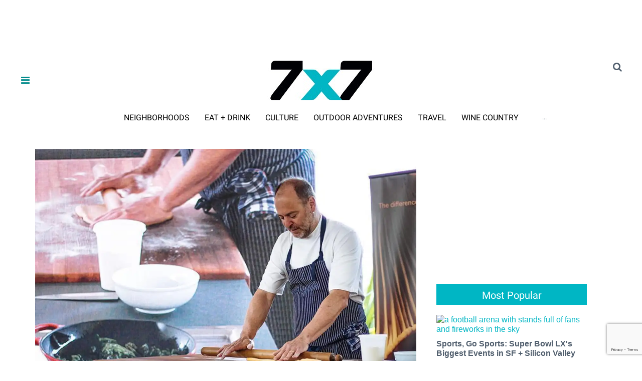

--- FILE ---
content_type: text/html; charset=utf-8
request_url: https://www.7x7.com/making-pasta-with-michelin-star-chef-michael-tusk-2381698416.html
body_size: 56438
content:
<!DOCTYPE html><!-- Powered by RebelMouse. https://www.rebelmouse.com --><html lang="en"><head prefix="og: https://ogp.me/ns# article: https://ogp.me/ns/article#"><script type="application/ld+json">{"@context":"https://schema.org","@type":"NewsArticle","articleSection":"Eat + Drink","author":{"@type":"Person","description":"The Taste SF is a culinary lifestyle website and photography company based in San Francisco, dedicated to sharing the best food, wine, and culinary focused travel experiences. In addition to curating a collection of the finest culinary experiences, we deliver daily inspiration directly from The Taste SF kitchen, sharing gorgeous food photography, exclusive recipes and experiences. Get more on thetasteSF.com and follow along on Instagram, Facebook, and Twitter.","identifier":"17309654","image":{"@type":"ImageObject","url":"https://www.7x7.com/media-library/eyJhbGciOiJIUzI1NiIsInR5cCI6IkpXVCJ9.eyJpbWFnZSI6Imh0dHBzOi8vYXNzZXRzLnJibC5tcy85Nzk4MzYxL29yaWdpbi5qcGciLCJleHBpcmVzX2F0IjoxODI4MDkyNzI3fQ.NiNubdCOGhCOdMUg6SpyacY1sRM8pudzIcadSoLq5c0/image.jpg?width=210"},"name":"The Taste San Francisco","url":"https://www.7x7.com/u/thetastesanfrancisco"},"dateModified":"2018-08-29T14:51:58Z","datePublished":"2017-04-27T19:11:21Z","description":"Chef Michael Tusk, of Quince and Cotogna, is, as San Franciscans well know, a master of pasta. He's even working on his own line, Tusk Pasta, expected to launch later this year. We had the privilege of attending his pasta demo at this year's Relais & Châteaux GourmetFest in Carmel. (As an aside, Tus...","headline":"Make Pasta Like Chef Michael Tusk With This Demo + Recipe","image":[{"@type":"ImageObject","height":600,"url":"https://www.7x7.com/media-library/image.jpg?id=9830545&width=1200&height=600&coordinates=0%2C66%2C0%2C85","width":1200},{"@type":"ImageObject","height":1200,"url":"https://www.7x7.com/media-library/image.jpg?id=9830545&width=1200&height=1200&coordinates=239%2C0%2C61%2C0","width":1200},{"@type":"ImageObject","height":1500,"url":"https://www.7x7.com/media-library/image.jpg?id=9830545&width=2000&height=1500&coordinates=49%2C0%2C49%2C0","width":2000},{"@type":"ImageObject","height":700,"url":"https://www.7x7.com/media-library/image.jpg?id=9830545&width=1245&height=700&coordinates=0%2C47%2C0%2C48","width":1245}],"keywords":["star chefs","secret recipe","michael tusk","michelin star chefs","pasta making","quince","cotogna"],"mainEntityOfPage":{"@id":"https://www.7x7.com/making-pasta-with-michelin-star-chef-michael-tusk-2381698416.html","@type":"WebPage"},"publisher":{"@type":"Organization","logo":{"@type":"ImageObject","url":"https://www.7x7.com/media-library/eyJhbGciOiJIUzI1NiIsInR5cCI6IkpXVCJ9.eyJpbWFnZSI6Imh0dHBzOi8vYXNzZXRzLnJibC5tcy81NzU4MzUyL29yaWdpbi5qcGciLCJleHBpcmVzX2F0IjoxNzg2NDQ2NTM5fQ.klYoNmap3U8UBPAvRvlVW-EZFyLngHRVV0WjMwlq2uQ/image.jpg?width=210"},"name":"7x7 Bay Area"},"thumbnailUrl":"https://www.7x7.com/media-library/image.jpg?id=9830545&amp;width=210","url":"https://www.7x7.com/making-pasta-with-michelin-star-chef-michael-tusk-2381698416.html"}</script><meta charset="utf-8"/><meta name="robots" content="max-image-preview:large"/><link rel="preload" imagesrcset="https://www.7x7.com/media-library/image.jpg?id=9830545&width=1200&height=800&quality=50&coordinates=0%2C0%2C0%2C1 3x, https://www.7x7.com/media-library/image.jpg?id=9830545&width=1200&height=800&quality=50&coordinates=0%2C0%2C0%2C1 2x, https://www.7x7.com/media-library/image.jpg?id=9830545&width=1200&height=800&quality=50&coordinates=0%2C0%2C0%2C1 1x" as="image" fetchpriority="high"/><link rel="canonical" href="https://www.7x7.com/making-pasta-with-michelin-star-chef-michael-tusk-2381698416.html"/><meta property="fb:app_id" content="237790300092463"/><meta name="twitter:site" content="@7x7"/><meta name="twitter:site:id" content="16562949"/><meta property="og:type" content="article"/><meta property="article:section" content="Eat + Drink"/><meta property="og:url" content="https://www.7x7.com/making-pasta-with-michelin-star-chef-michael-tusk-2381698416.html"/><meta property="og:site_name" content="7x7 Bay Area"/><meta property="og:image" content="https://www.7x7.com/media-library/image.jpg?id=9830545&width=1200&height=600&coordinates=0%2C66%2C0%2C85"/><meta property="og:image:width" content="1200"/><meta property="og:image:height" content="600"/><meta property="og:title" content="Make Pasta Like Chef Michael Tusk With This Demo + Recipe"/><meta property="og:description" content="Chef Michael Tusk, of Quince and Cotogna, is, as San Franciscans well know, a master of pasta. He&#39;s even working on his own line, Tusk Pasta, expected to launch later this year. We had the privilege of attending his pasta demo at this year&#39;s Relais & Châteaux GourmetFest in Carmel. (As an aside, Tus..."/><meta name="description" content="Chef Michael Tusk, of Quince and Cotogna, is, as San Franciscans well know, a master of pasta. He&#39;s even working on his own line, Tusk Pasta, expected to launch later this year. We had the privilege of attending his pasta demo at this year&#39;s Relais & Châteaux GourmetFest in Carmel. (As an aside, Tus..."/><meta name="keywords" content="star chefs, secret recipe, michael tusk, michelin star chefs, pasta making, quince, cotogna"/><meta name="referrer" content="always"/><meta name="twitter:card" content="summary_large_image"/><meta name="twitter:image" content="https://www.7x7.com/media-library/image.jpg?id=9830545&width=1200&height=600&coordinates=0%2C66%2C0%2C85"/><link rel="preconnect" href="https://assets.rebelmouse.io/" crossorigin="anonymous"/><link rel="preconnect" href="https://user-stats.rbl.ms/" crossorigin="anonymous"/><link rel="preconnect" href="https://pages-stats.rbl.ms/" crossorigin="anonymous"/><!--link rel="preload" href="https://static.rbl.ms/static/fonts/fontawesome/fontawesome-mini.woff" as="font" type="font/woff2" crossorigin--><script class="rm-i-script">window.REBELMOUSE_BOOTSTRAP_DATA = {"isUserLoggedIn": false, "site": {"id": 14760060, "isCommunitySite": false}, "runner": {"id": 14760060}, "post": {"id": 2381698416, "sections": [0, 846245, 1215766, 1215257, 848073], "shareUrl": "https%3A%2F%2Fwww.7x7.com%2Fmaking-pasta-with-michelin-star-chef-michael-tusk-2381698416.html", "status": 0, "tags": ["star chefs", "secret recipe", "michael tusk", "michelin star chefs", "pasta making", "quince", "cotogna"]}, "path": "/making-pasta-with-michelin-star-chef-michael-tusk-2381698416.html", "pathParams": {"slug": "making-pasta-with-michelin-star-chef-michael-tusk", "id": "2381698416"}, "resourceId": "pp_2381698416", "fbId": "237790300092463", "fbAppVersion": "v2.5", "clientGaId": "UA-2770005-1", "messageBusUri": "wss://messages.rebelmouse.io", "section": {"id": null}, "tag": {"slug": null, "isSection": false}, "fullBootstrapUrl": "/res/bootstrap/data.js?site_id=14760060\u0026resource_id=pp_2381698416\u0026path_params=%7B%22slug%22%3A%22making-pasta-with-michelin-star-chef-michael-tusk%22%2C%22id%22%3A%222381698416%22%7D\u0026override_device=desktop\u0026post_id=2381698416", "whitelabel_menu": {}, "useRiver": false, "engine": {"recaptchaSiteKey": null, "lazyLoadShortcodeImages": true, "backButtonGoToPage": true, "changeParticleUrlScroll": false, "countKeepReadingAsPageview": true, "defaultVideoPlayer": "", "theoPlayerLibraryLocation": "", "trackPageViewOnParticleUrlScroll": false, "webVitalsSampleRate": 100, "overrideDevicePixelRatio": 2, "image_quality_level": 50, "sendEventsToCurrentDomain": false, "enableLoggedOutUserTracking": false, "useSmartLinks2": true}};
    </script><script class="rm-i-script">window.REBELMOUSE_BASE_ASSETS_URL = "https://www.7x7.com/static/dist/social-ux/";
        window.REBELMOUSE_BASE_SSL_DOMAIN = "https://www.7x7.com";
        window.REBELMOUSE_TASKS_QUEUE = [];
        window.REBELMOUSE_LOW_TASKS_QUEUE = [];
        window.REBELMOUSE_LOWEST_TASKS_QUEUE = [];
        window.REBELMOUSE_ACTIVE_TASKS_QUEUE = [];
        window.REBELMOUSE_STDLIB = {};
        window.RM_OVERRIDES = {};
        window.RM_AD_LOADER = [];
    </script><script src="https://www.7x7.com/static/dist/social-ux/main.36c3749fa49db81ecd4f.bundle.mjs" class="rm-i-script" type="module" async="async" data-js-app="true" data-src-host="https://www.7x7.com" data-src-file="main.mjs"></script><script src="https://www.7x7.com/static/dist/social-ux/main.d0b30db35abc6251a38d.bundle.js" class="rm-i-script" nomodule="nomodule" defer="defer" data-js-app="true" data-src-host="https://www.7x7.com" data-src-file="main.js"></script><script src="https://www.7x7.com/static/dist/social-ux/runtime.5f2854bedb02943ff2a5.bundle.mjs" class="rm-i-script" type="module" async="async" data-js-app="true" data-src-host="https://www.7x7.com" data-src-file="runtime.mjs"></script><script src="https://www.7x7.com/static/dist/social-ux/runtime.5fe7c9a46d72403f8fd3.bundle.js" class="rm-i-script" nomodule="nomodule" defer="defer" data-js-app="true" data-src-host="https://www.7x7.com" data-src-file="runtime.js"></script><!-- we collected enough need to fix it first before turn in back on--><!--script src="//cdn.ravenjs.com/3.16.0/raven.min.js" crossorigin="anonymous"></script--><!--script type="text/javascript">
        Raven.config('https://6b64f5cc8af542cbb920e0238864390a@sentry.io/147999').install();
    </script--><link rel="manifest" href="/manifest.json"/><meta name="theme-color" content="#647187"/><script class="rm-i-script">
        if ('serviceWorker' in navigator) {
          window.addEventListener('load', function() {
            navigator.serviceWorker.register('/sw.js').then(function(registration) {
              console.log('ServiceWorker registration successful with scope: ', registration.scope);
            }, function(err) {
              console.log('ServiceWorker registration failed: ', err);
            });
          });
        } else {
          console.log('ServiceWorker not enabled');
        }
    </script><script class="rm-i-script">
        // fallback error prone google tag setup
        var googletag = googletag || {};
        googletag.cmd = googletag.cmd || [];
    </script><meta http-equiv="X-UA-Compatible" content="IE=edge"/><link rel="alternate" type="application/rss+xml" title="7x7 Bay Area" href="/feeds/eat-drink.rss"/><meta name="viewport" content="width=device-width,initial-scale=1,minimum-scale=1.0"/><!-- TODO: move the default value from here --><title>Make Pasta Like Chef Michael Tusk With This Demo + Recipe - 7x7 Bay Area</title><style class="rm-i-styles">
        article,aside,details,figcaption,figure,footer,header,hgroup,nav,section{display:block;}audio,canvas,video{display:inline-block;}audio:not([controls]){display:none;}[hidden]{display:none;}html{font-size:100%;-webkit-text-size-adjust:100%;-ms-text-size-adjust:100%;}body{margin:0;font-size:1em;line-height:1.4;}body,button,input,select,textarea{font-family:Tahoma,sans-serif;color:#5A5858;}::-moz-selection{background:#145A7C;color:#fff;text-shadow:none;}::selection{background:#145A7C;color:#fff;text-shadow:none;}:focus{outline:5px auto #2684b1;}a:hover,a:active{outline:0;}abbr[title]{border-bottom:1px dotted;}b,strong{font-weight:bold;}blockquote{margin:1em 40px;}dfn{font-style:italic;}hr{display:block;height:1px;border:0;border-top:1px solid #ccc;margin:1em 0;padding:0;}ins{background:#ff9;color:#000;text-decoration:none;}mark{background:#ff0;color:#000;font-style:italic;font-weight:bold;}pre,code,kbd,samp{font-family:monospace,serif;_font-family:'courier new',monospace;font-size:1em;}pre{white-space:pre;white-space:pre-wrap;word-wrap:break-word;}q{quotes:none;}q:before,q:after{content:"";content:none;}small{font-size:85%;}sub,sup{font-size:75%;line-height:0;position:relative;vertical-align:baseline;}sup{top:-0.5em;}sub{bottom:-0.25em;}ul,ol{margin:1em 0;padding:0 0 0 40px;}dd{margin:0 0 0 40px;}nav ul,nav ol{list-style:none;list-style-image:none;margin:0;padding:0;}img{border:0;-ms-interpolation-mode:bicubic;vertical-align:middle;}svg:not(:root){overflow:hidden;}figure{margin:0;}form{margin:0;}fieldset{border:0;margin:0;padding:0;}label{cursor:pointer;}legend{border:0;padding:0;}button,input{line-height:normal;}button,input[type="button"],input[type="reset"],input[type="submit"]{cursor:pointer;-webkit-appearance:button;}input[type="checkbox"],input[type="radio"]{box-sizing:border-box;padding:0;}input[type="search"]{-webkit-appearance:textfield;box-sizing:content-box;}input[type="search"]::-webkit-search-decoration{-webkit-appearance:none;}button::-moz-focus-inner,input::-moz-focus-inner{border:0;padding:0;}textarea{overflow:auto;vertical-align:top;resize:vertical;}input:invalid,textarea:invalid{background-color:#fccfcc;}table{border-collapse:collapse;border-spacing:0;}td{vertical-align:top;}.ir{display:block;border:0;text-indent:-999em;overflow:hidden;background-color:transparent;background-repeat:no-repeat;text-align:left;direction:ltr;}.ir br{display:none;}.hidden{display:none !important;visibility:hidden;}.visuallyhidden{border:0;clip:rect(0 0 0 0);height:1px;margin:-1px;overflow:hidden;padding:0;position:absolute;width:1px;}.visuallyhidden.focusable:active,.visuallyhidden.focusable:focus{clip:auto;height:auto;margin:0;overflow:visible;position:static;width:auto;}.invisible{visibility:hidden;}.clearfix:before,.clearfix:after{content:"";display:table;}.clearfix:after{clear:both;}.clearfix{zoom:1;}.zindex20{z-index:20;}.zindex30{z-index:30;}.zindex40{z-index:40;}.zindex50{z-index:50;}html{font-size:10px;font-family:Roboto,sans-serif;line-height:1.2;color:#505E6D;font-weight:normal;}body,button,input,select,textarea{font-family:Roboto,sans-serif;color:#505E6D;}.col,body{font-size:1.6rem;line-height:1.2;}a{color:#00B6C4;text-decoration:none;}a:hover{color:#00B6C4;text-decoration:none;}.with-primary-color{color:#00B6C4;}.with-primary-color:hover{color:#00B6C4;}.js-tab,.js-keep-reading,.js-toggle{cursor:pointer;}.noselect{-webkit-touch-callout:none;-webkit-user-select:none;-khtml-user-select:none;-moz-user-select:none;-ms-user-select:none;user-select:none;}.tabs__tab{display:inline-block;padding:10px;}.tabs__tab-content{display:none;}.tabs__tab-content.active{display:block;}button:focus,input[type="text"],input[type="email"]{outline:0;}audio,canvas,iframe,img,svg,video{vertical-align:middle;max-width:100%;}textarea{resize:vertical;}.main{background-color:#FFFFFF;position:relative;overflow:hidden;}.valign-wrapper{display:-webkit-flex;display:-ms-flexbox;display:flex;-webkit-align-items:center;-ms-flex-align:center;align-items:center;}.valign-wrapper .valign{display:block;}#notification{position:fixed;}.article-module__controls-placeholder{position:absolute;}.display-block{display:block;}.cover-all{position:absolute;width:100%;height:100%;}.full-width{width:100%;}.fa{font-family:FontAwesome,"fontawesome-mini" !important;}.fa.fa-instagram{font-size:1.15em;}.fa-googleplus:before{content:"\f0d5";}.post-partial,.overflow-visible{overflow:visible !important;}.attribute-data{margin:0 10px 10px 0;padding:5px 10px;background-color:#00B6C4;color:white;border-radius:3px;margin-bottom:10px;display:inline-block;}.attribute-data[value=""]{display:none;}.badge{display:inline-block;overflow:hidden;}.badge-image{border-radius:100%;}.js-expandable.expanded .js-expand,.js-expandable:not(.expanded) .js-contract{display:none;}.js-scroll-trigger{display:block;width:100%;}.sticky-target:not(.legacy){position:fixed;opacity:0;top:0;will-change:transform;transform:translate3d(0px,0px,0px);}.sticky-target.legacy{position:relative;}.sticky-target.legacy.sticky-active{position:fixed;}.color-inherit:hover,.color-inherit{color:inherit;}.js-appear-on-expand{transition:all 350ms;height:0;overflow:hidden;opacity:0;}.content-container{display:none;}.expanded .content-container{display:block;}.expanded .js-appear-on-expand{opacity:1;height:auto;}.logged-out-user .js-appear-on-expand{height:0;opacity:0;}.h1,.h2{margin:0;padding:0;font-size:1em;font-weight:normal;}.lazyload-placeholder{display:none;position:absolute;text-align:center;background:rgba(0,0,0,0.1);top:0;bottom:0;left:0;right:0;}div[runner-lazy-loading] .lazyload-placeholder,iframe[runner-lazy-loading] + .lazyload-placeholder{display:block;}.abs-pos-center{position:absolute;top:0;bottom:0;left:0;right:0;margin:auto;}.relative{position:relative;}.runner-spinner{position:absolute;top:0;bottom:0;left:0;right:0;margin:auto;width:50px;}.runner-spinner:before{content:"";display:block;padding-top:100%;}.rm-non-critical-loaded .runner-spinner-circular{animation:rotate 2s linear infinite;height:100%;transform-origin:center center;width:100%;position:absolute;top:0;bottom:0;left:0;right:0;margin:auto;}.position-relative{position:relative;}.collection-button{display:inline-block;}.rm-non-critical-loaded .runner-spinner-path{stroke-dasharray:1,200;stroke-dashoffset:0;animation:dash 1.5s ease-in-out infinite,color 6s ease-in-out infinite;stroke-linecap:round;}.pagination-container .pagination-wrapper{display:flex;align-items:center;}.pagination-container .pagination-wrapper a{color:rgba(59,141,242,1);margin:0 5px;}@keyframes rotate{100%{transform:rotate(360deg);}}@keyframes dash{0%{stroke-dasharray:1,200;stroke-dashoffset:0;}50%{stroke-dasharray:89,200;stroke-dashoffset:-35px;}100%{stroke-dasharray:89,200;stroke-dashoffset:-124px;}}@keyframes color{100%,0%{stroke:rgba(255,255,255,1);}40%{stroke:rgba(255,255,255,0.6);}66%{stroke:rgba(255,255,255,0.9);}80%,90%{stroke:rgba(255,255,255,0.7);}}.js-section-loader-feature-container > .slick-list > .slick-track > .slick-slide:not(.slick-active){height:0;visibility:hidden;}.rebellt-item-media-container .instagram-media{margin-left:auto !important;margin-right:auto !important;}.js-hidden-panel{position:fixed;top:0;left:0;right:0;transition:all 300ms;z-index:10;}.js-hidden-panel.active{transform:translate3d(0,-100%,0);}.content{margin-left:auto;margin-right:auto;max-width:1100px;width:90%;}.ad-tag{text-align:center;}.ad-tag__inner{display:inline-block;}.content .ad-tag{margin-left:-5%;margin-right:-5%;}@media (min-width:768px){.content .ad-tag{margin-left:auto;margin-right:auto;}}.user-prefs{display:none;}.no-mb:not(:last-child){margin-bottom:0;}.no-mt:not(:first-child){margin-top:0;}.sm-mt-0:not(:empty):before,.sm-mt-1:not(:empty):before,.sm-mt-2:not(:empty):before,.sm-mb-0:not(:empty):after,.sm-mb-1:not(:empty):after,.sm-mb-2:not(:empty):after,.md-mt-0:not(:empty):before,.md-mt-1:not(:empty):before,.md-mt-2:not(:empty):before,.md-mb-0:not(:empty):after,.md-mb-1:not(:empty):after,.md-mb-2:not(:empty):after,.lg-mt-0:not(:empty):before,.lg-mt-1:not(:empty):before,.lg-mt-2:not(:empty):before,.lg-mb-0:not(:empty):after,.lg-mb-1:not(:empty):after,.lg-mb-2:not(:empty):after{content:'';display:block;overflow:hidden;}.sm-mt-0:not(:empty):before{margin-bottom:0;}.sm-mt-0 > *{margin-top:0;}.sm-mt-1:not(:empty):before{margin-bottom:-10px;}.sm-mt-1 > *{margin-top:10px;}.sm-mt-2:not(:empty):before{margin-bottom:-20px;}.sm-mt-2 > *{margin-top:20px;}.sm-mb-0:not(:empty):after{margin-top:0;}.sm-mb-0 > *{margin-bottom:0;}.sm-mb-1:not(:empty):after{margin-top:-10px;}.sm-mb-1 > *{margin-bottom:10px;}.sm-mb-2:not(:empty):after{margin-top:-20px;}.sm-mb-2 > *{margin-bottom:20px;}@media (min-width:768px){.md-mt-0:not(:empty):before{margin-bottom:0;}.md-mt-0 > *{margin-top:0;}.md-mt-1:not(:empty):before{margin-bottom:-10px;}.md-mt-1 > *{margin-top:10px;}.md-mt-2:not(:empty):before{margin-bottom:-20px;}.md-mt-2 > *{margin-top:20px;}.md-mb-0:not(:empty):after{margin-top:0;}.md-mb-0 > *{margin-bottom:0;}.md-mb-1:not(:empty):after{margin-top:-10px;}.md-mb-1 > *{margin-bottom:10px;}.md-mb-2:not(:empty):after{margin-top:-20px;}.md-mb-2 > *{margin-bottom:20px;}}@media (min-width:1024px){.lg-mt-0:not(:empty):before{margin-bottom:0;}.lg-mt-0 > *{margin-top:0;}.lg-mt-1:not(:empty):before{margin-bottom:-10px;}.lg-mt-1 > *{margin-top:10px;}.lg-mt-2:not(:empty):before{margin-bottom:-20px;}.lg-mt-2 > *{margin-top:20px;}.lg-mb-0:not(:empty):after{margin-top:0;}.lg-mb-0 > *{margin-bottom:0;}.lg-mb-1:not(:empty):after{margin-top:-10px;}.lg-mb-1 > *{margin-bottom:10px;}.lg-mb-2:not(:empty):after{margin-top:-20px;}.lg-mb-2 > *{margin-bottom:20px;}}.sm-cp-0{padding:0;}.sm-cp-1{padding:10px;}.sm-cp-2{padding:20px;}@media (min-width:768px){.md-cp-0{padding:0;}.md-cp-1{padding:10px;}.md-cp-2{padding:20px;}}@media (min-width:1024px){.lg-cp-0{padding:0;}.lg-cp-1{padding:10px;}.lg-cp-2{padding:20px;}}.mb-2 > *{margin-bottom:20px;}.mb-2 > :last-child{margin-bottom:0;}.v-sep > *{margin-bottom:20px;}@media (min-width:768px){.v-sep > *{margin-bottom:40px;}}.v-sep > *:last-child{margin-bottom:0;}@media only screen and (max-width:767px){.hide-mobile{display:none !important;}}@media only screen and (max-width:1023px){.hide-tablet-and-mobile{display:none !important;}}@media only screen and (min-width:768px){.hide-tablet-and-desktop{display:none !important;}}@media only screen and (min-width:768px) and (max-width:1023px){.hide-tablet{display:none !important;}}@media only screen and (min-width:1024px){.hide-desktop{display:none !important;}}.row.px10{margin-left:-10px;margin-right:-10px;}.row.px10 > .col{padding-left:10px;padding-right:10px;}.row.px20{margin-left:-20px;margin-right:-20px;}.row.px20 > .col{padding-left:20px;padding-right:20px;}.row{margin-left:auto;margin-right:auto;overflow:hidden;}.row:after{content:'';display:table;clear:both;}.row:not(:empty){margin-bottom:-20px;}.col{margin-bottom:20px;}@media (min-width:768px){.col{margin-bottom:40px;}.row:not(:empty){margin-bottom:-40px;}}.row .col{float:left;box-sizing:border-box;}.row .col.pull-right{float:right;}.row .col.s1{width:8.3333333333%;}.row .col.s2{width:16.6666666667%;}.row .col.s3{width:25%;}.row .col.s4{width:33.3333333333%;}.row .col.s5{width:41.6666666667%;}.row .col.s6{width:50%;}.row .col.s7{width:58.3333333333%;}.row .col.s8{width:66.6666666667%;}.row .col.s9{width:75%;}.row .col.s10{width:83.3333333333%;}.row .col.s11{width:91.6666666667%;}.row .col.s12{width:100%;}@media only screen and (min-width:768px){.row .col.m1{width:8.3333333333%;}.row .col.m2{width:16.6666666667%;}.row .col.m3{width:25%;}.row .col.m4{width:33.3333333333%;}.row .col.m5{width:41.6666666667%;}.row .col.m6{width:50%;}.row .col.m7{width:58.3333333333%;}.row .col.m8{width:66.6666666667%;}.row .col.m9{width:75%;}.row .col.m10{width:83.3333333333%;}.row .col.m11{width:91.6666666667%;}.row .col.m12{width:100%;}}@media only screen and (min-width:1024px){.row .col.l1{width:8.3333333333%;}.row .col.l2{width:16.6666666667%;}.row .col.l3{width:25%;}.row .col.l4{width:33.3333333333%;}.row .col.l5{width:41.6666666667%;}.row .col.l6{width:50%;}.row .col.l7{width:58.3333333333%;}.row .col.l8{width:66.6666666667%;}.row .col.l9{width:75%;}.row .col.l10{width:83.3333333333%;}.row .col.l11{width:91.6666666667%;}.row .col.l12{width:100%;}}.widget{position:relative;box-sizing:border-box;}.widget:hover .widget__headline a{color:#00B6C4;}.widget__headline{font-family:Helvetica,sans-serif;color:#505E6D;cursor:pointer;}.widget__headline-text{font-family:inherit;color:inherit;word-break:break-word;}.widget__section-text{display:block;}.image,.widget__image{background-position:center;background-repeat:no-repeat;background-size:cover;display:block;z-index:0;}.widget__play{position:absolute;width:100%;height:100%;text-align:center;}.rm-widget-image-holder{position:relative;}.rm-video-holder{position:absolute;width:100%;height:100%;top:0;left:0;}.rm-zindex-hidden{display:none;z-index:-1;}.rm-widget-image-holder .widget__play{top:0;left:0;}.image.no-image{background-color:#e4e4e4;}.widget__video{position:relative;}.widget__video .rm-scrop-spacer{padding-bottom:56.25%;}.widget__video.rm-video-tiktok{max-width:605px;}.widget__video video,.widget__video iframe{position:absolute;top:0;left:0;height:100%;}.widget__product-vendor{font-size:1.5em;line-height:1.5;margin:25px 0;}.widget__product-buy-link{margin:15px 0;}.widget__product-buy-link-btn{background-color:#000;color:#fff;display:inline-block;font-size:1.6rem;line-height:1em;padding:1.25rem;font-weight:700;}.widget__product-buy-btn:hover{color:#fff;}.widget__product-price{font-size:1.5em;line-height:1.5;margin:25px 0;}.widget__product-compare-at-price{text-decoration:line-through;}.rebellt-item.is--mobile,.rebellt-item.is--tablet{margin-bottom:0.85em;}.rebellt-item.show_columns_on_mobile.col2,.rebellt-item.show_columns_on_mobile.col3{display:inline-block;vertical-align:top;}.rebellt-item.show_columns_on_mobile.col2{width:48%;}.rebellt-item.show_columns_on_mobile.col3{width:32%;}@media only screen and (min-width:768px){.rebellt-item.col2:not(.show_columns_on_mobile),.rebellt-item.col3:not(.show_columns_on_mobile){display:inline-block;vertical-align:top;}.rebellt-item.col2:not(.show_columns_on_mobile){width:48%;}.rebellt-item.col3:not(.show_columns_on_mobile){width:32%;}}.rebellt-item.parallax{background-size:cover;background-attachment:fixed;position:relative;left:calc(-50vw + 50%);width:100vw;min-height:100vh;padding:0 20%;box-sizing:border-box;max-width:inherit;text-align:center;z-index:3;}.rebellt-item.parallax.is--mobile{background-position:center;margin-bottom:0;padding:0 15%;}.rebellt-item.parallax.has-description:before,.rebellt-item.parallax.has-description:after{content:"";display:block;padding-bottom:100%;}.rebellt-item.parallax.has-description.is--mobile:before,.rebellt-item.parallax.has-description.is--mobile:after{padding-bottom:90vh;}.rebellt-item.parallax h3,.rebellt-item.parallax p{color:white;text-shadow:1px 0 #000;}.rebellt-item.parallax.is--mobile p{font-size:18px;font-weight:400;}.rebellt-ecommerce h3{font-size:1.8em;margin-bottom:15px;}.rebellt-ecommerce--vendor{font-size:1.5em;line-height:1.5;margin:25px 0;}.rebellt-ecommerce--price{font-size:1.5em;line-height:1.5;margin:25px 0;}.rebellt-ecommerce--compare-at-price{text-decoration:line-through;}.rebellt-ecommerce--buy{margin:15px 0;}.rebellt-ecommerce--btn{background-color:#000;color:#fff;display:inline-block;font-size:1.6rem;line-height:1em;padding:1.25rem;font-weight:700;}.rebellt-ecommerce--btn:hover{color:#fff;}.rebelbar.skin-simple{height:50px;line-height:50px;color:#505E6D;font-size:1.2rem;border-left:none;border-right:none;background-color:#fff;}.rebelbar.skin-simple .rebelbar__inner{position:relative;height:100%;margin:0 auto;padding:0 20px;max-width:1300px;}.rebelbar.skin-simple .logo{float:left;}.rebelbar.skin-simple .logo__image{max-height:50px;max-width:190px;}.rebelbar--fake.skin-simple{position:relative;border-color:#fff;}.rebelbar--fixed.skin-simple{position:absolute;width:100%;z-index:3;}.with-fixed-header .rebelbar--fixed.skin-simple{position:fixed;top:0;}.rebelbar.skin-simple .rebelbar__menu-toggle{position:relative;cursor:pointer;float:left;text-align:center;font-size:0;width:50px;margin-left:-15px;height:100%;color:#505E6D;}.rebelbar.skin-simple i{vertical-align:middle;display:inline-block;font-size:20px;}.rebelbar.skin-simple .rebelbar__menu-toggle:hover{color:#00B6C4;}.rebelbar.skin-simple .rebelbar__section-links{display:none;padding:0 100px 0 40px;overflow:hidden;height:100%;}.rebelbar.skin-simple .rebelbar__section-list{margin:0 -15px;height:100%;}.rebelbar.skin-simple .rebelbar__section-links li{display:inline-block;padding:0 15px;text-align:left;}.rebelbar.skin-simple .rebelbar__section-link{color:#505E6D;display:block;font-size:1.8rem;font-weight:400;text-decoration:none;}.rebelbar.skin-simple .rebelbar__section-link:hover{color:#00B6C4;}.rebelbar.skin-simple .rebelbar__sharebar.sharebar{display:none;}.rebelbar.skin-simple .rebelbar__section-list.js--active .rebelbar__more-sections-button{visibility:visible;}.rebelbar.skin-simple .rebelbar__more-sections-button{cursor:pointer;visibility:hidden;}.rebelbar.skin-simple #rebelbar__more-sections{visibility:hidden;position:fixed;line-height:70px;left:0;width:100%;background-color:#1f1f1f;}.rebelbar.skin-simple #rebelbar__more-sections a{color:white;}.rebelbar.skin-simple #rebelbar__more-sections.opened{visibility:visible;}@media only screen and (min-width:768px){.rebelbar.skin-simple .rebelbar__menu-toggle{margin-right:15px;}.rebelbar.skin-simple{height:100px;line-height:100px;font-weight:700;}.rebelbar.skin-simple .logo__image{max-width:350px;max-height:100px;}.rebelbar.skin-simple .rebelbar__inner{padding:0 40px;}.rebelbar.skin-simple .rebelbar__sharebar.sharebar{float:left;margin-top:20px;margin-bottom:20px;padding-left:40px;}}@media (min-width:960px){.rebelbar.skin-simple .rebelbar__section-links{display:block;}.with-floating-shares .rebelbar.skin-simple .search-form{display:none;}.with-floating-shares .rebelbar.skin-simple .rebelbar__sharebar.sharebar{display:block;}.with-floating-shares .rebelbar.skin-simple .rebelbar__section-links{display:none;}}.menu-global{display:none;width:100%;position:fixed;z-index:3;color:white;background-color:#1a1a1a;height:100%;font-size:1.8rem;overflow-y:auto;overflow-x:hidden;line-height:1.6em;}@media (min-width:768px){.menu-global{display:block;max-width:320px;top:0;-webkit-transform:translate(-320px,0);transform:translate(-320px,0);transform:translate3d(-320px,0,0);}.menu-global,.all-content-wrapper{transition:transform .2s cubic-bezier(.2,.3,.25,.9);}}.menu-overlay{position:fixed;top:-100%;left:0;height:0;width:100%;cursor:pointer;visibility:hidden;opacity:0;transition:opacity 200ms;}.menu-opened .menu-overlay{visibility:visible;height:100%;z-index:1;opacity:1;top:0;}@media only screen and (min-width:768px){.menu-opened .menu-overlay{z-index:10;background:rgba(255,255,255,.6);}}@media (min-width:960px){.logged-out-user .rebelbar.skin-simple .menu-overlay{display:none;}}@media (min-width:600px){.rm-resized-container-5{width:5%;}.rm-resized-container-10{width:10%;}.rm-resized-container-15{width:15%;}.rm-resized-container-20{width:20%;}.rm-resized-container-25{width:25%;}.rm-resized-container-30{width:30%;}.rm-resized-container-35{width:35%;}.rm-resized-container-40{width:40%;}.rm-resized-container-45{width:45%;}.rm-resized-container-50{width:50%;}.rm-resized-container-55{width:55%;}.rm-resized-container-60{width:60%;}.rm-resized-container-65{width:65%;}.rm-resized-container-70{width:70%;}.rm-resized-container-75{width:75%;}.rm-resized-container-80{width:80%;}.rm-resized-container-85{width:85%;}.rm-resized-container-90{width:90%;}.rm-resized-container-95{width:95%;}.rm-resized-container-100{width:100%;}}.rm-embed-container{position:relative;}.rm-embed-container.rm-embed-instagram{max-width:540px;}.rm-embed-container.rm-embed-tiktok{max-width:572px;min-height:721px;}.rm-embed-container.rm-embed-tiktok blockquote,.rm-embed-twitter blockquote{all:revert;}.rm-embed-container.rm-embed-tiktok blockquote{margin-left:0;margin-right:0;position:relative;}.rm-embed-container.rm-embed-tiktok blockquote,.rm-embed-container.rm-embed-tiktok blockquote > iframe,.rm-embed-container.rm-embed-tiktok blockquote > section{width:100%;min-height:721px;display:block;}.rm-embed-container.rm-embed-tiktok blockquote > section{position:absolute;top:0;left:0;right:0;bottom:0;display:flex;align-items:center;justify-content:center;flex-direction:column;text-align:center;}.rm-embed-container.rm-embed-tiktok blockquote > section:before{content:"";display:block;width:100%;height:300px;border-radius:8px;}.rm-embed-container > .rm-embed,.rm-embed-container > .rm-embed-holder{position:absolute;top:0;left:0;}.rm-embed-holder{display:block;height:100%;width:100%;display:flex;align-items:center;}.rm-embed-container > .rm-embed-spacer{display:block;}.rm-embed-twitter{max-width:550px;margin-top:10px;margin-bottom:10px;}.rm-embed-twitter blockquote{position:relative;height:100%;width:100%;flex-direction:column;display:flex;align-items:center;justify-content:center;flex-direction:column;text-align:center;}.rm-embed-twitter:not(.rm-off) .twitter-tweet{margin:0 !important;}.logo__image,.image-element__img,.rm-lazyloadable-image{max-width:100%;height:auto;}.logo__image,.image-element__img{width:auto;}@media (max-width:768px){.rm-embed-spacer.rm-embed-spacer-desktop{display:none;}}@media (min-width:768px){.rm-embed-spacer.rm-embed-spacer-mobile{display:none;}}.sharebar{margin:0 -4px;padding:0;font-size:0;line-height:0;}.sharebar a{color:#fff;}.sharebar a:hover{text-decoration:none;color:#fff;}.sharebar .share,.sharebar .share-plus{display:inline-block;margin:0 4px;font-size:14px;font-weight:400;padding:0 10px;width:20px;min-width:20px;height:40px;line-height:38px;text-align:center;vertical-align:middle;border-radius:2px;}.sharebar .share-plus i,.sharebar .share i{display:inline-block;vertical-align:middle;}.sharebar .hide-button{display:none;}.sharebar.enable-panel .hide-button{display:inline-block;}.sharebar.enable-panel .share-plus{display:none;}.sharebar.with-first-button-caption:not(.enable-panel) .share:first-child{width:68px;}.sharebar.with-first-button-caption:not(.enable-panel) .share:first-child:after{content:'Share';padding-left:5px;vertical-align:middle;}.sharebar--fixed{display:none;position:fixed;bottom:0;z-index:1;text-align:center;width:100%;left:0;margin:20px auto;}.with-floating-shares .sharebar--fixed{display:block;}.sharebar.fly_shared:not(.enable-panel) .share:nth-child(5){display:none;}.share-media-panel .share-media-panel-pinit{position:absolute;right:0;bottom:0;background-color:transparent;}.share-media-panel-pinit_share{background-image:url('/static/img/whitelabel/runner/spritesheets/pin-it-sprite.png');background-color:#BD081C;background-position:-1px -17px;border-radius:4px;float:right;height:34px;margin:7px;width:60px;background-size:194px auto;}.share-media-panel-pinit_share:hover{opacity:.9;}@media (min-width:768px){.sharebar .share-plus .fa,.sharebar .share .fa{font-size:22px;}.sharebar .share,.sharebar .share-plus{padding:0 15px;width:30px;min-width:30px;height:60px;line-height:60px;margin:0 4px;font-size:16px;}.sharebar.with-first-button-caption:not(.enable-panel) .share:first-child{width:180px;}.sharebar.with-first-button-caption:not(.enable-panel) .share:first-child:after{content:'Share this story';padding-left:10px;vertical-align:middle;text-transform:uppercase;}.share-media-panel-pinit_share{background-position:-60px -23px;height:45px;margin:10px;width:80px;}}.action-btn{display:block;font-size:1.6rem;color:#00B6C4;cursor:pointer;border:2px solid #00B6C4;border-color:#00B6C4;border-radius:2px;line-height:1em;padding:1.6rem;font-weight:700;text-align:center;}.action-btn:hover{color:#00B6C4;border:2px solid #00B6C4;border-color:#00B6C4;}.section-headline__text{font-size:3rem;font-weight:700;line-height:1;}.section-headline__text{color:#505E6D;}@media (min-width:768px){.section-headline__text{font-size:3.6rem;}.content__main .section-headline__text{margin-top:-.3rem;margin-bottom:2rem;}}.module-headline__text{font-size:3rem;font-weight:700;color:#EA9603;}@media (min-width:768px){.module-headline__text{font-size:3.6rem;}}.search-form{position:absolute;top:0;right:20px;z-index:1;}.search-form__text-input{display:none;height:42px;font-size:1.3rem;background-color:#f4f4f4;border:none;color:#8f8f8f;text-indent:10px;padding:0;width:220px;position:absolute;right:-10px;top:0;bottom:0;margin:auto;}.search-form .search-form__submit{display:none;position:relative;border:none;bottom:2px;background-color:transparent;}.search-form__text-input:focus,.search-form__submit:focus{border:0 none;-webkit-box-shadow:none;-moz-box-shadow:none;box-shadow:none;outline:0 none;}.show-search .search-form__close{position:absolute;display:block;top:0;bottom:0;margin:auto;height:1rem;right:-28px;}.search-form__open{vertical-align:middle;bottom:2px;display:inline-block;position:relative;color:#505E6D;font-size:1.9rem;}.show-search .search-form__text-input{display:block;}.show-search .search-form__submit{display:inline-block;vertical-align:middle;padding:0;color:#505E6D;font-size:1.9rem;}.search-form__close,.show-search .search-form__open{display:none;}.quick-search{display:block;border-bottom:1px solid #d2d2d2;padding:24px 0 28px;margin-bottom:20px;position:relative;}.quick-search__submit{background-color:transparent;border:0;padding:0;margin:0;position:absolute;zoom:.75;color:#000;}.quick-search__input{background-color:transparent;border:0;padding:0;font-size:1.5rem;font-weight:700;line-height:3em;padding-left:40px;width:100%;box-sizing:border-box;}@media (min-width:768px){.search-form{right:40px;}.quick-search{margin-bottom:40px;padding:0 0 20px;}.quick-search__submit{zoom:1;}.quick-search__input{line-height:2.2em;padding-left:60px;}}.search-widget{position:relative;}.search-widget__input,.search-widget__submit{border:none;padding:0;margin:0;color:#505E6D;background:transparent;font-size:inherit;line-height:inherit;}.social-links__link{display:inline-block;padding:12px;line-height:0;width:25px;height:25px;border-radius:50%;margin:0 6px;font-size:1.5em;text-align:center;position:relative;vertical-align:middle;color:white;}.social-links__link:hover{color:white;}.social-links__link > span{position:absolute;top:0;left:0;right:0;bottom:0;margin:auto;height:1em;}.article__body{font-family:Helvetica,sans-serif;}.body-description .horizontal-rule{border-top:2px solid #eee;}.article-content blockquote{border-left:5px solid #00B6C4;border-left-color:#00B6C4;color:#656565;padding:0 0 0 25px;margin:1em 0 1em 25px;}.article__splash-custom{position:relative;}.body hr{display:none;}.article-content .media-caption{color:#9a9a9a;font-size:1.4rem;line-height:2;}.giphy-image{margin-bottom:0;}.article-body a{word-wrap:break-word;}.article-content .giphy-image__credits-wrapper{margin:0;}.article-content .giphy-image__credits{color:#000;font-size:1rem;}.article-content .image-media,.article-content .giphy-image .media-photo-credit{display:block;}.tags{color:#00B6C4;margin:0 -5px;}.tags__item{margin:5px;display:inline-block;}.tags .tags__item{line-height:1;}.slideshow .carousel-control{overflow:hidden;}.shortcode-media .media-caption,.shortcode-media .media-photo-credit{display:block;}@media (min-width:768px){.tags{margin:0 -10px;}.tags__item{margin:10px;}.article-content__comments-wrapper{border-bottom:1px solid #d2d2d2;margin-bottom:20px;padding-bottom:40px;}}.subscription-widget{background:#00B6C4;padding:30px;}.subscription-widget .module-headline__text{text-align:center;font-size:2rem;font-weight:400;color:#fff;}.subscription-widget .social-links{margin-left:-10px;margin-right:-10px;text-align:center;font-size:0;}.subscription-widget .social-links__link{display:inline-block;vertical-align:middle;width:39px;height:39px;color:#fff;box-sizing:border-box;border-radius:50%;font-size:20px;margin:0 5px;line-height:35px;background:transparent;border:2px solid #fff;border-color:#fff;}.subscription-widget .social-links__link:hover{color:#00B6C4;border-color:#00B6C4;background:transparent;}.subscription-widget .social-links__link .fa-instagram{margin:5px 0 0 1px;}.subscription-widget__site-links{margin:30px -5px;text-align:center;font-size:.8em;}.subscription-widget__site-link{padding:0 5px;color:inherit;}.newsletter-element__form{text-align:center;position:relative;max-width:500px;margin-left:auto;margin-right:auto;}.newsletter-element__submit,.newsletter-element__input{border:0;padding:10px;font-size:1.6rem;font-weight:500;height:40px;line-height:20px;margin:0;}.newsletter-element__submit{background:#EA9603;color:#fff;position:absolute;top:0;right:0;}.newsletter-element__submit:hover{opacity:.9;}.newsletter-element__input{background:#f4f4f4;width:100%;color:#8f8f8f;padding-right:96px;box-sizing:border-box;}.gdpr-cookie-wrapper{position:relative;left:0;right:0;padding:.5em;box-sizing:border-box;}.gdpr-cookie-controls{text-align:right;}.runner-authors-list{margin-top:0;margin-bottom:0;padding-left:0;list-style-type:none;}.runner-authors-author-wrapper{display:flex;flex-direction:row;flex-wrap:nowrap;justify-content:flex-start;align-items:stretch;align-content:stretch;}.runner-authors-avatar-thumb{display:inline-block;border-radius:100%;width:55px;height:55px;background-repeat:no-repeat;background-position:center;background-size:cover;overflow:hidden;}.runner-authors-avatar-thumb img{width:100%;height:100%;display:block;object-fit:cover;border-radius:100%;}.runner-authors-avatar-fallback{display:flex;align-items:center;justify-content:center;width:100%;height:100%;font-size:12px;line-height:1.1;text-align:center;padding:4px;background:#e0e0e0;color:#555;font-weight:600;text-transform:uppercase;border-radius:100%;overflow:hidden;}.runner-authors-author-info{width:calc(100% - 55px);}.runner-author-name-container{padding:0 6px;}.rm-breadcrumb__list{margin:0;padding:0;}.rm-breadcrumb__item{list-style-type:none;display:inline;}.rm-breadcrumb__item:last-child .rm-breadcrumb__separator{display:none;}.rm-breadcrumb__item:last-child .rm-breadcrumb__link,.rm-breadcrumb__link.disabled{pointer-events:none;color:inherit;}.social-tab-i .share-fb:after,.social-tab-i .share-tw:after{content:none;}.share-buttons .social-tab-i a{margin-right:0;}.share-buttons .social-tab-i li{line-height:1px;float:left;}.share-buttons .social-tab-i ul{margin:0;padding:0;list-style:none;}.share-tab-img{max-width:100%;padding:0;margin:0;position:relative;overflow:hidden;display:inline-block;}.share-buttons .social-tab-i{position:absolute;bottom:0;right:0;margin:0;padding:0;z-index:1;list-style-type:none;}.close-share-mobile,.show-share-mobile{background-color:rgba(0,0,0,.75);}.share-buttons .social-tab-i.show-mobile-share-bar .close-share-mobile,.share-buttons .social-tab-i .show-share-mobile,.share-buttons .social-tab-i .share{width:30px;height:30px;line-height:27px;padding:0;text-align:center;display:inline-block;vertical-align:middle;}.share-buttons .social-tab-i.show-mobile-share-bar .show-share-mobile,.share-buttons .social-tab-i .close-share-mobile{display:none;}.share-buttons .social-tab-i .icons-share{vertical-align:middle;display:inline-block;font:normal normal normal 14px/1 FontAwesome;color:white;}.social-tab-i .icons-share.fb:before{content:'\f09a';}.social-tab-i .icons-share.tw:before{content:'\f099';}.social-tab-i .icons-share.pt:before{content:'\f231';}.social-tab-i .icons-share.tl:before{content:'\f173';}.social-tab-i .icons-share.em:before{content:'\f0e0';}.social-tab-i .icons-share.sprite-shares-close:before{content:'\f00d';}.social-tab-i .icons-share.sprite-shares-share:before{content:'\f1e0';}@media only screen and (max-width:768px){.share-tab-img .social-tab-i{display:block;}.share-buttons .social-tab-i .share{display:none;}.share-buttons .social-tab-i.show-mobile-share-bar .share{display:block;}.social-tab-i li{float:left;}}@media only screen and (min-width:769px){.social-tab-i .close-share-mobile,.social-tab-i .show-share-mobile{display:none !important;}.share-tab-img .social-tab-i{display:none;}.share-tab-img:hover .social-tab-i{display:block;}.share-buttons .social-tab-i .share{width:51px;height:51px;line-height:47px;}.share-buttons .social-tab-i{margin:5px 0 0 5px;top:0;left:0;bottom:auto;right:auto;display:none;}.share-buttons .social-tab-i .share{display:block;}}.accesibility-hidden{border:0;clip:rect(1px 1px 1px 1px);clip:rect(1px,1px,1px,1px);height:1px;margin:-1px;overflow:hidden;padding:0;position:absolute;width:1px;background:#000;color:#fff;}body:not(.rm-non-critical-loaded) .follow-button{display:none;}.posts-custom .posts-wrapper:after{content:"";display:block;margin-bottom:-20px;}.posts-custom .widget{margin-bottom:20px;width:100%;}.posts-custom .widget__headline,.posts-custom .social-date{display:block;}.posts-custom .social-date{color:#a4a2a0;font-size:1.4rem;}.posts-custom[data-attr-layout_headline] .widget{vertical-align:top;}.posts-custom[data-attr-layout_headline="top"] .widget{vertical-align:bottom;}.posts-custom .posts-wrapper{margin-left:0;margin-right:0;font-size:0;line-height:0;}.posts-custom .widget{display:inline-block;}.posts-custom article{margin:0;box-sizing:border-box;font-size:1.6rem;line-height:1.2;}.posts-custom[data-attr-layout_columns="2"] article,.posts-custom[data-attr-layout_columns="3"] article,.posts-custom[data-attr-layout_columns="4"] article{margin:0 10px;}.posts-custom[data-attr-layout_columns="2"] .posts-wrapper,.posts-custom[data-attr-layout_columns="3"] .posts-wrapper,.posts-custom[data-attr-layout_columns="4"] .posts-wrapper{margin-left:-10px;margin-right:-10px;}@media (min-width:768px){.posts-custom[data-attr-layout_columns="2"] .widget{width:50%;}.posts-custom[data-attr-layout_columns="3"] .widget{width:33.3333%;}.posts-custom[data-attr-layout_columns="4"] .widget{width:25%;}}.posts-custom .widget__headline{font-size:1em;font-weight:700;word-wrap:break-word;}.posts-custom .widget__section{display:block;}.posts-custom .widget__head{position:relative;}.posts-custom .widget__head .widget__body{position:absolute;padding:5%;bottom:0;left:0;box-sizing:border-box;width:100%;background:rgba(0,0,0,0.4);background:linear-gradient(transparent 5%,rgba(0,0,0,0.5));}.posts-custom .widget__head .social-author__name,.posts-custom .widget__head .main-author__name,.posts-custom .widget__head .social-author__social-name,.posts-custom .widget__head .main-author__social-name,.posts-custom .widget__head .widget__headline,.posts-custom .widget__head .widget__subheadline{color:white;}.posts-custom .widget__subheadline *{display:inline;}.posts-custom .main-author__avatar,.posts-custom .social-author__avatar{float:left;border-radius:50%;margin-right:8px;height:30px;width:30px;min-width:30px;overflow:hidden;position:relative;}.posts-custom .main-author__name,.posts-custom .social-author__name{color:#1f1f1f;font-size:1.4rem;font-weight:700;line-height:1.2;display:inline;overflow:hidden;text-overflow:ellipsis;white-space:nowrap;position:relative;}.posts-custom .main-author__social-name,.posts-custom .social-author__social-name{color:#757575;display:block;font-size:1.2rem;line-height:0.8em;}.posts-custom .main-author__name:hover,.posts-custom .social-author__name:hover,.posts-custom .main-author__social-name:hover,.posts-custom .social-author__social-name:hover{color:#00B6C4;}.posts-custom[data-attr-layout_carousel] .posts-wrapper:after{margin-bottom:0 !important;}.posts-custom[data-attr-layout_carousel] .widget{margin-bottom:0 !important;}.posts-custom[data-attr-layout_carousel][data-attr-layout_columns="1"] .posts-wrapper:not(.slick-initialized) .widget:not(:first-child),.posts-custom[data-attr-layout_carousel]:not([data-attr-layout_columns="1"]) .posts-wrapper:not(.slick-initialized){display:none !important;}.posts-custom .slick-arrow{position:absolute;top:0;bottom:0;width:7%;max-width:60px;min-width:45px;min-height:60px;height:15%;color:white;border:0;margin:auto 10px;background:#00B6C4;z-index:1;cursor:pointer;font-size:1.6rem;line-height:1;opacity:0.9;}.posts-custom .slick-prev{left:0;}.posts-custom .slick-next{right:0;}.posts-custom .slick-arrow:before{position:absolute;left:0;right:0;width:13px;bottom:0;top:0;margin:auto;height:16px;}.posts-custom .slick-arrow:hover{background:#00B6C4;opacity:1;}.posts-custom .slick-dots{display:block;padding:10px;box-sizing:border-box;text-align:center;margin:0 -5px;}.posts-custom .slick-dots li{display:inline-block;margin:0 5px;}.posts-custom .slick-dots button{font-size:0;width:10px;height:10px;display:inline-block;line-height:0;border:0;background:#00B6C4;border-radius:7px;padding:0;margin:0;vertical-align:middle;outline:none;}.posts-custom .slick-dots .slick-active button,.posts-custom .slick-dots button:hover{background:#00B6C4;}.posts-custom hr{display:none;}.posts-custom{font-family:Helvetica,sans-serif;}.posts-custom blockquote{border-left:5px solid #00B6C4;border-left-color:#00B6C4;color:#656565;padding:0 0 0 25px;margin:1em 0 1em 25px;}.posts-custom .media-caption{color:#9a9a9a;font-size:1.4rem;line-height:2;}.posts-custom a{word-wrap:break-word;}.posts-custom .giphy-image__credits-wrapper{margin:0;}.posts-custom .giphy-image__credits{color:#000;font-size:1rem;}.posts-custom .body .image-media,.posts-custom .body .giphy-image .media-photo-credit{display:block;}.posts-custom .widget__shares.enable-panel .share-plus,.posts-custom .widget__shares:not(.enable-panel) .hide-button{display:none;}.posts-custom .widget__shares{margin-left:-10px;margin-right:-10px;font-size:0;}.posts-custom .widget__shares .share{display:inline-block;padding:5px;line-height:0;width:25px;height:25px;border-radius:50%;margin:0 10px;font-size:1.5rem;text-align:center;position:relative;vertical-align:middle;color:white;}.posts-custom .widget__shares .share:hover{color:white;}.posts-custom .widget__shares i{position:absolute;top:0;left:0;right:0;bottom:0;margin:auto;height:1em;}.infinite-scroll-wrapper:not(.rm-loading){width:1px;height:1px;}.infinite-scroll-wrapper.rm-loading{width:1px;}.rm-loadmore-placeholder.rm-loading{display:block;width:100%;}.widget__shares button.share,.social-tab-buttons button.share{box-sizing:content-box;}.social-tab-buttons button.share{border:none;}.post-splash-custom,.post-splash-custom .widget__head{position:relative;}.post-splash-custom .widget__head .widget__body{position:absolute;padding:5%;bottom:0;left:0;box-sizing:border-box;width:100%;background:rgba(0,0,0,0.4);background:-webkit-linear-gradient( transparent 5%,rgba(0,0,0,0.5) );background:-o-linear-gradient(transparent 5%,rgba(0,0,0,0.5));background:-moz-linear-gradient( transparent 5%,rgba(0,0,0,0.5) );background:linear-gradient(transparent 5%,rgba(0,0,0,0.5));}.post-splash-custom .headline{font-size:2rem;font-weight:700;position:relative;}.post-splash-custom .post-controls{position:absolute;top:0;left:0;z-index:2;}.post-splash-custom hr{display:none;}.post-splash-custom .widget__section{display:block;}.post-splash-custom .post-date{display:block;}.post-splash-custom .photo-credit p,.post-splash-custom .photo-credit a{font-size:1.1rem;margin:0;}.post-splash-custom .widget__subheadline *{display:inline;}.post-splash-custom .widget__image .headline,.post-splash-custom .widget__image .photo-credit,.post-splash-custom .widget__image .photo-credit p,.post-splash-custom .widget__image .photo-credit a,.post-splash-custom .widget__image .post-date{color:#fff;}@media (min-width:768px){.post-splash-custom .headline{font-size:3.6rem;}}.post-splash-custom .widget__shares.enable-panel .share-plus,.post-splash-custom .widget__shares:not(.enable-panel) .hide-button{display:none;}.post-splash-custom .widget__shares{margin-left:-10px;margin-right:-10px;font-size:0;}.post-splash-custom .widget__shares .share{display:inline-block;padding:5px;line-height:0;width:25px;height:25px;border-radius:50%;margin:0 10px;font-size:1.5rem;text-align:center;position:relative;vertical-align:middle;color:white;}.post-splash-custom .widget__shares .share:hover{color:white;}.post-splash-custom .widget__shares i{position:absolute;top:0;left:0;right:0;bottom:0;margin:auto;height:1em;}.post-authors{font-size:1.1em;line-height:1;padding-bottom:20px;margin-bottom:20px;color:#9a9a9a;border-bottom:1px solid #d2d2d2;}.post-authors__name,.post-authors__date{display:inline-block;vertical-align:middle;}.post-authors__name{font-weight:600;}.post-authors__date{margin-left:7px;}.post-authors__fb-like{float:right;overflow:hidden;}.post-authors__fb-like[fb-xfbml-state='rendered']:before{content:'Like us on Facebook';line-height:20px;display:inline-block;vertical-align:middle;margin-right:15px;}.post-authors__list{list-style:none;display:inline-block;vertical-align:middle;margin:0;padding:0;}.post-author{display:inline;}.post-author__avatar{z-index:0;border-radius:100%;object-fit:cover;width:50px;height:50px;}.post-author__avatar,.post-author__name{display:inline-block;vertical-align:middle;}.post-author__bio p{margin:0;}.post-pager{display:table;width:100%;}.post-pager__spacing{display:table-cell;padding:0;width:5px;}.post-pager__btn{display:table-cell;font-size:1.6rem;background:#00B6C4;color:white;cursor:pointer;line-height:1em;padding:1.6rem;font-weight:700;text-align:center;}.post-pager__btn:hover{background:#00B6C4;color:white;}.post-pager__btn .fa{transition:padding 200ms;}.post-pager__btn:hover .fa{padding:0 5px;}.post-pager__spacing:first-child,.post-pager__spacing:last-child{display:none;}.arrow-link{font-weight:600;font-size:1.5rem;color:#00B6C4;margin:0 -.5rem;text-align:right;position:relative;}.arrow-link__anchor span{vertical-align:middle;margin:0 .5rem;}.list{display:block;margin-left:-1em;margin-right:-1em;padding:0;}.list__item{display:inline-block;padding:1em;}.logo__anchor{display:block;font-size:0;}.logo__image.with-bounds{max-width:190px;max-height:100px;}@media (min-width:768px){.logo__image.with-bounds{max-width:350px;}}.widget__head .rm-lazyloadable-image{width:100%;}.crop-16x9{padding-bottom:56.25%;}.crop-3x2{padding-bottom:66.6666%;}.crop-2x1{padding-bottom:50%;}.crop-1x2{padding-bottom:200%;}.crop-3x1{padding-bottom:33.3333%;}.crop-1x1{padding-bottom:100%;}.rm-crop-16x9 > .widget__img--tag,.rm-crop-16x9 > div:not(.rm-crop-spacer),.rm-crop-3x2 > .widget__img--tag,.rm-crop-3x2 > div:not(.rm-crop-spacer),.rm-crop-2x1 > .widget__img--tag,.rm-crop-2x1 > div:not(.rm-crop-spacer),.rm-crop-1x2 > .widget__img--tag,.rm-crop-1x2 > div:not(.rm-crop-spacer),.rm-crop-3x1 > .widget__img--tag,.rm-crop-3x1 > div:not(.rm-crop-spacer),.rm-crop-1x1 > .widget__img--tag,.rm-crop-1x1 > div:not(.rm-crop-spacer),.rm-crop-custom > .widget__img--tag,.rm-crop-custom > div:not(.rm-crop-spacer){position:absolute;top:0;left:0;bottom:0;right:0;height:100%;width:100%;object-fit:contain;}.rm-crop-16x9 > .rm-crop-spacer,.rm-crop-3x2 > .rm-crop-spacer,.rm-crop-2x1 > .rm-crop-spacer,.rm-crop-1x2 > .rm-crop-spacer,.rm-crop-3x1 > .rm-crop-spacer,.rm-crop-1x1 > .rm-crop-spacer,.rm-crop-custom > .rm-crop-spacer{display:block;}.rm-crop-16x9 > .rm-crop-spacer{padding-bottom:56.25%;}.rm-crop-3x2 > .rm-crop-spacer{padding-bottom:66.6666%;}.rm-crop-2x1 > .rm-crop-spacer{padding-bottom:50%;}.rm-crop-1x2 > .rm-crop-spacer{padding-bottom:200%;}.rm-crop-3x1 > .rm-crop-spacer{padding-bottom:33.3333%;}.rm-crop-1x1 > .rm-crop-spacer{padding-bottom:100%;}.share-plus{background-color:#afafaf;}.share-plus:hover{background-color:#aaaaaa;}.share-facebook,.share-fb{background-color:#1777f2;}.share-facebook:hover,.share-fb:hover{background-color:#318bff;}.share-twitter,.share-tw{background-color:#50abf1;}.share-twitter:hover,.share-tw:hover{background-color:#00a8e5;}.share-apple{background-color:#000000;}.share-apple:hover{background-color:#333333;}.share-linkedin{background-color:#0077b5;}.share-linkedin:hover{background:#006da8;}.share-pinterest{background-color:#ce1e1f;}.share-pinterest:hover{background:#bb2020;}.share-googleplus{background-color:#df4a32;}.share-googleplus:hover{background-color:#c73c26;}.share-reddit{background-color:#ff4300;}.share-email{background-color:#5e7286;}.share-email:hover{background:#48596b;}.share-tumblr{background-color:#2c4762;}.share-tumblr:hover{background-color:#243c53;}.share-sms{background-color:#ff922b;}.share-sms:hover{background-color:#fd7e14;}.share-whatsapp{background-color:#4dc247;}.share-instagram{background-color:#3f729b;}.share-instagram:hover{background-color:#4B88B9;}.share-youtube{background-color:#cd201f;}.share-youtube:hover{background-color:#EA2524;}.share-linkedin{background-color:#0077b5;}.share-linkedin:hover{background-color:#005d8e;}.share-slack{background-color:#36C5F0;}.share-slack:hover{background-color:#0077b5;}.share-openid{background-color:#F7931E;}.share-openid:hover{background-color:#E6881C;}.share-st{background-color:#eb4924;}.share-copy-link{background-color:#159397;}.listicle-slideshow__thumbnails{margin:0 -0.5%;overflow:hidden;white-space:nowrap;min-height:115px;}.listicle-slideshow__thumbnail{width:19%;margin:0.5%;display:inline-block;cursor:pointer;}.listicle-slideshow-pager{display:none;}.rm-non-critical-loaded .listicle-slideshow-pager{display:contents;}.rm-top-sticky-flexible{position:fixed;z-index:4;top:0;left:0;width:100%;transform:translate3d(0px,0px,0px);}.rm-top-sticky-stuck{position:relative;}.rm-top-sticky-stuck .rm-top-sticky-floater{position:fixed;z-index:4;top:0;left:0;width:100%;transform:translate3d(0px,-200px,0px);}.rm-top-sticky-stuck.rm-stuck .rm-top-sticky-floater{transform:translate3d(0px,0px,0px);}.rm-component{display:contents !important;}#sTop_Bar_0_0_8_0_0_0_0:after{margin-top:-20px}#sTop_Bar_0_0_8_0_0_0_0>*{margin-bottom:20px}.sharebar .share,.sharebar .share-plus{color:white;box-sizing:content-box;border:none}.black-share-bg .sharebar .share,.black-share-bg .sharebar .share-plus{background-color:rgba(0,0,0,1)}.topbar-wrapper .sharebar .share,.topbar-wrapper .sharebar .share-plus{background-color:rgba(0,0,0,1);border-radius:50%;font-size:1.5rem;margin:0px 10px 0px 0px;max-width:25px}.close-share-mobile,.show-share-mobile{border:none}.posts-custom .widget__shares .share{background-color:rgba(0,182,196,1);color:rgba(255,255,255,1);margin:0 5px;padding:3px;font-size:18px}#sTop_Bar_0_0_8_0_0_0_0_6_3 a {background-color:rgb(0, 0, 0);border-radius:50%;font-size:1.5rem;margin:0px 10px 0px 0px;max-width:25px;}.column-outlet{margin-bottom:-40px!important}.dropdown-content{display:none;position:absolute;visibility:visible;width:100%;box-sizing:border-box;overflow:auto;z-index:1}.dropdown-content a{white-space:nowrap;line-height:70px;color:#fff;padding:12px 16px;text-decoration:none;font-size:16px;text-transform:uppercase}button.dropbtn{display:block;position:relative;left:74%;bottom:55px;z-index:99999;background:none;border:none}.dropdown a:hover{background-color:#ddd}.show{display:block}.show{flex-wrap:wrap;justify-content:space-evenly;display:flex;background:#000;color:#fff;position:relative;top:-60px;padding:10px}@media (max-width:1665px){button.dropbtn{position:relative!important;left:79%!important}}@media (max-width:1565px){button.dropbtn{position:relative!important;left:80%!important}}@media (max-width:1410px){button.dropbtn{position:relative!important;left:84%!important}}@media (max-width:1024px){button.dropbtn{position:relative!important;left:84%!important}}.posts-splash .posts-custom .widget__head .widget__body{text-align:center}.posts-splash .widget__section{color:#ea9603;font-size:1.55rem}.posts-splash .posts-custom .widget__head .widget__body{position:relative;text-align:center;margin:20px}.posts-splash .posts-custom .widget__head .widget__headline{font-size:2.4rem;font-weight:600;display:block;margin-bottom:15px;margin-top:0}.posts-splash .widget .widget__headline-text{font-family:EB garamond;font-weight:lighter}.posts-splash .posts-custom .widget__head .widget__headline{font-family:Helvetica,sans-serif;color:#505E6D;cursor:pointer}@media (min-width:768px){.posts-splash .posts-custom .widget__head .widget__body{margin-left:40px;margin-right:40px}.posts-splash .widget__headline{font-size:3rem}}@media (min-width:1024px){.posts-splash .posts-custom .widget__head .widget__body{background:ghostwhite;position:absolute;right:0;left:0;bottom:0;margin:0 auto;width:75%;max-width:820px;border-bottom:0;padding:10px 20px;box-sizing:border-box}.posts-splash .posts-custom .widget__head .widget__headline{font-size:3.6rem;margin-bottom:15px}}body{overflow:visible!important}.listicle-slideshow__init .listicle-slideshow-switch-page-btn i{color:#00B6C4!important}:root{--gold:#ba9958;--white:#ffffff}.rebelbar.skin-beauty .rebelbar__section-link{color:#000}.rebelbar.skin-beauty .rebelbar__section-link:hover{color:coral}.rebelbar.skin-beauty{height:50px;line-height:50px;color:darkcyan;font-size:1.2rem;border-left:none;border-right:none;background-color:#fff}.rebelbar.skin-beauty .rebelbar__inner{position:relative;height:100%;margin:0 auto;padding:0 20px;max-width:1300px}.rebelbar.skin-beauty .logo__anchor,.rebelbar.skin-beauty .logo{display:block;text-align:center;height:100px;font-size:0;overflow:hidden;max-height:100%;max-width:100%}.rebelbar.skin-beauty .logo__image{vertical-align:middle;max-width:450px;max-height:100%}.rebelbar--fake.skin-beauty{position:relative;border-color:#fff}.rebelbar--fixed.skin-beauty{position:absolute;width:100%;z-index:3}.menu-opened .rebelbar--fixed.skin-beauty{top:0}.with-fixed-header .rebelbar--fixed.skin-beauty{position:fixed;top:0}.rebelbar.skin-beauty .rebelbar__menu-toggle{position:absolute;cursor:pointer;float:left;text-align:center;font-size:0;width:50px;margin-left:-15px;color:darkcyan}.rebelbar.skin-beauty i{vertical-align:middle;display:inline-block;font-size:20px}.rebelbar.skin-beauty .rebelbar__menu-toggle:hover{color:coral}.rebelbar.skin-beauty .rebelbar__section-links{display:none;overflow:hidden;padding:0 150px 0 150px;height:50px;text-align:center;line-height:50px}.rebelbar.skin-beauty .rebelbar__section-links li{display:inline-block;text-align:left;text-transform:uppercase}.rebelbar.skin-beauty .rebelbar__section-link{margin:0 15px;color:#000}.rebelbar.skin-beauty .rebelbar__section-link:hover{color:darkcyan}.rebelbar__section-link[href*="/social-club/"]{top:20px;right:40px;background-color:var(--gold);color:var(--white)!important;border-radius:8px;padding:10px 16px;font-weight:700;margin:0;line-height:20px;margin:0!important;display:none}.rebelbar__section-link[href*="/social-club/"]:hover{background-color:var(--gold);color:var(--white)!important;opacity:0.8}.with-small-header .rebelbar__section-link[href*="/social-club/"]{display:none}.rebelbar.skin-beauty .rebelbar__sharebar.sharebar{display:none}.rebelbar.skin-beauty .rebelbar__section-list{height:100%;margin:0 -15px}.rebelbar.skin-beauty .rebelbar__section-list.js--active .rebelbar__more-sections-button{visibility:visible;display:block}.rebelbar.skin-beauty .rebelbar__more-sections-button{cursor:pointer;visibility:hidden;display:none}.rebelbar.skin-beauty #rebelbar__more-sections{visibility:hidden;position:fixed;line-height:70px;left:0;background-color:#000}.rebelbar.skin-beauty #rebelbar__more-sections a{color:white}.rebelbar.skin-beauty #rebelbar__more-sections.opened{visibility:visible;width:100%;box-sizing:border-box}.rebelbar.skin-beauty .search-form{display:none}.with-small-header .rebelbar--fixed.skin-beauty{-webkit-box-shadow:0 0 10px 0 rgba(0,0,0,0.1);-moz-box-shadow:0 0 10px 0 rgba(0,0,0,0.1);box-shadow:0 0 10px 0 rgba(0,0,0,0.1)}@media only screen and (min-width:768px){.rebelbar.skin-beauty .rebelbar__menu-toggle{margin-right:15px}.rebelbar.skin-beauty{font-size:1.6rem;height:150px;line-height:100px;font-weight:400}.menu-opened .rebelbar--fixed.skin-beauty{top:auto}.rebelbar.skin-beauty .search-form{display:block}.rebelbar.skin-beauty .rebelbar__inner{padding:0 40px}.rebelbar.skin-beauty .rebelbar__sharebar.sharebar{height:50px;margin-top:20px;margin-bottom:20px;float:left;padding-left:40px}.rebelbar.skin-beauty .rebelbar__section-links{display:block}.with-small-header .rebelbar--fixed.skin-beauty{height:100px}.with-small-header .rebelbar.skin-beauty .rebelbar__section-links{padding:0 140px 0 40px;height:100px;overflow:hidden;text-align:left;line-height:100px}.with-small-header .rebelbar.skin-beauty .rebelbar__menu-toggle{position:relative}.with-small-header .topbar-wrapper .rebelbar__inner{display:flex;flex:0 0 100%;flex-wrap:wrap}.with-small-header .rebelbar.skin-beauty .logo__anchor,.with-small-header .rebelbar.skin-beauty .logo{margin:0}.with-small-header .rebelbar__section-links{padding:0}.with-small-header .logo,.with-small-header .rebelbar__section-links{display:inline-block}.with-small-header .rebelbar.skin-beauty .rebelbar__section-links{padding:0;width:calc(100% - 500px)}.rebelbar__section-link[href*="/social-club/"]{position:absolute}.search-form{inset:auto 40px 0 auto;line-height:50px}}@media (min-width:1000px){.with-floating-shares .rebelbar.skin-beauty .rebelbar__sharebar.sharebar{display:block}.with-floating-shares .rebelbar.skin-beauty .rebelbar__section-links{display:none}}.seven_ad.top_leaderboard{margin:0 auto;max-width:320px;min-height:90px;min-width:300px}.seven_ad.sidebar{min-height:250px;width:300px}.seven_ad.infinite,.seven_ad.content{max-width:300px;min-height:250px;min-width:300px;margin:0 auto 20px;width:max-content}#inline_728x90_1,#inline_728x90_2,#inline_728x90_3{display:none}.Listicle_728x90{margin:0 auto;max-width:728px}@media only screen and (min-width:768px){.seven_ad.top_leaderboard{max-width:728px}.seven_ad.infinite,.seven_ad.content{max-width:728px;min-height:90px}.seven_ad.content{width:100%}}@media only screen and (min-width:1024px){.ad-tag:has(>.ad-tag__inner .ad--top:empty),.ad-tag:has(>.ad-tag__inner .ad--sidebar-top:empty),.ad-tag:has(>.ad-tag__inner .ad--sidebar-middle:empty){font-size:0;margin-bottom:0}.ad--top{min-height:90px;min-width:720px;width:100%}.ad--sidebar-top{min-height:600px;min-width:300px;width:100%}.fb_iframe_widget{max-height:130px;max-width:130px;min-height:130px;min-width:300px;position:static}}.around-the-web{margin:1.5em 0 2em}.around-the-web__headline,.from-your-site__headline{color:#000;font-size:0;line-height:17px;margin:20px 0 0;text-transform:unset}.from-your-site__link{margin-right:10px;color:#00B6C4;font-family:"Helvetica"," sans-serif";line-height:1;font-weight:normal;font-size:16px}.around-the-web__link{margin-right:10px;color:#00B6C4;font-family:"Helvetica"," sans-serif";line-height:1;font-weight:normal;font-size:12px}.from-your-site__headline:after{content:"MORE ON 7x7"!important;font-family:"Helvetica"," sans-serif";font-size:17px}.around-the-web__headline:after{font-family:"Helvetica"," sans-serif";content:"MORE LINKS WE LIKE";font-size:14px;letter-spacing:0.01em}@media (min-width:1000px){.with-floating-shares .rebelbar.skin-beauty .rebelbar__section-links{display:block}}.listicle-slideshow-pager{display:block}html:has(.club-popup--backdrop.open){overflow:hidden}.club-popup--backdrop{--gold:#ba9958;--dark-gold:#7b7474;--black:#000;--white:#fff;--text-color:var(--white);--background-color:var(--gold);display:none;position:fixed;place-items:center;visibility:hidden;opacity:0;z-index:10000000000;box-sizing:border-box;margin:0;inset:0;background-color:rgba(0,0,0,0.7);padding:12px}.club-popup--backdrop *{box-sizing:border-box}.club-popup--backdrop.open{}.club-popup-modal{transform:scale(0.8);opacity:0;transition:opacity 0.3s ease;max-width:868px;overflow:hidden;backface-visibility:hidden}.club-popup--backdrop.open .club-popup-modal{animation:scaleAnimation 0.3s ease-out 0.2s forwards}.club-popup-modal .image-element__img{object-fit:contain;max-height:calc(100vh - 24px)}.club-popup-modal .close-button{position:absolute;flex-shrink:0;transition:transform 0.2s ease-in-out;margin:16px;inset:0 0 auto auto;border:0;background-color:var(--background-color);padding:5px;width:24px;height:24px}.club-popup-modal .close-button:hover{transform:scale(1.1)}.club-popup-modal .close-button:before,.club-popup-modal .close-button:after{position:absolute;transition:transform 0.3s ease;margin-top:-1px;inset:50% 5px auto;background-color:var(--text-color,var(--dark-gold));height:2px;content:""}.club-popup-modal .close-button:before{transform:rotate(45deg)}.club-popup-modal .close-button:after{transform:rotate(-45deg)}@keyframes opacityAnimation{from{opacity:0}}@keyframes scaleAnimation{from{transform:scale(0.8);opacity:0}to{transform:scale(1);opacity:1}}@media (min-width:768px){.club-popup--backdrop{--text-color:var(--dark-gold);--background-color:var(--white)}}@media (min-width: 1024px) {#sPost_0_0_5_0_0_0_0_2_0 {padding:0;}}#sPost_0_0_5_0_0_0_0_2_0_0 .body .image-media.media-photo-credit {color:rgba(255, 255, 255, 1);}#sPost_0_0_5_0_0_0_0_2_0_0 .body .image-media.media-caption {color:rgba(255, 255, 255, 1);}

#sPost_0_0_5_0_0_0_0_2_0_0 {overflow:hidden !important;}#sPost_0_0_5_0_0_0_0_2_0_0 .widget__body {padding:0px;}#sPost_0_0_5_0_0_0_0_2_0_0 .headline {color:#1f1f1f;font-family:"EB garamond", "sans-serif";font-size:38px;font-weight:lighter;}#sPost_0_0_5_0_0_0_0_2_0_0 .photo-credit {background-color:#282828;opacity:0.8;font-weight:100;font-size:12px;float:right;padding:10px 10px 10px 10px;color:rgba(255, 255, 255, 1);}#sPost_0_0_5_0_0_0_0_2_0_1 {float:left;padding-right:7px;color:#505E6D;font-family:"EB garamond", "sans-serif";}#sPost_0_0_5_0_0_0_0_2_0_2 .post-authors__date {color:#505E6D;font-size:16px;font-family:"EB garamond", "sans-serif";}#sPost_0_0_5_0_0_0_0_2_0_3 a {background-color:rgba(0, 0, 0, 1);color:white;}#sPost_0_0_5_0_0_0_0_2_0_4 .body {color:#222222;font-size:16px;line-height:27px;}#sPost_0_0_5_0_0_0_0_2_0_4 .body .social-tab-i a {background-color:rgba(0, 0, 0, 1);color:white;}#sPost_0_0_5_0_0_0_0_2_0_6 a {background-color:rgba(0, 0, 0, 1);color:white;}#sPost_0_0_5_0_0_0_0_2_0_9 {border-bottom:3px solid #00b6c4;display:block;}#sPost_0_0_5_0_0_0_0_2_0_9_0 {background-color:#00b6c4;color:#fff;display:inline-block;font-size:20px;font-weight:400;padding:10px 15px 7px;}#sPost_0_0_5_0_0_0_0_2_0_10 .module-headline {border:3px solid #00b6c4;border-top:0px !important;border-left:0px !important;border-right:0px !important;}@media (min-width: 0) and (max-width: 767px) {#sPost_0_0_5_0_0_0_0_2_0_10 .module-headline {text-align:center;}}#sPost_0_0_5_0_0_0_0_2_0_10 .module-headline__text {font-size:20px;font-weight:400;padding:10px 15px 7px;background-color:#00b6c4;color:#fff;display:inline-block;}

#sPost_0_0_5_0_0_0_0_2_0_10 .widget .widget__headline-text {font-family:"EB garamond", "sans-serif";font-size:24px;font-weight:500;}#sPost_0_0_5_0_0_0_0_2_0_10 .posts-custom .posts-wrapper {margin-left: -20.0px; margin-right:-20.0px;}
    #sPost_0_0_5_0_0_0_0_2_0_10 .posts-custom article {margin: 0 20.0px;}#sSide_Bar_0_0_6_0_0_0.row-wrapper {margin:0 20px ;}#sSide_Bar_0_0_6_0_0_0>.row{margin-bottom:-20px}#sSide_Bar_0_0_6_0_0_0>.row>*{margin-bottom:20px}#sSide_Bar_0_0_6_0_0_0_0_1 {display:block;}#sSide_Bar_0_0_6_0_0_0_0_1_0 {background-color:#00b6c4;color:#fff;display:inline-block;font-size:20px;font-weight:400;padding:10px 15px 7px;text-align:center;}.posts__sidebar--title .text-element{width:100%;box-sizing:border-box}#sSide_Bar_0_0_6_0_0_0_0_2 .module-headline {border:3px solid #00b6c4;border-left:0px !important;border-right:0px !important;border-top:0px !important;}#sSide_Bar_0_0_6_0_0_0_0_2 .module-headline__text {background-color:#00b6c4;color:#fff;display:inline-block;font-size:20px;font-weight:400;padding:10px 15px 7px;}

.instagram__container{max-width:328px;overflow:hidden;min-height:384px}.instagram__container iframe{border:none!important;min-width:auto!important}#sSide_Bar_0_0_6_0_0_0_0_4 {border-bottom:3px solid #00b6c4;display:block;}#sSide_Bar_0_0_6_0_0_0_0_4_0 {background-color:#00b6c4;color:#fff;display:inline-block;font-size:20px;font-weight:400;padding:10px 15px 7px;}#sSide_Bar_0_0_6_0_0_0_0_5 .module-headline {border:3px solid #00b6c4;border-top:0px !important;border-left:0px !important;border-right:0px !important;}@media (min-width: 0) and (max-width: 767px) {#sSide_Bar_0_0_6_0_0_0_0_5 .module-headline {text-align:center;}}#sSide_Bar_0_0_6_0_0_0_0_5 .module-headline__text {font-size:20px;font-weight:400;padding:10px 15px 7px;background-color:#00b6c4;color:#fff;display:inline-block;}

#sSide_Bar_0_0_6_0_0_0_0_7 {border-bottom:3px solid #00b6c4;display:block;}#sSide_Bar_0_0_6_0_0_0_0_7_0 {background-color:#00b6c4;color:#fff;display:inline-block;font-size:20px;font-weight:400;padding:10px 15px 7px;}#sSide_Bar_0_0_6_0_0_0_0_8 .module-headline {border:3px solid #00b6c4;border-top:0px !important;border-left:0px !important;border-right:0px !important;}@media (min-width: 0) and (max-width: 767px) {#sSide_Bar_0_0_6_0_0_0_0_8 .module-headline {text-align:center;}}#sSide_Bar_0_0_6_0_0_0_0_8 .module-headline__text {font-size:20px;font-weight:400;padding:10px 15px 7px;background-color:#00b6c4;color:#fff;display:inline-block;}

#sSide_Bar_0_0_6_0_0_0_0_9>.sticky-active{top:-100px}#sFooter_0_0_1_0_0_0.row-wrapper {background-color:rgb(80, 94, 109);box-sizing:border-box;margin-bottom:0px;position:relative;text-align:center;width:100%;z-index:999999;padding:20px 70px 10px;}#sFooter_0_0_1_0_0_0_0_0.row-wrapper {width:60%;}#sFooter_0_0_1_0_0_0_0_1 a {color:#fff;text-align:left;font-size:12px;text-transform:uppercase;float:left;}#sFooter_0_0_1_0_0_0_0_1 a:hover {color:#00b6c4;}#sFooter_0_0_1_0_0_0_1 {width:300px;float:right;}#sFooter_0_0_1_0_0_0_1_0 {margin-top:20px;}#sFooter_0_0_1_0_0_0_1_0 .social-links__link {background-color:#00b6c4;border-radius:0px;width:15px;height:15px;}#sFooter_0_0_1_0_0_0_1_0 .social-links__link:hover {background-color:#10a4b3;}.with-small-header .topbar-wrapper{animation-duration:0.8s;animation-name:fadeInOut;position:relative;z-index:1}@keyframes fadeInOut{0%{opacity:0}50%{opacity:1}} 
    </style><script class="rm-i-script">
        window.REBELMOUSE_LOW_TASKS_QUEUE.push(function() {
            window.REBELMOUSE_STDLIB.loadExternalStylesheet("/static/css-build/roar/runner/social-ux-non-critical.css?v=rmxassets2a81ec462ecf66316d7fc7a753d0e690", function(){
                document.body.classList.add("rm-non-critical-loaded");
            });
        });
    </script><script class="rm-i-script">
        var __RUNNER_PUBLIC__ = {
          root: '#runner-root',
          events: {
            PAGE_VIEW: 'page_view.url_change.listicle_switch_page',
            URL_CHANGE_PAGE_VIEW: 'page_view.url_change',
            LISTICLE_CHANGE_PAGE_VIEW: 'page_view.listicle_switch_page'
          }
        }
    </script><script class="rm-i-script">
        window.__rebelmouseJsBaseUrl = "/static/js-build/";
        
        window.__rebelmousePrimaryColor = "#00B6C4";
        
    </script><link rel="apple-touch-icon" href="https://assets.rebelmouse.io/eyJhbGciOiJIUzI1NiIsInR5cCI6IkpXVCJ9.eyJpbWFnZSI6Imh0dHBzOi8vYXNzZXRzLnJibC5tcy8yMjEzNjY3OS9vcmlnaW4uanBnIiwiZXhwaXJlc19hdCI6MTc3MjEzODUyMH0.i4bgfHODj68cUbPGq5jppOn70mcoMPcu7fuQdUOwA00/img.jpg?width=192&height=192" sizes="192x192"/><link rel="icon" type="image/png" href="https://assets.rebelmouse.io/eyJhbGciOiJIUzI1NiIsInR5cCI6IkpXVCJ9.eyJpbWFnZSI6Imh0dHBzOi8vYXNzZXRzLnJibC5tcy8yMjEzNjY3OS9vcmlnaW4uanBnIiwiZXhwaXJlc19hdCI6MTc3MjEzODUyMH0.i4bgfHODj68cUbPGq5jppOn70mcoMPcu7fuQdUOwA00/img.jpg?width=48&height=48" sizes="48x48"/><link rel="preconnect" href="https://fonts.gstatic.com/" crossorigin="crossorigin"/><link rel="preload" href="https://fonts.googleapis.com/css?family=Sarpanch:300,400,700|Rum Raisin:300,400,700|Pt Sans:300,400,700|Droid Sans:300,400,700|Lato:300,400,700|Cormorant Garamond:300,400,700|EB garamond:300,400,700&display=swap" as="&#115;tyle"/><link rel="stylesheet" href="https://fonts.googleapis.com/css?family=Sarpanch:300,400,700|Rum Raisin:300,400,700|Pt Sans:300,400,700|Droid Sans:300,400,700|Lato:300,400,700|Cormorant Garamond:300,400,700|EB garamond:300,400,700&display=swap"/><script type="application/json" data-abtest-name="socialux" data-abtest-value="1"></script><meta property="article:published_time" content="2017-04-27T19:11:21+00:00"/><meta property="article:modified_time" content="2018-08-29T14:51:58+00:00"/><meta property="article:author" content="https://www.facebook.com/28940123736"/><script type="application/json" data-abtest-name="svn" data-abtest-value="10"></script><script type="application/json" data-abtest-name="svn" data-abtest-value="291"></script><script type="application/json" data-abtest-name="SVN" data-abtest-value="216"></script><script type="application/json" data-abtest-name="offers" data-abtest-value="1"></script><script type="application/json" data-abtest-name="ga" data-abtest-value="tag"></script><script type="application/json" data-abtest-name="video" data-abtest-value="0"></script><script type="application/json" data-abtest-name="rm" data-abtest-value="adops"></script><script type="application/json" data-abtest-name="parallax" data-abtest-value="1"></script><script type="application/json" data-abtest-name="test" data-abtest-value="1"></script><script type="application/json" data-abtest-name="slideshow" data-abtest-value="1"></script><script type="application/json" data-abtest-name="v" data-abtest-value="share"></script><script type="application/json" data-abtest-name="svn" data-abtest-value="198"></script><!-- Taboola Pixel Code --><script type="text/javascript">
  window._tfa = window._tfa || [];
  window._tfa.push({notify: 'event', name: 'page_view', id: 1544708});
  !function (t, f, a, x) {
         if (!document.getElementById(x)) {
            t.async = 1;t.src = a;t.id=x;f.parentNode.insertBefore(t, f);
         }
  }(document.createElement('script'),
  document.getElementsByTagName('script')[0],
  '//cdn.taboola.com/libtrc/unip/1544708/tfa.js',
  'tb_tfa_script');
</script><!-- End of Taboola Pixel Code --><!-- Facebook Pixel Code --><noscript><img height="1" width="1" style="display:none" src="https://www.facebook.com/tr?id=313173625837109&ev=PageView&noscript=1"/></noscript><!-- End Facebook Pixel Code --><meta name="google-site-verification" content="jVaaoO72sipavx4_saPyhieOhJDnhG-SZcXHdWfwLuw"/><meta property="fb:pages" content="28940123736"/><meta name="google-site-verification" content="otQiIz4f1Z3Dr76CtzHxq9lhsj8zXYR7nDgLAHoIsmo"/><script async="async" src="https://fundingchoicesmessages.google.com/i/pub-1795651607725828?ers=1" nonce="ClkK3pUzQvMeLkTwTzrq1A"></script><script nonce="ClkK3pUzQvMeLkTwTzrq1A">(function() {function signalGooglefcPresent() {if (!window.frames['googlefcPresent']) {if (document.body) {const iframe = document.createElement('iframe'); iframe.style = 'width: 0; height: 0; border: none; z-index: -1000; left: -1000px; top: -1000px;'; iframe.style.display = 'none'; iframe.name = 'googlefcPresent'; document.body.appendChild(iframe);} else {setTimeout(signalGooglefcPresent, 0);}}}signalGooglefcPresent();})();</script><script>(function(){/*

 Copyright The Closure Library Authors.
 SPDX-License-Identifier: Apache-2.0
*/
'use strict';var aa=function(a){var b=0;return function(){return b<a.length?{done:!1,value:a[b++]}:{done:!0}}},ba="function"==typeof Object.create?Object.create:function(a){var b=function(){};b.prototype=a;return new b},k;if("function"==typeof Object.setPrototypeOf)k=Object.setPrototypeOf;else{var m;a:{var ca={a:!0},n={};try{n.__proto__=ca;m=n.a;break a}catch(a){}m=!1}k=m?function(a,b){a.__proto__=b;if(a.__proto__!==b)throw new TypeError(a+" is not extensible");return a}:null}
var p=k,q=function(a,b){a.prototype=ba(b.prototype);a.prototype.constructor=a;if(p)p(a,b);else for(var c in b)if("prototype"!=c)if(Object.defineProperties){var d=Object.getOwnPropertyDescriptor(b,c);d&&Object.defineProperty(a,c,d)}else a[c]=b[c];a.v=b.prototype},r=this||self,da=function(){},t=function(a){return a};var u;var w=function(a,b){this.g=b===v?a:""};w.prototype.toString=function(){return this.g+""};var v={},x=function(a){if(void 0===u){var b=null;var c=r.trustedTypes;if(c&&c.createPolicy){try{b=c.createPolicy("goog#html",{createHTML:t,createScript:t,createScriptURL:t})}catch(d){r.console&&r.console.error(d.message)}u=b}else u=b}a=(b=u)?b.createScriptURL(a):a;return new w(a,v)};var A=function(){return Math.floor(2147483648*Math.random()).toString(36)+Math.abs(Math.floor(2147483648*Math.random())^Date.now()).toString(36)};var B={},C=null;var D="function"===typeof Uint8Array;function E(a,b,c){return"object"===typeof a?D&&!Array.isArray(a)&&a instanceof Uint8Array?c(a):F(a,b,c):b(a)}function F(a,b,c){if(Array.isArray(a)){for(var d=Array(a.length),e=0;e<a.length;e++){var f=a[e];null!=f&&(d[e]=E(f,b,c))}Array.isArray(a)&&a.s&&G(d);return d}d={};for(e in a)Object.prototype.hasOwnProperty.call(a,e)&&(f=a[e],null!=f&&(d[e]=E(f,b,c)));return d}
function ea(a){return F(a,function(b){return"number"===typeof b?isFinite(b)?b:String(b):b},function(b){var c;void 0===c&&(c=0);if(!C){C={};for(var d="ABCDEFGHIJKLMNOPQRSTUVWXYZabcdefghijklmnopqrstuvwxyz0123456789".split(""),e=["+/=","+/","-_=","-_.","-_"],f=0;5>f;f++){var h=d.concat(e[f].split(""));B[f]=h;for(var g=0;g<h.length;g++){var l=h[g];void 0===C[l]&&(C[l]=g)}}}c=B[c];d=Array(Math.floor(b.length/3));e=c[64]||"";for(f=h=0;h<b.length-2;h+=3){var y=b[h],z=b[h+1];l=b[h+2];g=c[y>>2];y=c[(y&3)<<
4|z>>4];z=c[(z&15)<<2|l>>6];l=c[l&63];d[f++]=""+g+y+z+l}g=0;l=e;switch(b.length-h){case 2:g=b[h+1],l=c[(g&15)<<2]||e;case 1:b=b[h],d[f]=""+c[b>>2]+c[(b&3)<<4|g>>4]+l+e}return d.join("")})}var fa={s:{value:!0,configurable:!0}},G=function(a){Array.isArray(a)&&!Object.isFrozen(a)&&Object.defineProperties(a,fa);return a};var H;var J=function(a,b,c){var d=H;H=null;a||(a=d);d=this.constructor.u;a||(a=d?[d]:[]);this.j=d?0:-1;this.h=null;this.g=a;a:{d=this.g.length;a=d-1;if(d&&(d=this.g[a],!(null===d||"object"!=typeof d||Array.isArray(d)||D&&d instanceof Uint8Array))){this.l=a-this.j;this.i=d;break a}void 0!==b&&-1<b?(this.l=Math.max(b,a+1-this.j),this.i=null):this.l=Number.MAX_VALUE}if(c)for(b=0;b<c.length;b++)a=c[b],a<this.l?(a+=this.j,(d=this.g[a])?G(d):this.g[a]=I):(d=this.l+this.j,this.g[d]||(this.i=this.g[d]={}),(d=this.i[a])?
G(d):this.i[a]=I)},I=Object.freeze(G([])),K=function(a,b){if(-1===b)return null;if(b<a.l){b+=a.j;var c=a.g[b];return c!==I?c:a.g[b]=G([])}if(a.i)return c=a.i[b],c!==I?c:a.i[b]=G([])},M=function(a,b){var c=L;if(-1===b)return null;a.h||(a.h={});if(!a.h[b]){var d=K(a,b);d&&(a.h[b]=new c(d))}return a.h[b]};J.prototype.toJSON=function(){var a=N(this,!1);return ea(a)};
var N=function(a,b){if(a.h)for(var c in a.h)if(Object.prototype.hasOwnProperty.call(a.h,c)){var d=a.h[c];if(Array.isArray(d))for(var e=0;e<d.length;e++)d[e]&&N(d[e],b);else d&&N(d,b)}return a.g},O=function(a,b){H=b=b?JSON.parse(b):null;a=new a(b);H=null;return a};J.prototype.toString=function(){return N(this,!1).toString()};var P=function(a){J.call(this,a)};q(P,J);function ha(a){var b,c=(a.ownerDocument&&a.ownerDocument.defaultView||window).document,d=null===(b=c.querySelector)||void 0===b?void 0:b.call(c,"script[nonce]");(b=d?d.nonce||d.getAttribute("nonce")||"":"")&&a.setAttribute("nonce",b)};var Q=function(a,b){b=String(b);"application/xhtml+xml"===a.contentType&&(b=b.toLowerCase());return a.createElement(b)},R=function(a){this.g=a||r.document||document};R.prototype.appendChild=function(a,b){a.appendChild(b)};var S=function(a,b,c,d,e,f){try{var h=a.g,g=Q(a.g,"SCRIPT");g.async=!0;g.src=b instanceof w&&b.constructor===w?b.g:"type_error:TrustedResourceUrl";ha(g);h.head.appendChild(g);g.addEventListener("load",function(){e();d&&h.head.removeChild(g)});g.addEventListener("error",function(){0<c?S(a,b,c-1,d,e,f):(d&&h.head.removeChild(g),f())})}catch(l){f()}};var ia=r.atob("aHR0cHM6Ly93d3cuZ3N0YXRpYy5jb20vaW1hZ2VzL2ljb25zL21hdGVyaWFsL3N5c3RlbS8xeC93YXJuaW5nX2FtYmVyXzI0ZHAucG5n"),ja=r.atob("WW91IGFyZSBzZWVpbmcgdGhpcyBtZXNzYWdlIGJlY2F1c2UgYWQgb3Igc2NyaXB0IGJsb2NraW5nIHNvZnR3YXJlIGlzIGludGVyZmVyaW5nIHdpdGggdGhpcyBwYWdlLg=="),ka=r.atob("RGlzYWJsZSBhbnkgYWQgb3Igc2NyaXB0IGJsb2NraW5nIHNvZnR3YXJlLCB0aGVuIHJlbG9hZCB0aGlzIHBhZ2Uu"),la=function(a,b,c){this.h=a;this.j=new R(this.h);this.g=null;this.i=[];this.l=!1;this.o=b;this.m=c},V=function(a){if(a.h.body&&!a.l){var b=
function(){T(a);r.setTimeout(function(){return U(a,3)},50)};S(a.j,a.o,2,!0,function(){r[a.m]||b()},b);a.l=!0}},T=function(a){for(var b=W(1,5),c=0;c<b;c++){var d=X(a);a.h.body.appendChild(d);a.i.push(d)}b=X(a);b.style.bottom="0";b.style.left="0";b.style.position="fixed";b.style.width=W(100,110).toString()+"%";b.style.zIndex=W(2147483544,2147483644).toString();b.style["background-color"]=ma(249,259,242,252,219,229);b.style["box-shadow"]="0 0 12px #888";b.style.color=ma(0,10,0,10,0,10);b.style.display=
"flex";b.style["justify-content"]="center";b.style["font-family"]="Roboto, Arial";c=X(a);c.style.width=W(80,85).toString()+"%";c.style.maxWidth=W(750,775).toString()+"px";c.style.margin="24px";c.style.display="flex";c.style["align-items"]="flex-start";c.style["justify-content"]="center";d=Q(a.j.g,"IMG");d.className=A();d.src=ia;d.style.height="24px";d.style.width="24px";d.style["padding-right"]="16px";var e=X(a),f=X(a);f.style["font-weight"]="bold";f.textContent=ja;var h=X(a);h.textContent=ka;Y(a,
e,f);Y(a,e,h);Y(a,c,d);Y(a,c,e);Y(a,b,c);a.g=b;a.h.body.appendChild(a.g);b=W(1,5);for(c=0;c<b;c++)d=X(a),a.h.body.appendChild(d),a.i.push(d)},Y=function(a,b,c){for(var d=W(1,5),e=0;e<d;e++){var f=X(a);b.appendChild(f)}b.appendChild(c);c=W(1,5);for(d=0;d<c;d++)e=X(a),b.appendChild(e)},W=function(a,b){return Math.floor(a+Math.random()*(b-a))},ma=function(a,b,c,d,e,f){return"rgb("+W(Math.max(a,0),Math.min(b,255)).toString()+","+W(Math.max(c,0),Math.min(d,255)).toString()+","+W(Math.max(e,0),Math.min(f,
255)).toString()+")"},X=function(a){a=Q(a.j.g,"DIV");a.className=A();return a},U=function(a,b){0>=b||null!=a.g&&0!=a.g.offsetHeight&&0!=a.g.offsetWidth||(na(a),T(a),r.setTimeout(function(){return U(a,b-1)},50))},na=function(a){var b=a.i;var c="undefined"!=typeof Symbol&&Symbol.iterator&&b[Symbol.iterator];b=c?c.call(b):{next:aa(b)};for(c=b.next();!c.done;c=b.next())(c=c.value)&&c.parentNode&&c.parentNode.removeChild(c);a.i=[];(b=a.g)&&b.parentNode&&b.parentNode.removeChild(b);a.g=null};var pa=function(a,b,c,d,e){var f=oa(c),h=function(l){l.appendChild(f);r.setTimeout(function(){f?(0!==f.offsetHeight&&0!==f.offsetWidth?b():a(),f.parentNode&&f.parentNode.removeChild(f)):a()},d)},g=function(l){document.body?h(document.body):0<l?r.setTimeout(function(){g(l-1)},e):b()};g(3)},oa=function(a){var b=document.createElement("div");b.className=a;b.style.width="1px";b.style.height="1px";b.style.position="absolute";b.style.left="-10000px";b.style.top="-10000px";b.style.zIndex="-10000";return b};var L=function(a){J.call(this,a)};q(L,J);var qa=function(a){J.call(this,a)};q(qa,J);var ra=function(a,b){this.l=a;this.m=new R(a.document);this.g=b;this.i=K(this.g,1);b=M(this.g,2);this.o=x(K(b,4)||"");this.h=!1;b=M(this.g,13);b=x(K(b,4)||"");this.j=new la(a.document,b,K(this.g,12))};ra.prototype.start=function(){sa(this)};
var sa=function(a){ta(a);S(a.m,a.o,3,!1,function(){a:{var b=a.i;var c=r.btoa(b);if(c=r[c]){try{var d=O(P,r.atob(c))}catch(e){b=!1;break a}b=b===K(d,1)}else b=!1}b?Z(a,K(a.g,14)):(Z(a,K(a.g,8)),V(a.j))},function(){pa(function(){Z(a,K(a.g,7));V(a.j)},function(){return Z(a,K(a.g,6))},K(a.g,9),K(a.g,10),K(a.g,11))})},Z=function(a,b){a.h||(a.h=!0,a=new a.l.XMLHttpRequest,a.open("GET",b,!0),a.send())},ta=function(a){var b=r.btoa(a.i);a.l[b]&&Z(a,K(a.g,5))};(function(a,b){r[a]=function(c){for(var d=[],e=0;e<arguments.length;++e)d[e-0]=arguments[e];r[a]=da;b.apply(null,d)}})("__h82AlnkH6D91__",function(a){"function"===typeof window.atob&&(new ra(window,O(qa,window.atob(a)))).start()});}).call(this);

window.__h82AlnkH6D91__("[base64]/[base64]/[base64]/[base64]");</script><script type="application/json" data-abtest-name="svn" data-abtest-value="326"></script><script type="application/json" data-abtest-name="svn" data-abtest-value="temp"></script><script type="application/json" data-abtest-name="svn" data-abtest-value="243"></script><script type="application/json" data-abtest-name="svn" data-abtest-value="242"></script><script type="application/json" data-abtest-name="svn" data-abtest-value="235"></script><style>
  .slide.slideshow {display:block !important;}
  .slideshow-inner:not(.slick-initialized) ~ *,
  .slideshow-inner:not(.slick-initialized) {display:none;}
  .rebellt-item{
  	padding-top:20px;
  }
</style><style class="rm-i-styles" id="custom-post-styles-2381698416">
</style><style class="rm-i-styles" id="custom-post-styles-2381698416">
</style><link href="//cdn-images.mailchimp.com/embedcode/classic-10_7.css" rel="stylesheet" type="text/css"/><style type="text/css">
#mc_embed_signup
{background:#fff; clear:left; font:14px Helvetica,Arial,sans-serif; }
/* Add your own MailChimp form style overrides in your site stylesheet or in this style block.
  We recommend moving this block and the preceding CSS link to the HEAD of your HTML file. */
</style><script type="application/json" data-abtest-name="svn" data-abtest-value="popular"></script><script type="application/json" data-abtest-name="SVN" data-abtest-value="207"></script><script class="rm-i-script">
        
            (function() {
    var cookie = 'rebelmouse_abtests=';
        cookie += '; Max-Age=0';
    document.cookie = cookie + '; Path=/; SameSite=None; Secure';
})();
        
        </script><!--[if IE]>
        <script type="text/javascript" src="/static/js-build/libs/html5shiv/html5shiv.js"></script>
    <![endif]--></head><body class="logged-out-user section-eat-drink"><div id="fb-root"></div><div id="runner-root"></div><div id="curtain" class="curtain"></div><nav class="menu-global"><div class="main-menu-wrapper"><div class="menu-global__search-form hide-tablet-and-desktop"><form action="/search/"><button type="submit" class="menu-global__submit fa fa-search" value="" aria-label="Submit"></button><input name="q" class="menu-global__text-input" type="text" placeholder="Search..." aria-label="Search"/></form></div><div class="divider hide-tablet-and-desktop"></div><ul class="sections-list"><li class="main-menu-item sections-list__item sections-list__item--home"><a href="/" aria-label="Link to Home">Home</a></li><li class="main-menu-item sections-list__item sections-list__item--neighborhoods"><a href="https://www.7x7.com/neighborhoods/" aria-label="Link to Neighborhoods">Neighborhoods</a></li><li class="main-menu-item sections-list__item sections-list__item--eat-drink"><a href="https://www.7x7.com/eat-drink/" aria-label="Link to Eat + Drink">Eat + Drink</a></li><li class="main-menu-item sections-list__item sections-list__item--culture"><a href="https://www.7x7.com/culture/" aria-label="Link to Culture">Culture</a></li><li class="main-menu-item sections-list__item sections-list__item--outdoor-adventures"><a href="https://www.7x7.com/outdoor-adventures/" aria-label="Link to Outdoor Adventures">Outdoor Adventures</a></li><li class="main-menu-item sections-list__item sections-list__item--travel"><a href="https://www.7x7.com/travel/" aria-label="Link to Travel">Travel</a></li><li class="main-menu-item sections-list__item sections-list__item--wine-country"><a href="https://www.7x7.com/wine-country/" aria-label="Link to Wine Country">Wine Country</a></li><li class="main-menu-item sections-list__item sections-list__item--locals-we-love"><a href="https://www.7x7.com/locals-we-love/" aria-label="Link to Locals We Love">Locals We Love</a></li><li class="main-menu-item sections-list__item sections-list__item--style-beauty"><a href="https://www.7x7.com/style-beauty/" aria-label="Link to Style">Style</a></li><li class="main-menu-item sections-list__item sections-list__item--holiday-gift-guide"><a href="https://www.7x7.com/holiday-gift-guide/" aria-label="Link to Holiday Gift Guide">Holiday Gift Guide</a></li><li class="main-menu-item sections-list__item sections-list__item--holiday-recipes"><a href="https://www.7x7.com/holiday-recipes/" aria-label="Link to Holiday Recipes">Holiday Recipes</a></li><li class="main-menu-item sections-list__item sections-list__item--workouts-wellness"><a href="https://www.7x7.com/workouts-wellness/" aria-label="Link to Workouts + Wellness">Workouts + Wellness</a></li><li class="main-menu-item sections-list__item sections-list__item--community-activism"><a href="https://www.7x7.com/community-activism/" aria-label="Link to Community + Activism">Community + Activism</a></li><li class="main-menu-item sections-list__item sections-list__item--cooking-videos"><a href="https://www.7x7.com/cooking-videos/" aria-label="Link to Cooking Videos">Cooking Videos</a></li><li class="main-menu-item sections-list__item sections-list__item--covid-19"><a href="https://www.7x7.com/covid-19/" aria-label="Link to COVID-19">COVID-19</a></li><li class="main-menu-item sections-list__item sections-list__item--art-design"><a href="https://www.7x7.com/art-design/" aria-label="Link to Art + Design">Art + Design</a></li><li class="main-menu-item sections-list__item sections-list__item--culinary-road-trip"><a href="https://www.7x7.com/culinary-road-trip/" aria-label="Link to Culinary Road Trip">Culinary Road Trip</a></li><li class="main-menu-item sections-list__item sections-list__item--Getaways"><a href="https://www.7x7.com/Getaways/" aria-label="Link to Getaways">Getaways</a></li></ul><div class="divider"></div><ul id="main-menu" class="main-menu"></ul></div></nav><div class="all-content-wrapper"><div class="main v-sep"><div class="menu-overlay js-toggle" data-target="body" data-share-status-id="menu-toggle" data-toggle-class="menu-opened"></div><div id="sTop_Bar_0_0_8_0_0_0" class=" row-wrapper clearfix  no-mb"><div class="row "><div id="sTop_Bar_0_0_8_0_0_0_0" class=" col sm-mb-2 md-mb-4 s12 m12 l12"><!-- User Code --><div class="seven_ad top_leaderboard" id="top_leaderboard"></div><!-- End User Code --><span class="js-scroll-trigger no-mb" data-target="body" data-triggers="render-rebelbar" data-toggle-class="with-fixed-header"></span><div class="topbar-wrapper" id="sTop_Bar_0_0_8_0_0_0_0_6"><div class="rebelbar rebelbar--fixed skin-beauty"><div class="rebelbar__inner"><div class="rebelbar__menu-toggle js-toggle" data-share-status-id="menu-toggle" data-target="body" data-toggle-class="menu-opened" id="sTop_Bar_0_0_8_0_0_0_0_6_0"><i class="fa fa-bars"></i></div><!-- User Code --><div class="logo"><a class="logo__anchor" href="/"><img class="logo__image hide-tablet-and-desktop" src="https://assets.rbl.ms/7981831/2000x.jpg" alt="7x7 logo"/><img class="logo__image hide-mobile" src="https://assets.rbl.ms/7981850/2000x.jpg" alt="7x7 logo"/></a></div><!-- End User Code --><!-- User Code --><nav class="rebelbar__section-links" id="sTop_Bar_0_0_9_0_0_0_0_6_2"><ul class="rebelbar__section-list js-overflow-box" data-listeners="on:render-rebelbar--on on:render-rebelbar--off" data-target="#rebelbar__more-sections"><li><a class="rebelbar__section-link" href="https://www.7x7.com/Neighborhoods/">Neighborhoods</a></li><li><a class="rebelbar__section-link" href="https://www.7x7.com/Eat-Drink/">Eat + Drink</a></li><li><a class="rebelbar__section-link" href="https://www.7x7.com/Culture/">Culture</a></li><li><a class="rebelbar__section-link" href="https://www.7x7.com/outdoor-adventures/">Outdoor Adventures</a></li><li><a class="rebelbar__section-link" href="https://www.7x7.com/Travel/">Travel</a></li><li><a class="rebelbar__section-link" href="https://www.7x7.com/Wine-Country/">Wine Country</a></li><li><a class="rebelbar__section-link" href="https://www.7x7.com/advertise-with-7x7/">Advertise With 7x7</a></li></ul></nav><!-- End User Code --><div class="rebelbar__sharebar share-placeholder sharebar share-panel post-partial" data-avoid-render="1" id="sTop_Bar_0_0_8_0_0_0_0_6_3"><!-- FACEBOOK --><button data-href="https://www.facebook.com/sharer/sharer.php?u=https%3A%2F%2Fwww.7x7.com%2Fmaking-pasta-with-michelin-star-chef-michael-tusk-2381698416.html%3Fxrs%3DRebelMouse_fb%26ts%3D1535554318" data-track-share="Facebook" class="share share-popup share-fb" aria-label="Share on Facebook"><i aria-hidden="true" class="icons-share fb fa fa-facebook"></i></button><!-- TWITTER --><button data-href="https://twitter.com/intent/tweet?url=https://www.7x7.com/making-pasta-with-michelin-star-chef-michael-tusk-2381698416.html&text=Make%20Pasta%20Like%20Chef%20Michael%20Tusk%20With%20This%20Demo%20%2B%20Recipe&" target="_blank" data-track-share="Twitter" class="share share-popup share-tw" "="&quot;" aria-label=" Share on Twitter"><i aria-hidden="true" class="icons-share tw fa fa-twitter"></i></button><!-- PINTEREST --><button data-href="https://pinterest.com/pin/create/button/?url=https%3A%2F%2Fwww.7x7.com%2Fmaking-pasta-with-michelin-star-chef-michael-tusk-2381698416.html&media=https%3A//www.7x7.com/media-library/eyJhbGciOiJIUzI1NiIsInR5cCI6IkpXVCJ9.eyJpbWFnZSI6Imh0dHBzOi8vYXNzZXRzLnJibC5tcy85ODMwNTQ1L29yaWdpbi5qcGciLCJleHBpcmVzX2F0IjoxODMxNDE2NTIzfQ.z7Y-fT9T5crATxCTZhWaE_INlUOg_CH1_QC01rE4-X0/image.jpg%3Fwidth%3D600&description=Make%20Pasta%20Like%20Chef%20Michael%20Tusk%20With%20This%20Demo%20%2B%20Recipe" data-track-share="Pinterest" class="share share-pinterest share-popup" aria-label="Save to Pinterest"><i aria-hidden="true" class="icons-share pt fa fa-pinterest"></i></button><!-- EMAIL --><a href="mailto:?subject=Make%20Pasta%20Like%20Chef%20Michael%20Tusk%20With%20This%20Demo%20%2B%20Recipe&body=https://www.7x7.com/making-pasta-with-michelin-star-chef-michael-tusk-2381698416.html" target="_blank" data-track-share="Email" class="share share-popup share-email" rel="noopener noreferrer" aria-label="Share via Email"><i aria-hidden="true" class="icons-share em fa fa-envelope"></i></a><button class="share-plus js-toggle share" data-target=".share-panel" data-scope="closest" data-toggle-class="enable-panel" rel="noopener noreferrer" aria-label="Separator"><i aria-hidden="true" class="fa fa-plus"></i></button><span class="hide-button"><!-- TUMBLR --><button data-href="https://www.tumblr.com/share/link?url=https%3A%2F%2Fwww.7x7.com%2Fmaking-pasta-with-michelin-star-chef-michael-tusk-2381698416.html&name=Make%20Pasta%20Like%20Chef%20Michael%20Tusk%20With%20This%20Demo%20%2B%20Recipe" data-track-share="Tumblr" class="share share-popup share-tumblr" aria-label="Share on Tumblr"><i aria-hidden="true" class="icons-share tl fa fa-tumblr"></i></button></span><span class="hide-button"></span><span class="hide-button"><!-- REDDIT --><button data-href="https://www.reddit.com/submit?url=https://www.7x7.com/making-pasta-with-michelin-star-chef-michael-tusk-2381698416.html" data-track-share="Reddit" class="share share-popup share-reddit" aria-label="Share on Reddit"><i aria-hidden="true" class="icons-share rd fa fa-reddit-alien"></i></button></span><span class="hide-button"><!-- SMS --></span></div><div class="search-form hide-mobile" id="sTop_Bar_0_0_8_0_0_0_0_6_4"><form action="/search/"><input name="q" class="search-form__text-input" type="text" placeholder="Search"/><button type="submit" class="search-form__submit fa fa-search" value="" aria-label="Search"></button><a href="javascript:;" class="search-form__open fa fa-search js-toggle" data-target=".search-form" data-scope="closest" data-toggle-class="show-search"></a></form></div></div></div><div class="rebelbar rebelbar--fake skin-beauty js-scroll-trigger" data-target="body" data-toggle-class="with-small-header"></div></div><!-- User Code --><div class="column-outlet"><button onclick="myFunction()" class="dropbtn">...</button><ul id="myDropdown" class="dropdown-content"><li><a class="rebelbar__section-link" href="https://www.7x7.com/wine-country/">Wine Country</a></li><li><a class="rebelbar__section-link" href="https://www.7x7.com/holiday-gift-guide/">Holiday Gift Guide</a></li><li><a class="rebelbar__section-link" href="https://www.7x7.com/holiday-recipes/">Holiday Recipes</a></li><li><a class="rebelbar__section-link" href="https://www.7x7.com/events-openings/">Events + Openings</a></li><li><a class="rebelbar__section-link" href="https://www.7x7.com/workouts-wellness/">Workouts + Wellness</a></li><li><a class="rebelbar__section-link" href="https://www.7x7.com/culinary-road-trip/">Culinary Road Trip</a></li><li><a class="rebelbar__section-link" href="https://www.7x7.com/cooking-videos/">Cooking Videos</a></li><li><a class="rebelbar__section-link" href="https://www.7x7.com/covid-19/">COVID-19</a></li><li><a class="rebelbar__section-link" href="https://www.7x7.com/lgbtq-pride/">LGBTQ Pride</a></li><li><a class="rebelbar__section-link" href="https://www.7x7.com/art-design/">Art + Design</a></li><li><a class="rebelbar__section-link" href="https://www.7x7.com/popular/">popular</a></li><li><a class="rebelbar__section-link" href="https://www.7x7.com/test/">Test</a></li><li><a class="rebelbar__section-link" href="https://www.7x7.com/san-francisco/">San Francisco</a></li><li><a class="rebelbar__section-link" href="https://www.7x7.com/east-bay/">East Bay</a></li><li><a class="rebelbar__section-link" href="https://www.7x7.com/oakland/">Oakland</a></li><li><a class="rebelbar__section-link" href="https://www.7x7.com/marin/">Marin</a></li><li><a class="rebelbar__section-link" href="https://www.7x7.com/silicon-valley/">Silicon Valley</a></li><li><a class="rebelbar__section-link" href="https://www.7x7.com/tahoe/">Tahoe</a></li><li><a class="rebelbar__section-link" href="https://www.7x7.com/secret-recipe/">Secret Recipe</a></li><li><a class="rebelbar__section-link" href="https://www.7x7.com/drink-here-now/">Drink Here Now</a></li><li><a class="rebelbar__section-link" href="https://www.7x7.com/the-big-eat/">The Big Eat</a></li><li><a class="rebelbar__section-link" href="https://www.7x7.com/play/">Play</a></li><li><a class="rebelbar__section-link" href="https://www.7x7.com/tech/">Tech</a></li><li><a class="rebelbar__section-link" href="https://www.7x7.com/weddings/">Weddings</a></li><li><a class="rebelbar__section-link" href="https://www.7x7.com/top-stories/">Top Stories</a></li><li><a class="rebelbar__section-link" href="https://www.7x7.com/from-our-partners/">From Our Partners</a></li><li><a class="rebelbar__section-link" href="https://www.7x7.com/property-porn/">Property Porn</a></li><li><a class="rebelbar__section-link" href="https://www.7x7.com/property-porn/apartment-porn/">Apartment Porn</a></li><li><a class="rebelbar__section-link" href="https://www.7x7.com/brunch-topics/">Brunch Topics</a></li><li><a class="rebelbar__section-link" href="https://www.7x7.com/cannabis-insider/">Cannabis Insider</a></li><!-- <li><a class="rebelbar__section-link" href="https://www.7x7.com/weekend-guide/">Weekend Guide</a></li> --><li><a class="rebelbar__section-link" href="https://www.7x7.com/neighborhood-guide/">Neighborhood Guide</a></li><li><a class="rebelbar__section-link" href="https://www.7x7.com/most-popular/">Most Popular</a></li><li><a class="rebelbar__section-link" href="https://www.7x7.com/travel/">Travel</a></li><li><a class="rebelbar__section-link" href="https://www.7x7.com/dining--restaurants/">Dining + Restaurants</a></li><li><a class="rebelbar__section-link" href="https://www.7x7.com/cannabis/">Cannabis</a></li><li><a class="rebelbar__section-link" href="https://www.7x7.com/7x7-cannabis-guide/">7x7 Cannabis Guide</a></li><li><a class="rebelbar__section-link" href="https://www.7x7.com/bay-area-wellness-guide/">Bay Area Wellness Guide</a></li><li><a class="rebelbar__section-link" href="https://www.7x7.com/shop-talk/">Shop Talk</a></li><li><a class="rebelbar__section-link" href="https://www.7x7.com/music--concerts/">Music + Concerts</a></li><li><a class="rebelbar__section-link" href="https://www.7x7.com/bay-area-news/">Bay Area News</a></li><li><a class="rebelbar__section-link" href="https://www.7x7.com/news--politics/">News + Politics</a></li><li><a class="rebelbar__section-link" href="https://www.7x7.com/manually-populated/">Manually populated</a></li></ul></div><script>
  /* When the user clicks on the button,
    toggle between hiding and showing the dropdown content */
    function myFunction() {
      document.getElementById("myDropdown").classList.toggle("show");
    }

    // Close the dropdown if the user clicks outside of it
    window.onclick = function(event) {
      if (!event.target.matches('.dropbtn')) {
        var dropdowns = document.getElementsByClassName("dropdown-content");
        var i;
        for (i = 0; i < dropdowns.length; i++) {
          var openDropdown = dropdowns[i];
          if (openDropdown.classList.contains('show')) {
            openDropdown.classList.remove('show');
          }
        }
      }
    }
</script><!-- End User Code --></div></div></div><!-- User Code --><!-- Google Tag Manager (noscript) --><noscript><iframe src="https://www.googletagmanager.com/ns.html?id=GTM-KQPGDN3F" height="0" width="0" style="display:none;visibility:hidden"></iframe></noscript><!-- End Google Tag Manager (noscript) --><!-- End User Code --><!-- User Code --><!-- /1771250/7x7_1x1_Pop_RestOfSite--><div id="div-gpt-ad-1507268667525-0"></div><script>

  let scrollpos = window.scrollY
  const body = document.querySelector("body")
  const body_height = body.offsetHeight
  

  const add_class_on_scroll = () => {
    body.classList.add("with-small-header")
  }
  const remove_class_on_scroll = () => {
    body.classList.remove("with-small-header")
  }
  
  window.addEventListener('scroll', function() { 
    scrollpos = window.scrollY;

    if (scrollpos >= body_height) { add_class_on_scroll()}
    else { remove_class_on_scroll() }
    
     if (window.scrollY >= 1000) {
      body.classList.add("with-floating-shares")
  }
   else { body.classList.remove("with-floating-shares") }
    
  })
</script><!-- End User Code --><div class="club-popup--backdrop" id="sPopup_Social_Club_0_0_4_0_0_0"><div class="club-popup-modal" id="sPopup_Social_Club_0_0_4_0_0_0_0"><a id="sPopup_Social_Club_0_0_4_0_0_0_0_0_1_0" class="display-block image-element " href="https://7x7socialclub.substack.com/" target="_self"><img class="image-element__img" alt="" width="2700" height="1800" src="https://www.7x7.com/media-library/eyJhbGciOiJIUzI1NiIsInR5cCI6IkpXVCJ9.eyJpbWFnZSI6Imh0dHBzOi8vYXNzZXRzLnJibC5tcy81MTk0OTAyMS9vcmlnaW4ucG5nIiwiZXhwaXJlc19hdCI6MTc3NzU5NzAyOX0.NZeWAcrHM53ks3_rZ53o6eBFGcMV5A-ADx4oS9l3zSI/image.png?width=2700&height=1800"/></a><!-- User Code --><button class="close-button"></button><!-- End User Code --></div></div><div id="sPost_0_0_5_0_0_0_0_2" class=" row-wrapper clearfix  content"><div class="row px20"><div id="sPost_0_0_5_0_0_0_0_2_0" class="black-share-bg col sm-mb-2 md-mb-4 s12 m12 l8"><div id="sPost_0_0_5_0_0_0_0_2_0_0" class="post-partial article__splash-custom"><div class="post-splash-custom clearfix" data-attr-id="sPost_0_0_5_0_0_0_0_2_0_0" data-attr-layout_quality="5" data-attr-format="splash-custom" data-attr-layout_headline="bottom" data-attr-layout_all_image_crop="3x2" data-attr-layout_photo_credit="over" data-attr-data-rm-styles="true" data-attr-all_element_order="photo_credit,headline,subheadline,section,author,date,badges,badges_sponsored,body,snark_line,post_shares,follow_button,community_comments,like_button,source_link,community_name,photo_caption,page_views,collection_button,tags,primary_tag,main_author,all_sections,date_modified,product_prices,product_vendor,product_buy_link,words_count,time_to_read" data-attr-allow_crop_override="true" data-attr-use_tag_image_for_lead_media="true" data-attr-header_template="jinja/post/custom-css.html"><div class="article-module__controls-placeholder"></div><article elid="2381698416" data-frozen-sections="[]" class="clearfix image-article sm-mb-1 quality-HD post-2381698416" data-category="Eat + Drink"><div class="row px10"><div class="rm-col-center col sm-mb-1" style="width:100.0%;"><div class="widget__head"><picture><source srcset="https://www.7x7.com/media-library/image.jpg?id=9830545&width=1200&height=800&quality=50&coordinates=0%2C0%2C0%2C1 3x, https://www.7x7.com/media-library/image.jpg?id=9830545&width=1200&height=800&quality=50&coordinates=0%2C0%2C0%2C1 2x, https://www.7x7.com/media-library/image.jpg?id=9830545&width=1200&height=800&quality=50&coordinates=0%2C0%2C0%2C1 1x"/><img fetchpriority="high" role="img" alt="Make Pasta Like Chef Michael Tusk With This Demo + Recipe" aria-label="Make Pasta Like Chef Michael Tusk With This Demo + Recipe" src="https://www.7x7.com/media-library/image.jpg?id=9830545&width=1200&height=800&quality=50&coordinates=0%2C0%2C0%2C1" style="object-fit: cover;" class="rm-lazyloadable-image rm-hero-media" width="1200" height="800"/></picture><div class="widget__body clearfix sm-mt-1"><div class="photo-credit">
        (TasteSF)
    </div></div></div><div class="widget__body clearfix sm-mt-1"><div class="headline-container"><h1 class="headline h1" data-type="text">
        Make Pasta Like Chef Michael Tusk With This Demo + Recipe
    </h1></div></div></div></div><script type="application/json" id="post-context-2381698416" class="post-context post-context-2381698416">
    {"customDimensions": {"1":"The Taste San Francisco","3":"star chefs, secret recipe, michael tusk, michelin star chefs, pasta making, quince, cotogna","2":"eat-drink","4":"04/27/2017"}, "post": {"id": 2381698416, "providerId": 0, "sections": [0, 846245, 1215766, 1215257, 848073], "authors": [17309654], "tags": ["star chefs", "secret recipe", "michael tusk", "michelin star chefs", "pasta making", "quince", "cotogna"], "streams": [], "split_testing": {}} }
</script></article></div></div><div class="text-element" id="sPost_0_0_5_0_0_0_0_2_0_1">By     </div><div id="sPost_0_0_5_0_0_0_0_2_0_2" class="post-partial article__author"><div class="post-authors clearfix"><div class="post-authors__list"><a href="https://www.7x7.com/u/thetastesanfrancisco" class="post-authors__name">The Taste San Francisco</a></div><div class="post-authors__date">Apr 27, 2017 </div><style class="rm-i-styles">
            .post-authors__fb-like[fb-xfbml-state='rendered']:before {
                content:"Like us on Facebook";
            }
        </style><div class="post-authors__fb-like hide-mobile fb-like" data-ga-tracking="click_facebook_top_article" data-href="https://www.7x7.com/making-pasta-with-michelin-star-chef-michael-tusk-2381698416.html" data-layout="button" data-action="like" data-show-faces="false" data-share="false" scrolling="no" frameborder="0" allowtransparency="true"></div></div></div><div id="sPost_0_0_5_0_0_0_0_2_0_3" class="post-partial article__shares"><div class="share-placeholder post-share sharebar with-first-button-caption share-panel" data-avoid-render="1"><!-- FACEBOOK --><button data-href="https://www.facebook.com/sharer/sharer.php?u=https%3A%2F%2Fwww.7x7.com%2Fmaking-pasta-with-michelin-star-chef-michael-tusk-2381698416.html%3Fxrs%3DRebelMouse_fb%26ts%3D1535554318" data-track-share="Facebook" class="share share-popup share-fb" aria-label="Share on Facebook"><i aria-hidden="true" class="icons-share fb fa fa-facebook"></i></button><!-- TWITTER --><button data-href="https://twitter.com/intent/tweet?url=https://www.7x7.com/making-pasta-with-michelin-star-chef-michael-tusk-2381698416.html&text=Make%20Pasta%20Like%20Chef%20Michael%20Tusk%20With%20This%20Demo%20%2B%20Recipe&" target="_blank" data-track-share="Twitter" class="share share-popup share-tw" "="&quot;" aria-label=" Share on Twitter"><i aria-hidden="true" class="icons-share tw fa fa-twitter"></i></button><button class="share-plus js-toggle share" data-target=".share-panel" data-scope="closest" data-toggle-class="enable-panel" rel="noopener noreferrer" aria-label="Separator"><i aria-hidden="true" class="fa fa-plus"></i></button><span class="hide-button"><!-- EMAIL --><a href="mailto:?subject=Make%20Pasta%20Like%20Chef%20Michael%20Tusk%20With%20This%20Demo%20%2B%20Recipe&body=https://www.7x7.com/making-pasta-with-michelin-star-chef-michael-tusk-2381698416.html" target="_blank" data-track-share="Email" class="share share-popup share-email" rel="noopener noreferrer" aria-label="Share via Email"><i aria-hidden="true" class="icons-share em fa fa-envelope"></i></a></span><span class="hide-button"><!-- TUMBLR --><button data-href="https://www.tumblr.com/share/link?url=https%3A%2F%2Fwww.7x7.com%2Fmaking-pasta-with-michelin-star-chef-michael-tusk-2381698416.html&name=Make%20Pasta%20Like%20Chef%20Michael%20Tusk%20With%20This%20Demo%20%2B%20Recipe" data-track-share="Tumblr" class="share share-popup share-tumblr" aria-label="Share on Tumblr"><i aria-hidden="true" class="icons-share tl fa fa-tumblr"></i></button></span><span class="hide-button"><!-- PINTEREST --><button data-href="https://pinterest.com/pin/create/button/?url=https%3A%2F%2Fwww.7x7.com%2Fmaking-pasta-with-michelin-star-chef-michael-tusk-2381698416.html&media=https%3A//www.7x7.com/media-library/eyJhbGciOiJIUzI1NiIsInR5cCI6IkpXVCJ9.eyJpbWFnZSI6Imh0dHBzOi8vYXNzZXRzLnJibC5tcy85ODMwNTQ1L29yaWdpbi5qcGciLCJleHBpcmVzX2F0IjoxODMxNDE2NTIzfQ.z7Y-fT9T5crATxCTZhWaE_INlUOg_CH1_QC01rE4-X0/image.jpg%3Fwidth%3D600&description=Make%20Pasta%20Like%20Chef%20Michael%20Tusk%20With%20This%20Demo%20%2B%20Recipe" data-track-share="Pinterest" class="share share-pinterest share-popup" aria-label="Save to Pinterest"><i aria-hidden="true" class="icons-share pt fa fa-pinterest"></i></button></span><span class="hide-button"></span><span class="hide-button"><!-- REDDIT --><button data-href="https://www.reddit.com/submit?url=https://www.7x7.com/making-pasta-with-michelin-star-chef-michael-tusk-2381698416.html" data-track-share="Reddit" class="share share-popup share-reddit" aria-label="Share on Reddit"><i aria-hidden="true" class="icons-share rd fa fa-reddit-alien"></i></button></span><span class="hide-button"><!-- SMS --></span></div><div class="share-placeholder post-share sharebar sharebar--fixed enable-panel hide-tablet-and-desktop share-panel" data-avoid-render="1"><!-- FACEBOOK --><button data-href="https://www.facebook.com/sharer/sharer.php?u=https%3A%2F%2Fwww.7x7.com%2Fmaking-pasta-with-michelin-star-chef-michael-tusk-2381698416.html%3Fxrs%3DRebelMouse_fb%26ts%3D1535554318" data-track-share="Facebook" class="share share-popup share-fb" aria-label="Share on Facebook"><i aria-hidden="true" class="icons-share fb fa fa-facebook"></i></button><!-- TWITTER --><button data-href="https://twitter.com/intent/tweet?url=https://www.7x7.com/making-pasta-with-michelin-star-chef-michael-tusk-2381698416.html&text=Make%20Pasta%20Like%20Chef%20Michael%20Tusk%20With%20This%20Demo%20%2B%20Recipe&" target="_blank" data-track-share="Twitter" class="share share-popup share-tw" "="&quot;" aria-label=" Share on Twitter"><i aria-hidden="true" class="icons-share tw fa fa-twitter"></i></button><button class="share-plus js-toggle share" data-target=".share-panel" data-scope="closest" data-toggle-class="enable-panel" rel="noopener noreferrer" aria-label="Separator"><i aria-hidden="true" class="fa fa-plus"></i></button><span class="hide-button"><!-- EMAIL --><a href="mailto:?subject=Make%20Pasta%20Like%20Chef%20Michael%20Tusk%20With%20This%20Demo%20%2B%20Recipe&body=https://www.7x7.com/making-pasta-with-michelin-star-chef-michael-tusk-2381698416.html" target="_blank" data-track-share="Email" class="share share-popup share-email" rel="noopener noreferrer" aria-label="Share via Email"><i aria-hidden="true" class="icons-share em fa fa-envelope"></i></a></span><span class="hide-button"><!-- TUMBLR --><button data-href="https://www.tumblr.com/share/link?url=https%3A%2F%2Fwww.7x7.com%2Fmaking-pasta-with-michelin-star-chef-michael-tusk-2381698416.html&name=Make%20Pasta%20Like%20Chef%20Michael%20Tusk%20With%20This%20Demo%20%2B%20Recipe" data-track-share="Tumblr" class="share share-popup share-tumblr" aria-label="Share on Tumblr"><i aria-hidden="true" class="icons-share tl fa fa-tumblr"></i></button></span><span class="hide-button"><!-- PINTEREST --><button data-href="https://pinterest.com/pin/create/button/?url=https%3A%2F%2Fwww.7x7.com%2Fmaking-pasta-with-michelin-star-chef-michael-tusk-2381698416.html&media=https%3A//www.7x7.com/media-library/eyJhbGciOiJIUzI1NiIsInR5cCI6IkpXVCJ9.eyJpbWFnZSI6Imh0dHBzOi8vYXNzZXRzLnJibC5tcy85ODMwNTQ1L29yaWdpbi5qcGciLCJleHBpcmVzX2F0IjoxODMxNDE2NTIzfQ.z7Y-fT9T5crATxCTZhWaE_INlUOg_CH1_QC01rE4-X0/image.jpg%3Fwidth%3D600&description=Make%20Pasta%20Like%20Chef%20Michael%20Tusk%20With%20This%20Demo%20%2B%20Recipe" data-track-share="Pinterest" class="share share-pinterest share-popup" aria-label="Save to Pinterest"><i aria-hidden="true" class="icons-share pt fa fa-pinterest"></i></button></span><span class="hide-button"></span><span class="hide-button"><!-- REDDIT --><button data-href="https://www.reddit.com/submit?url=https://www.7x7.com/making-pasta-with-michelin-star-chef-michael-tusk-2381698416.html" data-track-share="Reddit" class="share share-popup share-reddit" aria-label="Share on Reddit"><i aria-hidden="true" class="icons-share rd fa fa-reddit-alien"></i></button></span><span class="hide-button"><!-- SMS --></span></div></div><div id="sPost_0_0_5_0_0_0_0_2_0_4" class="post-partial article__body"><span class="js-scroll-trigger" data-target="body" data-triggers="render-rebelbar" data-toggle-class="with-floating-shares"></span><div id="utm_campaign"></div><div class="body js-expandable clearfix js-listicle-body  css-listicle-body-2381698416" data-headline="Make Pasta Like Chef Michael Tusk With This Demo + Recipe"><div class="body-description"><h3>Chef Michael Tusk, of Quince and Cotogna, is, as San Franciscans well know, a master of pasta. He&#39;s even working on his own line, Tusk Pasta, expected to launch later this year. </h3><p>We had the privilege of attending his pasta demo at this year&#39;s<a href="https://www.thetastesf.com/relais-chateaux-gourmetfest-2017/" target="_blank"> Relais &amp; Châteaux GourmetFest in Carmel</a>. (As an aside, Tusk is also very fashion conscious and shares our love for Lanvin sneakers and beautiful watches, but we digress.) Read on for his pro tips on how to make professional handmade pasta at home.</p><hr/><p><br/></p><p>The type of flour is important. For this pasta, which you can either roll by hand or through a mechanical roller, you need Italian &quot;00&quot; flour. We buy <a href="https://www.amazon.com/Antimo-Caputo-Chefs-Flour-Pounds/dp/B0064R7FLA/ref=as_li_ss_tl?ie=UTF8&qid=1490481133&sr=8-4&keywords=caputo+00+flour&linkCode=sl1&tag=thetas0c-20&linkId=c20a5b87c20710da25acbdb6532fd288" target="_blank">this one</a> because it&#39;s always worked reliably for us.</p><p><br/></p><p>Tusk demonstrated the process of rolling out the dough by hand, using a traditional mattarello (essentially a long rolling pin). It&#39;s a <a href="https://www.7x7.com/Workouts-Wellness/">workout</a>, but it&#39;s amazing to watch as the dough repeatedly stretches and expands as its rolled around itself, ultimately yielding a large, thin sheet. This is the same process used by experienced women in the traditional pastifici of Bologna. </p><p><listicle></listicle></p><p>// This story was originally published on <a href="https://www.thetastesf.com/handmade-pasta-michael-tusk/" target="_blank">The Taste SF</a>. Click over for Tusk&#39;s recipe for pasta at home.</p><p><br/></p><p><strong>You might also like:</strong></p><p><a href="https://www.thetastesf.com/hearty-tuscan-soup-for-a-cold-night/" target="_blank">Hearty Tuscan Soup</a><br/></p><p><a href="https://www.thetastesf.com/20-questions-with-andrew-mariani-of-scribe-winery/" target="_blank">20 Questions with Scribe Winery&#39;s Andrew Mariani</a></p><p><a href="https://www.thetastesf.com/basalt/" target="_blank">Basalt in Downtown Napa</a></p><div class="listicle-slideshow listicle-slideshow__init" data-group-id="0" data-current-id="1" data-show-thumbs="true" data-allow-url-update="false"><div class="rebellt-item rebellt-item-fade-in" id="rebelltitem1" data-index="1" data-id="1" data-href="https://www.7x7.com/making-pasta-with-michelin-star-chef-michael-tusk-2381698416/particle-1" data-basename="particle-1" data-post-id="2381698416"><h3 class="listicle-slideshow-headline" data-role="headline"></h3><div class="rebellt-item-media-container"><div class="listicle-slideshow-media-html"><div class="listicle-slideshow-description"><img alt="" class="rm-shortcode rm-lazyloadable-image" data-rm-shortcode-id="a0bccaf2934729ea8c4817f5ed5bc94c" data-rm-shortcode-name="rebelmouse-image" data-runner-src="https://www.7x7.com/media-library/image.png?id=9830568&width=980" height="802" id="6e045" lazy-loadable="true" src="data:image/svg+xml,%3Csvg xmlns=&#39;http://www.w3.org/2000/svg&#39; viewBox=&#39;0 0 538 802&#39;%3E%3C/svg%3E" width="538"/></div></div><div class="listicle-slideshow-pager"><a href="javascript: void(0)" class="listicle-slideshow-switch-page-btn listicle-slideshow--prev" aria-label="Previous slide"><span><i></i> <i class="fa fa-play-circle fa-flip-horizontal"></i></span></a><a href="javascript: void(0)" class="listicle-slideshow-switch-page-btn listicle-slideshow--next" aria-label="Next slide"><span><i></i> <i class="fa fa-play-circle"></i></span></a></div></div><div class="rebellt-ecommerce--vendor hidden"></div><div class="rebellt-ecommerce--sum hidden"><div class="rebellt-ecommerce--price hidden"><span class="rebellt-ecommerce--compare-at-price hidden"></span><span class="rebellt-ecommerce--price-number"></span></div><div class="rebellt-ecommerce--buy"><a href="#" class="rebellt-ecommerce--btn" target="_blank"></a></div></div><div class="listicle-slideshow-description"></div></div><div class="listicle-slideshow__thumbnails clearfix"><div class="listicle-slideshow__thumbnail active" data-active-item="1" data-goto-slide="1" data-media-html-id="slide-html-2381698416-0-1" data-text-html-id="slide-text-html-2381698416-0-1" data-href="https://www.7x7.com/making-pasta-with-michelin-star-chef-michael-tusk-2381698416/particle-1" data-post-id="2381698416" data-page-title="Make Pasta Like Chef Michael Tusk With This Demo + Recipe - 7x7 Bay Area"><template id="slide-html-2381698416-0-1"><img alt="" class="rm-shortcode rm-lazyloadable-image" data-rm-shortcode-id="a0bccaf2934729ea8c4817f5ed5bc94c" data-rm-shortcode-name="rebelmouse-image" data-runner-src="https://www.7x7.com/media-library/image.png?id=9830568&width=980" height="802" id="6e045" lazy-loadable="true" src="data:image/svg+xml,%3Csvg xmlns=&#39;http://www.w3.org/2000/svg&#39; viewBox=&#39;0 0 538 802&#39;%3E%3C/svg%3E" width="538"/></template><script type="application/json" id="slide-text-html-2381698416-0-1">
                    {"product_info": {"product_vendor": false, "product_price": 0, "linkout_url": false, "product_compare_at_price": 0, "caption": "Buy Now"}, "headline": "", "description": "", "credit": "", "caption": ""}
                </script><div class="image crop-3x2 widget__image" data-runner-img-hd="https://www.7x7.com/media-library/image.png?id=9830568&width=210"></div></div><div class="listicle-slideshow__thumbnail " data-active-item="2" data-goto-slide="2" data-media-html-id="slide-html-2381698416-1-2" data-text-html-id="slide-text-html-2381698416-1-2" data-href="https://www.7x7.com/making-pasta-with-michelin-star-chef-michael-tusk-2381698416/particle-2" data-post-id="2381698416" data-page-title="Make Pasta Like Chef Michael Tusk With This Demo + Recipe - 7x7 Bay Area"><template id="slide-html-2381698416-1-2"><img alt="" class="rm-shortcode rm-lazyloadable-image" data-rm-shortcode-id="15f14ec86add87fdc37536e1258a1808" data-rm-shortcode-name="rebelmouse-image" data-runner-src="https://www.7x7.com/media-library/image.png?id=9830569&width=980" height="801" id="8cc20" lazy-loadable="true" src="data:image/svg+xml,%3Csvg xmlns=&#39;http://www.w3.org/2000/svg&#39; viewBox=&#39;0 0 537 801&#39;%3E%3C/svg%3E" width="537"/></template><script type="application/json" id="slide-text-html-2381698416-1-2">
                    {"product_info": {"product_vendor": false, "product_price": 0, "linkout_url": false, "product_compare_at_price": 0, "caption": "Buy Now"}, "headline": "", "description": "", "credit": "", "caption": ""}
                </script><div class="image crop-3x2 widget__image" data-runner-img-hd="https://www.7x7.com/media-library/image.png?id=9830569&width=210"></div></div><div class="listicle-slideshow__thumbnail " data-active-item="3" data-goto-slide="3" data-media-html-id="slide-html-2381698416-2-3" data-text-html-id="slide-text-html-2381698416-2-3" data-href="https://www.7x7.com/making-pasta-with-michelin-star-chef-michael-tusk-2381698416/particle-3" data-post-id="2381698416" data-page-title="Make Pasta Like Chef Michael Tusk With This Demo + Recipe - 7x7 Bay Area"><template id="slide-html-2381698416-2-3"><img alt="" class="rm-shortcode rm-lazyloadable-image" data-rm-shortcode-id="fa3ccd27bf8242a7c298cc184c51bc0e" data-rm-shortcode-name="rebelmouse-image" data-runner-src="https://www.7x7.com/media-library/image.png?id=9830571&width=980" height="799" id="c140b" lazy-loadable="true" src="data:image/svg+xml,%3Csvg xmlns=&#39;http://www.w3.org/2000/svg&#39; viewBox=&#39;0 0 533 799&#39;%3E%3C/svg%3E" width="533"/></template><script type="application/json" id="slide-text-html-2381698416-2-3">
                    {"product_info": {"product_vendor": false, "product_price": 0, "linkout_url": false, "product_compare_at_price": 0, "caption": "Buy Now"}, "headline": "", "description": "", "credit": "", "caption": ""}
                </script><div class="image crop-3x2 widget__image" data-runner-img-hd="https://www.7x7.com/media-library/image.png?id=9830571&width=210"></div></div><div class="listicle-slideshow__thumbnail " data-active-item="4" data-goto-slide="4" data-media-html-id="slide-html-2381698416-3-4" data-text-html-id="slide-text-html-2381698416-3-4" data-href="https://www.7x7.com/making-pasta-with-michelin-star-chef-michael-tusk-2381698416/particle-4" data-post-id="2381698416" data-page-title="Make Pasta Like Chef Michael Tusk With This Demo + Recipe - 7x7 Bay Area"><template id="slide-html-2381698416-3-4"><img alt="" class="rm-shortcode rm-lazyloadable-image" data-rm-shortcode-id="f3251174c49845078aa1204ed21290ae" data-rm-shortcode-name="rebelmouse-image" data-runner-src="https://www.7x7.com/media-library/image.png?id=9830586&width=980" height="802" id="db2df" lazy-loadable="true" src="data:image/svg+xml,%3Csvg xmlns=&#39;http://www.w3.org/2000/svg&#39; viewBox=&#39;0 0 534 802&#39;%3E%3C/svg%3E" width="534"/></template><script type="application/json" id="slide-text-html-2381698416-3-4">
                    {"product_info": {"product_vendor": false, "product_price": 0, "linkout_url": false, "product_compare_at_price": 0, "caption": "Buy Now"}, "headline": "", "description": "", "credit": "", "caption": ""}
                </script><div class="image crop-3x2 widget__image" data-runner-img-hd="https://www.7x7.com/media-library/image.png?id=9830586&width=210"></div></div><div class="listicle-slideshow__thumbnail " data-active-item="5" data-goto-slide="5" data-media-html-id="slide-html-2381698416-4-5" data-text-html-id="slide-text-html-2381698416-4-5" data-href="https://www.7x7.com/making-pasta-with-michelin-star-chef-michael-tusk-2381698416/particle-5" data-post-id="2381698416" data-page-title="Make Pasta Like Chef Michael Tusk With This Demo + Recipe - 7x7 Bay Area"><template id="slide-html-2381698416-4-5"><img alt="" class="rm-shortcode rm-lazyloadable-image" data-rm-shortcode-id="47ad33f443aeae16f3245c096095c2e8" data-rm-shortcode-name="rebelmouse-image" data-runner-src="https://www.7x7.com/media-library/image.png?id=9830589&width=980" height="799" id="18e91" lazy-loadable="true" src="data:image/svg+xml,%3Csvg xmlns=&#39;http://www.w3.org/2000/svg&#39; viewBox=&#39;0 0 533 799&#39;%3E%3C/svg%3E" width="533"/></template><script type="application/json" id="slide-text-html-2381698416-4-5">
                    {"product_info": {"product_vendor": false, "product_price": 0, "linkout_url": false, "product_compare_at_price": 0, "caption": "Buy Now"}, "headline": "", "description": "", "credit": "", "caption": ""}
                </script><div class="image crop-3x2 widget__image" data-runner-img-hd="https://www.7x7.com/media-library/image.png?id=9830589&width=210"></div></div><div class="listicle-slideshow__thumbnail " data-active-item="6" data-goto-slide="6" data-media-html-id="slide-html-2381698416-5-6" data-text-html-id="slide-text-html-2381698416-5-6" data-href="https://www.7x7.com/making-pasta-with-michelin-star-chef-michael-tusk-2381698416/particle-6" data-post-id="2381698416" data-page-title="Make Pasta Like Chef Michael Tusk With This Demo + Recipe - 7x7 Bay Area"><template id="slide-html-2381698416-5-6"><img alt="" class="rm-shortcode rm-lazyloadable-image" data-rm-shortcode-id="e2890bd5eb7136f864f8a88108a76aa8" data-rm-shortcode-name="rebelmouse-image" data-runner-src="https://www.7x7.com/media-library/image.png?id=9830590&width=980" height="801" id="879fa" lazy-loadable="true" src="data:image/svg+xml,%3Csvg xmlns=&#39;http://www.w3.org/2000/svg&#39; viewBox=&#39;0 0 532 801&#39;%3E%3C/svg%3E" width="532"/></template><script type="application/json" id="slide-text-html-2381698416-5-6">
                    {"product_info": {"product_vendor": false, "product_price": 0, "linkout_url": false, "product_compare_at_price": 0, "caption": "Buy Now"}, "headline": "", "description": "", "credit": "", "caption": ""}
                </script><div class="image crop-3x2 widget__image" data-runner-img-hd="https://www.7x7.com/media-library/image.png?id=9830590&width=210"></div></div></div></div></div></div><span class="" data-elid="2381698416" data-post-url="https://www.7x7.com/making-pasta-with-michelin-star-chef-michael-tusk-2381698416.html" data-authors="The Taste San Francisco" data-headline="Make Pasta Like Chef Michael Tusk With This Demo + Recipe" data-page-title="Make Pasta Like Chef Michael Tusk With This Demo + Recipe - 7x7 Bay Area"></span><script type="application/json" id="post-context-2381698416" class="post-context post-context-2381698416">
    {"customDimensions": {"1":"The Taste San Francisco","3":"star chefs, secret recipe, michael tusk, michelin star chefs, pasta making, quince, cotogna","2":"eat-drink","4":"04/27/2017"}, "post": {"id": 2381698416, "providerId": 0, "sections": [0, 846245, 1215766, 1215257, 848073], "authors": [17309654], "tags": ["star chefs", "secret recipe", "michael tusk", "michelin star chefs", "pasta making", "quince", "cotogna"], "streams": [], "split_testing": {}} }
</script></div><div id="sPost_0_0_5_0_0_0_0_2_0_5" class="post-partial article__around-the-web"></div><div id="sPost_0_0_5_0_0_0_0_2_0_6" class="post-partial article__shares"><div class="share-placeholder post-share sharebar with-first-button-caption share-panel" data-avoid-render="1"><!-- FACEBOOK --><button data-href="https://www.facebook.com/sharer/sharer.php?u=https%3A%2F%2Fwww.7x7.com%2Fmaking-pasta-with-michelin-star-chef-michael-tusk-2381698416.html%3Fxrs%3DRebelMouse_fb%26ts%3D1535554318" data-track-share="Facebook" class="share share-popup share-fb" aria-label="Share on Facebook"><i aria-hidden="true" class="icons-share fb fa fa-facebook"></i></button><!-- TWITTER --><button data-href="https://twitter.com/intent/tweet?url=https://www.7x7.com/making-pasta-with-michelin-star-chef-michael-tusk-2381698416.html&text=Make%20Pasta%20Like%20Chef%20Michael%20Tusk%20With%20This%20Demo%20%2B%20Recipe&" target="_blank" data-track-share="Twitter" class="share share-popup share-tw" "="&quot;" aria-label=" Share on Twitter"><i aria-hidden="true" class="icons-share tw fa fa-twitter"></i></button><button class="share-plus js-toggle share" data-target=".share-panel" data-scope="closest" data-toggle-class="enable-panel" rel="noopener noreferrer" aria-label="Separator"><i aria-hidden="true" class="fa fa-plus"></i></button><span class="hide-button"><!-- EMAIL --><a href="mailto:?subject=Make%20Pasta%20Like%20Chef%20Michael%20Tusk%20With%20This%20Demo%20%2B%20Recipe&body=https://www.7x7.com/making-pasta-with-michelin-star-chef-michael-tusk-2381698416.html" target="_blank" data-track-share="Email" class="share share-popup share-email" rel="noopener noreferrer" aria-label="Share via Email"><i aria-hidden="true" class="icons-share em fa fa-envelope"></i></a></span><span class="hide-button"><!-- TUMBLR --><button data-href="https://www.tumblr.com/share/link?url=https%3A%2F%2Fwww.7x7.com%2Fmaking-pasta-with-michelin-star-chef-michael-tusk-2381698416.html&name=Make%20Pasta%20Like%20Chef%20Michael%20Tusk%20With%20This%20Demo%20%2B%20Recipe" data-track-share="Tumblr" class="share share-popup share-tumblr" aria-label="Share on Tumblr"><i aria-hidden="true" class="icons-share tl fa fa-tumblr"></i></button></span><span class="hide-button"><!-- PINTEREST --><button data-href="https://pinterest.com/pin/create/button/?url=https%3A%2F%2Fwww.7x7.com%2Fmaking-pasta-with-michelin-star-chef-michael-tusk-2381698416.html&media=https%3A//www.7x7.com/media-library/eyJhbGciOiJIUzI1NiIsInR5cCI6IkpXVCJ9.eyJpbWFnZSI6Imh0dHBzOi8vYXNzZXRzLnJibC5tcy85ODMwNTQ1L29yaWdpbi5qcGciLCJleHBpcmVzX2F0IjoxODMxNDE2NTIzfQ.z7Y-fT9T5crATxCTZhWaE_INlUOg_CH1_QC01rE4-X0/image.jpg%3Fwidth%3D600&description=Make%20Pasta%20Like%20Chef%20Michael%20Tusk%20With%20This%20Demo%20%2B%20Recipe" data-track-share="Pinterest" class="share share-pinterest share-popup" aria-label="Save to Pinterest"><i aria-hidden="true" class="icons-share pt fa fa-pinterest"></i></button></span><span class="hide-button"></span><span class="hide-button"><!-- REDDIT --><button data-href="https://www.reddit.com/submit?url=https://www.7x7.com/making-pasta-with-michelin-star-chef-michael-tusk-2381698416.html" data-track-share="Reddit" class="share share-popup share-reddit" aria-label="Share on Reddit"><i aria-hidden="true" class="icons-share rd fa fa-reddit-alien"></i></button></span><span class="hide-button"><!-- SMS --></span></div></div><div id="sPost_0_0_5_0_0_0_0_2_0_7" class="post-partial article__tags"><div class="tags"><a class="tags__item" href="https://www.7x7.com/tag/star-chefs">star chefs</a><a class="tags__item" href="https://www.7x7.com/tag/secret-recipe">secret recipe</a><a class="tags__item" href="https://www.7x7.com/tag/michael-tusk">michael tusk</a><a class="tags__item" href="https://www.7x7.com/tag/michelin-star-chefs">michelin star chefs</a><a class="tags__item" href="https://www.7x7.com/tag/pasta-making">pasta making</a><a class="tags__item" href="https://www.7x7.com/tag/quince">quince</a><a class="tags__item" href="https://www.7x7.com/tag/cotogna">cotogna</a></div></div><div class="" id="sNewsletter-Constantcontact_0_0_3_0"><!-- User Code --><!-- Begin Constant Contact Inline Form Code --><div class="ctct-inline-form" data-form-id="6e53e73a-94e3-46f0-a663-0b9ca5b5034c"></div><!-- End Constant Contact Inline Form Code --><!-- End User Code --></div><div class="" id="sPost_0_0_5_0_0_0_0_2_0_9"><div class="text-element" id="sPost_0_0_5_0_0_0_0_2_0_9_0">Related Articles</div></div><div class="mb-2 " id="sPost_0_0_5_0_0_0_0_2_0_10"><div class="posts-custom posts-custom-section section-holder clearfix" data-block="section_1" data-format="posts-custom" data-source="related" data-source-type="multi" data-source-unique="true" data-section-id="" data-is-reordable="false" data-using-stickers="false" data-has-more="true" data-attr-cache_ttl_in_seconds="43200" data-attr-format="posts-custom" data-attr-posts_id="sPost_0_0_5_0_0_0_0_2_0_10" data-attr-source_unique="true" data-attr-without_current="true" data-attr-layout_quality="7" data-attr-node_id="/root/blocks/block[post]/abtests/abtest[1]/choose/when[is_desktop==true]/row/column[1]/posts-" data-attr-limit="9" data-attr-layout_columns="3" data-attr-layout_image_crop="3x2" data-attr-layout_headline="bottom" data-attr-source_url="related" data-attr-headline_text="" data-attr-layout_image_column_width="30" data-attr-layout_horizontal_separation="40" data-attr-data-rm-advanced="true" data-attr-all_element_order="headline,subheadline,section,author,date,badges,badges_sponsored,photo_credit,body,snark_line,page_views,post_shares,follow_button,community_comments,like_button,source_link,collection_button,tags,primary_tag,main_author,community_name,photo_caption,all_sections,date_modified,product_prices,product_vendor,product_buy_link,words_count,time_to_read" data-attr-load_more="scroll" data-attr-use_tag_image_for_lead_media="true" data-attr-layout_all_headline_tag="h2" data-attr-section_url="" data-attr-source="multi" data-attr-strategy="fallback" data-attr-source_id="related"><div class="posts-wrapper clearfix"><div class="widget tag-san-francisco tag-san-francisco tag-sanfrancisco tag-silicon-valley tag-silicon-valley-eats tag-silicon-valley tag-silicon-valley-eats tag-events tag-events-san-francisco tag-fog-art-fair tag-fun-things-to-do tag-fun-things-to-do-this-week tag-minnesota-street-project tag-san-francisco tag-san-francisco-parties tag-san-francisco tag-sanfrancisco tag-sf-art-week tag-sf-fun-things tag-silicon-valley tag-silicon-valley-eats tag-silicon-valley tag-silicon-valley-eats post-section--events-openings" elid="2674893354"><article elid="2674893354" data-frozen-sections="[]" class="clearfix image-article sm-mb-1 quality-MD post-2674893354"><div class="row px10"><div class="rm-col-center col sm-mb-1" style="width:100.0%;"><div class="widget__head"><a href="https://www.7x7.com/sf-events-1-19-26-2674893354.html" aria-label="28 Fun Things to Do This Week (1.19.26)"><img role="img" type="lazy-image" alt="people in a gallery from above" aria-label="people in a gallery from above" src="data:image/svg+xml,%3Csvg xmlns=&#39;http://www.w3.org/2000/svg&#39; viewBox=&#39;0 0 1200 800&#39;%3E%3C/svg%3E" data-runner-src="https://www.7x7.com/media-library/people-in-a-gallery-from-above.jpg?id=62812482&width=600&height=400&quality=50&coordinates=0%2C0%2C0%2C1" style="object-fit: cover;" class="rm-lazyloadable-image" width="1200" height="800"/></a></div><div class="widget__body clearfix sm-mt-1"><h2 class="widget__headline h2"><a class="widget__headline-text custom-post-headline" href="https://www.7x7.com/sf-events-1-19-26-2674893354.html" aria-label="28 Fun Things to Do This Week (1.19.26)" data-type="text">
        28 Fun Things to Do This Week (1.19.26)
    </a></h2></div></div></div><script type="application/json" id="post-context-2674893354" class="post-context post-context-2674893354">
    {"customDimensions": {"1":"Lisa Plachy","3":"#san francisco, #san-francisco, #sanfrancisco, #silicon valley, #silicon valley eats, #silicon-valley, #silicon-valley-eats, events, events san francisco, fog art fair, fun things to do, fun things to do this week, minnesota street project, san francisco, san francisco parties, san-francisco, sanfrancisco, sf art week, sf fun things, silicon valley, silicon valley eats, silicon-valley, silicon-valley-eats","2":"events-openings","4":"01/16/2026"}, "post": {"id": 2674893354, "providerId": 0, "sections": [0, 846245, 1215221, 1215257, 846319], "authors": [26567357], "tags": ["#san francisco", "#san-francisco", "#sanfrancisco", "#silicon valley", "#silicon valley eats", "#silicon-valley", "#silicon-valley-eats", "events", "events san francisco", "fog art fair", "fun things to do", "fun things to do this week", "minnesota street project", "san francisco", "san francisco parties", "san-francisco", "sanfrancisco", "sf art week", "sf fun things", "silicon valley", "silicon valley eats", "silicon-valley", "silicon-valley-eats"], "streams": [], "split_testing": {}} }
</script></article></div><div class="widget tag-san-francisco tag-san-francisco tag-sanfrancisco tag-cocktail tag-cocktail-recipe tag-copra tag-drinks-recipe tag-dry-january tag-holy-water tag-mixology tag-san-francisco tag-san-francisco tag-sanfrancisco tag-wet-january" elid="2674901779"><article elid="2674901779" data-frozen-sections="[]" class="clearfix image-article sm-mb-1 quality-MD post-2674901779"><div class="row px10"><div class="rm-col-center col sm-mb-1" style="width:100.0%;"><div class="widget__head"><a href="https://www.7x7.com/dry-january-wet-january-recipes-2674901779.html" aria-label="Secret Recipe: Dry January vs. Wet January, Two Tasty Cocktails from SF Mixologists"><img role="img" type="lazy-image" alt="a bartender pouring a drink from a cocktail shaker through a sieve into a glass" aria-label="a bartender pouring a drink from a cocktail shaker through a sieve into a glass" src="data:image/svg+xml,%3Csvg xmlns=&#39;http://www.w3.org/2000/svg&#39; viewBox=&#39;0 0 1200 800&#39;%3E%3C/svg%3E" data-runner-src="https://www.7x7.com/media-library/a-bartender-pouring-a-drink-from-a-cocktail-shaker-through-a-sieve-into-a-glass.jpg?id=62821968&width=600&height=400&quality=50&coordinates=1%2C0%2C2%2C0" style="object-fit: cover;" class="rm-lazyloadable-image" width="1200" height="800"/></a></div><div class="widget__body clearfix sm-mt-1"><h2 class="widget__headline h2"><a class="widget__headline-text custom-post-headline" href="https://www.7x7.com/dry-january-wet-january-recipes-2674901779.html" aria-label="Secret Recipe: Dry January vs. Wet January, Two Tasty Cocktails from SF Mixologists" data-type="text">
        Secret Recipe: Dry January vs. Wet January, Two Tasty Cocktails from SF Mixologists
    </a></h2></div></div></div><script type="application/json" id="post-context-2674901779" class="post-context post-context-2674901779">
    {"customDimensions": {"1":"7x7 Editors","3":"#san francisco, #san-francisco, #sanfrancisco, cocktail, cocktail recipe, copra, drinks recipe, dry january, holy water, mixology, san francisco, san-francisco, sanfrancisco, wet january","2":"eat-drink","4":"01/16/2026"}, "post": {"id": 2674901779, "providerId": 0, "sections": [0, 848073, 1215257], "authors": [15409378], "tags": ["#san francisco", "#san-francisco", "#sanfrancisco", "cocktail", "cocktail recipe", "copra", "drinks recipe", "dry january", "holy water", "mixology", "san francisco", "san-francisco", "sanfrancisco", "wet january"], "streams": [], "split_testing": {}} }
</script></article></div><div class="widget tag-flowers tag-valentine-s-day tag-valentine-s-day-flower-delivery tag-valentine-s-day-gift tag-valentine-s-day-flowers tag-san-francisco-flowers tag-bay-area-flowers post-section--From-Our-Partners" elid="2674901688"><article elid="2674901688" data-frozen-sections="[]" class="clearfix image-article sm-mb-1 quality-MD post-2674901688"><div class="row px10"><div class="rm-col-center col sm-mb-1" style="width:100.0%;"><div class="widget__head"><a href="https://www.7x7.com/flower-icon-valentines-day-sf-2674901688.html" aria-label="Flower Icon Turns Valentine’s Day Flowers into an Experience in San Francisco"><img role="img" type="lazy-image" alt="Turquoise vases that say icon on them and have flowers and balloons around them with a pink background" aria-label="Turquoise vases that say icon on them and have flowers and balloons around them with a pink background" src="data:image/svg+xml,%3Csvg xmlns=&#39;http://www.w3.org/2000/svg&#39; viewBox=&#39;0 0 1200 800&#39;%3E%3C/svg%3E" data-runner-src="https://www.7x7.com/media-library/turquoise-vases-that-say-icon-on-them-and-have-flowers-and-balloons-around-them-with-a-pink-background.jpg?id=62821787&width=600&height=400&quality=50&coordinates=0%2C0%2C0%2C0" style="object-fit: cover;" class="rm-lazyloadable-image" width="1200" height="800"/></a></div><div class="widget__body clearfix sm-mt-1"><h2 class="widget__headline h2"><a class="widget__headline-text custom-post-headline" href="https://www.7x7.com/flower-icon-valentines-day-sf-2674901688.html" aria-label="Flower Icon Turns Valentine’s Day Flowers into an Experience in San Francisco" data-type="text">
        Flower Icon Turns Valentine’s Day Flowers into an Experience in San Francisco
    </a></h2></div></div></div><script type="application/json" id="post-context-2674901688" class="post-context post-context-2674901688">
    {"customDimensions": {"1":"7x7 Partner","3":"flowers, valentine's day, valentine's day flower delivery, valentine's day gift, valentine's day flowers, san francisco flowers, bay area flowers","2":"from-our-partners","4":"01/16/2026"}, "post": {"id": 2674901688, "providerId": 0, "sections": [0, 1214194], "authors": [15383566], "tags": ["flowers", "valentine's day", "valentine's day flower delivery", "valentine's day gift", "valentine's day flowers", "san francisco flowers", "bay area flowers"], "streams": [], "split_testing": {}} }
</script></article></div><div class="widget tag-san-francisco tag-san-francisco tag-sanfrancisco tag-silicon-valley tag-silicon-valley-eats tag-silicon-valley tag-silicon-valley-eats tag-san-francisco tag-san-francisco tag-sanfrancisco tag-silicon-valley tag-silicon-valley-eats tag-silicon-valley tag-silicon-valley-eats tag-super-bowl tag-super-bowl-parties tag-super-bowl-party tag-super-bowl-lx tag-levi-s-stadium tag-moscone-center tag-super-bowl-experience tag-2026-pro-bowl tag-2026-super-bowl tag-football post-section--events-openings" elid="2674858949"><article elid="2674858949" data-frozen-sections="[]" class="clearfix image-article sm-mb-1 quality-MD post-2674858949"><div class="row px10"><div class="rm-col-center col sm-mb-1" style="width:100.0%;"><div class="widget__head"><a href="https://www.7x7.com/super-bowl-2026-sf-events-2674858949.html" aria-label="Sports, Go Sports: Super Bowl LX&#39;s Biggest Events in SF + Silicon Valley"><img role="img" type="lazy-image" alt="a football arena with stands full of fans and fireworks in the sky" aria-label="a football arena with stands full of fans and fireworks in the sky" src="data:image/svg+xml,%3Csvg xmlns=&#39;http://www.w3.org/2000/svg&#39; viewBox=&#39;0 0 1200 800&#39;%3E%3C/svg%3E" data-runner-src="https://www.7x7.com/media-library/a-football-arena-with-stands-full-of-fans-and-fireworks-in-the-sky.jpg?id=62697800&width=600&height=400&quality=50&coordinates=0%2C0%2C0%2C0" style="object-fit: cover;" class="rm-lazyloadable-image" width="1200" height="800"/></a></div><div class="widget__body clearfix sm-mt-1"><h2 class="widget__headline h2"><a class="widget__headline-text custom-post-headline" href="https://www.7x7.com/super-bowl-2026-sf-events-2674858949.html" aria-label="Sports, Go Sports: Super Bowl LX&#39;s Biggest Events in SF + Silicon Valley" data-type="text">
        Sports, Go Sports: Super Bowl LX&#39;s Biggest Events in SF + Silicon Valley
    </a></h2></div></div></div><script type="application/json" id="post-context-2674858949" class="post-context post-context-2674858949">
    {"customDimensions": {"1":"Nora Heston Tarte","3":"#san francisco, #san-francisco, #sanfrancisco, #silicon valley, #silicon valley eats, #silicon-valley, #silicon-valley-eats, san francisco, san-francisco, sanfrancisco, silicon valley, silicon valley eats, silicon-valley, silicon-valley-eats, super bowl, super bowl parties, super bowl party, super bowl lx, levi's stadium, moscone center, super bowl experience, 2026 pro bowl, 2026 super bowl, football","2":"events-openings","4":"01/15/2026"}, "post": {"id": 2674858949, "providerId": 0, "sections": [0, 846245, 1215221, 1215257, 846319], "authors": [27381367], "tags": ["#san francisco", "#san-francisco", "#sanfrancisco", "#silicon valley", "#silicon valley eats", "#silicon-valley", "#silicon-valley-eats", "san francisco", "san-francisco", "sanfrancisco", "silicon valley", "silicon valley eats", "silicon-valley", "silicon-valley-eats", "super bowl", "super bowl parties", "super bowl party", "super bowl lx", "levi's stadium", "moscone center", "super bowl experience", "2026 pro bowl", "2026 super bowl", "football"], "streams": [], "split_testing": {}} }
</script></article></div><div class="widget tag-california-cross-country-skiing tag-cross-country-skiing-california tag-cross-country-skiing tag-snowshoe-tahoe tag-snowshoeing tag-snowshoe-yosemite tag-snowshoe-northstar tag-snowshoe-mount-shasta tag-ski-tahoe tag-ski-mount-shasta tag-xc-skiing tag-xc-ski tag-xc-tahoe post-section--tahoe" elid="2656411079"><article elid="2656411079" data-frozen-sections="[]" class="clearfix image-article sm-mb-1 quality-MD post-2656411079"><div class="row px10"><div class="rm-col-center col sm-mb-1" style="width:100.0%;"><div class="widget__head"><a href="https://www.7x7.com/cross-country-skiing-snowshoeing-california-2656411079.html" aria-label="7 Cross Country Skiing + Snowshoeing Adventures in Northern California"><img role="img" type="lazy-image" alt="A woman looking out at Yosemite Valley from a snowy trail in snowshoes" aria-label="A woman looking out at Yosemite Valley from a snowy trail in snowshoes" src="data:image/svg+xml,%3Csvg xmlns=&#39;http://www.w3.org/2000/svg&#39; viewBox=&#39;0 0 1200 800&#39;%3E%3C/svg%3E" data-runner-src="https://www.7x7.com/media-library/a-woman-looking-out-at-yosemite-valley-from-a-snowy-trail-in-snowshoes.jpg?id=62704852&width=600&height=400&quality=50&coordinates=0%2C0%2C0%2C0" style="object-fit: cover;" class="rm-lazyloadable-image" width="1200" height="800"/></a></div><div class="widget__body clearfix sm-mt-1"><h2 class="widget__headline h2"><a class="widget__headline-text custom-post-headline" href="https://www.7x7.com/cross-country-skiing-snowshoeing-california-2656411079.html" aria-label="7 Cross Country Skiing + Snowshoeing Adventures in Northern California" data-type="text">
        7 Cross Country Skiing + Snowshoeing Adventures in Northern California
    </a></h2></div></div></div><script type="application/json" id="post-context-2656411079" class="post-context post-context-2656411079">
    {"customDimensions": {"1":"Shoshi Parks","3":"california cross country skiing, cross country skiing california, cross country skiing, snowshoe tahoe, snowshoeing, snowshoe yosemite, snowshoe northstar, snowshoe mount shasta, ski tahoe, ski mount shasta, xc skiing, xc ski, xc tahoe","2":"tahoe","4":"01/14/2026"}, "post": {"id": 2656411079, "providerId": 0, "sections": [0, 568093404, 848365, 846245], "authors": [17267964], "tags": ["california cross country skiing", "cross country skiing california", "cross country skiing", "snowshoe tahoe", "snowshoeing", "snowshoe yosemite", "snowshoe northstar", "snowshoe mount shasta", "ski tahoe", "ski mount shasta", "xc skiing", "xc ski", "xc tahoe"], "streams": [], "split_testing": {}} }
</script></article></div><div class="widget tag-san-miguel-de-allende tag-mexico tag-mexico-travel tag-mexico-getaway tag-historic-hotel tag-casa-de-sierra-nevada tag-handshake-bar tag-unesco-world-heritage-site tag-colonial-town post-section--travel" elid="2674863259"><article elid="2674863259" data-frozen-sections="[]" class="clearfix image-article sm-mb-1 quality-MD post-2674863259"><div class="row px10"><div class="rm-col-center col sm-mb-1" style="width:100.0%;"><div class="widget__head"><a href="https://www.7x7.com/casa-sierra-nevada-san-miguel-2674863259.html" aria-label="This historic hotel is an enchanting (and sustainable) gateway to San Miguel de Allende, Mexico."><img role="img" type="lazy-image" alt="Mexican colonial pool with a gothic pink church in the background" aria-label="Mexican colonial pool with a gothic pink church in the background" src="data:image/svg+xml,%3Csvg xmlns=&#39;http://www.w3.org/2000/svg&#39; viewBox=&#39;0 0 1200 800&#39;%3E%3C/svg%3E" data-runner-src="https://www.7x7.com/media-library/mexican-colonial-pool-with-a-gothic-pink-church-in-the-background.jpg?id=62697817&width=600&height=400&quality=50&coordinates=0%2C0%2C0%2C0" style="object-fit: cover;" class="rm-lazyloadable-image" width="1200" height="800"/></a></div><div class="widget__body clearfix sm-mt-1"><h2 class="widget__headline h2"><a class="widget__headline-text custom-post-headline" href="https://www.7x7.com/casa-sierra-nevada-san-miguel-2674863259.html" aria-label="This historic hotel is an enchanting (and sustainable) gateway to San Miguel de Allende, Mexico." data-type="text">
        This historic hotel is an enchanting (and sustainable) gateway to San Miguel de Allende, Mexico.
    </a></h2></div></div></div><script type="application/json" id="post-context-2674863259" class="post-context post-context-2674863259">
    {"customDimensions": {"1":"Shoshi Parks","3":"san miguel de allende, mexico, mexico travel, mexico getaway, historic hotel, casa de sierra nevada, handshake bar, unesco world heritage site, colonial town","2":"travel","4":"01/13/2026"}, "post": {"id": 2674863259, "providerId": 0, "sections": [0, 1227748], "authors": [17267964], "tags": ["san miguel de allende", "mexico", "mexico travel", "mexico getaway", "historic hotel", "casa de sierra nevada", "handshake bar", "unesco world heritage site", "colonial town"], "streams": [], "split_testing": {}} }
</script></article></div><div class="widget tag-sanfrancisco tag-san-francisco tag-san-francisco tag-san-francisco tag-sanfrancisco tag-san-francisco tag-comfort-food tag-cozy-food tag-new-restaurants-sf tag-restaurants-sf tag-hot-restaurants-sf tag-san-francisco-restaurants tag-new-restaurants tag-winter-meal tag-winter-food post-section--eat-drink" elid="2674875664"><article elid="2674875664" data-frozen-sections="[]" class="clearfix image-article sm-mb-1 quality-MD post-2674875664"><div class="row px10"><div class="rm-col-center col sm-mb-1" style="width:100.0%;"><div class="widget__head"><a href="https://www.7x7.com/comfort-food-new-sf-restaurants-2674875664.html" aria-label="8 Cozy, Comforting Dishes from San Francisco&#39;s Best New Restaurants"><img role="img" type="lazy-image" alt="roast meat with Yorkshire pudding and roast carrots being drizzled with jus" aria-label="roast meat with Yorkshire pudding and roast carrots being drizzled with jus" src="data:image/svg+xml,%3Csvg xmlns=&#39;http://www.w3.org/2000/svg&#39; viewBox=&#39;0 0 1200 800&#39;%3E%3C/svg%3E" data-runner-src="https://www.7x7.com/media-library/roast-meat-with-yorkshire-pudding-and-roast-carrots-being-drizzled-with-jus.jpg?id=62713247&width=600&height=400&quality=50&coordinates=0%2C0%2C0%2C0" style="object-fit: cover;" class="rm-lazyloadable-image" width="1200" height="800"/></a></div><div class="widget__body clearfix sm-mt-1"><h2 class="widget__headline h2"><a class="widget__headline-text custom-post-headline" href="https://www.7x7.com/comfort-food-new-sf-restaurants-2674875664.html" aria-label="8 Cozy, Comforting Dishes from San Francisco&#39;s Best New Restaurants" data-type="text">
        8 Cozy, Comforting Dishes from San Francisco&#39;s Best New Restaurants
    </a></h2></div></div></div><script type="application/json" id="post-context-2674875664" class="post-context post-context-2674875664">
    {"customDimensions": {"1":"Amy Sherman","3":"sanfrancisco, san-francisco, #san-francisco, san francisco, #sanfrancisco, #san francisco, comfort food, cozy food, new restaurants sf, restaurants sf, hot restaurants sf, san francisco restaurants, new restaurants, winter meal, winter food","2":"eat-drink","4":"01/12/2026"}, "post": {"id": 2674875664, "providerId": 0, "sections": [0, 848073, 846245, 1215257], "authors": [15383142], "tags": ["sanfrancisco", "san-francisco", "#san-francisco", "san francisco", "#sanfrancisco", "#san francisco", "comfort food", "cozy food", "new restaurants sf", "restaurants sf", "hot restaurants sf", "san francisco restaurants", "new restaurants", "winter meal", "winter food"], "streams": [], "split_testing": {}} }
</script></article></div><div class="widget tag-san-francisco tag-san-francisco tag-sanfrancisco tag-san-francisco tag-san-francisco tag-sanfrancisco" elid="2674858357"><article elid="2674858357" data-frozen-sections="[]" class="clearfix image-article sm-mb-1 quality-MD post-2674858357"><div class="row px10"><div class="rm-col-center col sm-mb-1" style="width:100.0%;"><div class="widget__head"><a href="https://www.7x7.com/sf-events-1-12-26-2674858357.html" aria-label="22 Fun Things to Do This Week (1.12.26)"><img role="img" type="lazy-image" alt="a person hand screen printing a poster with other people watching" aria-label="a person hand screen printing a poster with other people watching" src="data:image/svg+xml,%3Csvg xmlns=&#39;http://www.w3.org/2000/svg&#39; viewBox=&#39;0 0 1200 800&#39;%3E%3C/svg%3E" data-runner-src="https://www.7x7.com/media-library/a-person-hand-screen-printing-a-poster-with-other-people-watching.jpg?id=62687602&width=600&height=400&quality=50&coordinates=0%2C0%2C0%2C0" style="object-fit: cover;" class="rm-lazyloadable-image" width="1200" height="800"/></a></div><div class="widget__body clearfix sm-mt-1"><h2 class="widget__headline h2"><a class="widget__headline-text custom-post-headline" href="https://www.7x7.com/sf-events-1-12-26-2674858357.html" aria-label="22 Fun Things to Do This Week (1.12.26)" data-type="text">
        22 Fun Things to Do This Week (1.12.26)
    </a></h2></div></div></div><script type="application/json" id="post-context-2674858357" class="post-context post-context-2674858357">
    {"customDimensions": {"1":"Lisa Plachy","3":"#san francisco, #san-francisco, #sanfrancisco, san francisco, san-francisco, sanfrancisco","2":"san-francisco","4":"01/09/2026"}, "post": {"id": 2674858357, "providerId": 0, "sections": [0, 1215257, 846245], "authors": [26567357], "tags": ["#san francisco", "#san-francisco", "#sanfrancisco", "san francisco", "san-francisco", "sanfrancisco"], "streams": [], "split_testing": {}} }
</script></article></div><div class="widget tag-san-francisco tag-san-francisco tag-sanfrancisco tag-san-francisco tag-san-francisco tag-sanfrancisco post-section--workouts-wellness" elid="2666047448"><article elid="2666047448" data-frozen-sections="[]" class="clearfix image-article sm-mb-1 quality-MD post-2666047448"><div class="row px10"><div class="rm-col-center col sm-mb-1" style="width:100.0%;"><div class="widget__head"><a href="https://www.7x7.com/outdoor-workout-san-francisco-2666047448.html" aria-label="8 Great Outdoor Workouts in San Francisco"><img role="img" type="lazy-image" alt="Several yellow kayaks in the water with downtown San Francisco in the background" aria-label="Several yellow kayaks in the water with downtown San Francisco in the background" src="data:image/svg+xml,%3Csvg xmlns=&#39;http://www.w3.org/2000/svg&#39; viewBox=&#39;0 0 1200 800&#39;%3E%3C/svg%3E" data-runner-src="https://www.7x7.com/media-library/several-yellow-kayaks-in-the-water-with-downtown-san-francisco-in-the-background.jpg?id=62697838&width=600&height=400&quality=50&coordinates=0%2C0%2C0%2C1" style="object-fit: cover;" class="rm-lazyloadable-image" width="1200" height="800"/></a></div><div class="widget__body clearfix sm-mt-1"><h2 class="widget__headline h2"><a class="widget__headline-text custom-post-headline" href="https://www.7x7.com/outdoor-workout-san-francisco-2666047448.html" aria-label="8 Great Outdoor Workouts in San Francisco" data-type="text">
        8 Great Outdoor Workouts in San Francisco
    </a></h2></div></div></div><script type="application/json" id="post-context-2666047448" class="post-context post-context-2666047448">
    {"customDimensions": {"1":"Shoshi Parks","3":"#san francisco, #san-francisco, #sanfrancisco, san francisco, san-francisco, sanfrancisco","2":"workouts-wellness","4":"01/09/2026"}, "post": {"id": 2666047448, "providerId": 0, "sections": [0, 846245, 1215257, 1214859, 568093404], "authors": [17267964], "tags": ["#san francisco", "#san-francisco", "#sanfrancisco", "san francisco", "san-francisco", "sanfrancisco"], "streams": [], "split_testing": {}} }
</script></article></div></div></div><div class="infinite-scroll-wrapper next-page-wrapper hidden" style="display: block !important;" data-skl-id="/root/blocks/block[post]/abtests/abtest[1]/choose/when[is_desktop==true]/row/column[1]/posts-" data-has-more="true" data-more-posts-exists="true" data-posts-sources="related" data-ignore-page-number="false"></div></div><!-- User Code --><script>
  var el = document.querySelector(".article-content");
el && el.setAttribute('class', "article-content"); 

</script><!-- End User Code --></div><div id="sPost_0_0_5_0_0_0_0_2_1" class=" col sm-mb-2 md-mb-4 s12 m12 l4"><div id="sSide_Bar_0_0_6_0_0_0" class=" row-wrapper clearfix "><div class="row px20"><div id="sSide_Bar_0_0_6_0_0_0_0" class=" col sm-mb-2 md-mb-4 s12 m12 l12"><!-- User Code --><div class="seven_ad sidebar" id="sidebar_1"></div><!-- End User Code --><div class="posts__sidebar--title" id="sSide_Bar_0_0_6_0_0_0_0_1"><div class="text-element" id="sSide_Bar_0_0_6_0_0_0_0_1_0">Most Popular</div></div><div class="mb-2 " id="sSide_Bar_0_0_6_0_0_0_0_2"><div class="posts-custom posts-custom-section section-holder clearfix" data-block="section_2" data-format="posts-custom" data-source="_most-read" data-source-type="multi" data-source-unique="false" data-section-id="" data-is-reordable="false" data-using-stickers="false" data-has-more="true" data-attr-cache_ttl_in_seconds="43200" data-attr-format="posts-custom" data-attr-posts_id="sSide_Bar_0_0_6_0_0_0_0_2" data-attr-layout_quality="1" data-attr-node_id="/root/blocks/block[side_bar]/abtests/abtest/row/column/posts[1]-" data-attr-source_url="_most-read" data-attr-source_id="_most-read" data-attr-all_element_order="headline,subheadline,section,author,community_name,date,badges,badges_sponsored,photo_credit,photo_caption,body,snark_line,page_views,post_shares,follow_button,community_comments,like_button,source_link,collection_button,tags,primary_tag,main_author,all_sections,date_modified,product_prices,product_vendor,product_buy_link,words_count,time_to_read" data-attr-limit="3" data-attr-headline_text="" data-attr-layout_headline="bottom" data-attr-data-rm-advanced="true" data-attr-allow_duplicates="true" data-attr-use_tag_image_for_lead_media="true" data-attr-layout_all_headline_tag="h2" data-attr-section_url="" data-attr-priority="-10" data-attr-source="multi" data-attr-strategy="fallback" data-attr-without_current="true"><div class="posts-wrapper clearfix"><div class="widget tag-san-francisco tag-san-francisco tag-sanfrancisco tag-silicon-valley tag-silicon-valley-eats tag-silicon-valley tag-silicon-valley-eats tag-san-francisco tag-san-francisco tag-sanfrancisco tag-silicon-valley tag-silicon-valley-eats tag-silicon-valley tag-silicon-valley-eats tag-super-bowl tag-super-bowl-parties tag-super-bowl-party tag-super-bowl-lx tag-levi-s-stadium tag-moscone-center tag-super-bowl-experience tag-2026-pro-bowl tag-2026-super-bowl tag-football post-section--events-openings" elid="2674858949"><article elid="2674858949" data-frozen-sections="[]" class="clearfix image-article sm-mb-1 quality-HD post-2674858949"><div class="row px10"><div class="rm-col-center col sm-mb-1" style="width:100.0%;"><div class="widget__head"><a href="https://www.7x7.com/super-bowl-2026-sf-events-2674858949.html" aria-label="Sports, Go Sports: Super Bowl LX&#39;s Biggest Events in SF + Silicon Valley"><img role="img" type="lazy-image" alt="a football arena with stands full of fans and fireworks in the sky" aria-label="a football arena with stands full of fans and fireworks in the sky" src="data:image/svg+xml,%3Csvg xmlns=&#39;http://www.w3.org/2000/svg&#39; viewBox=&#39;0 0 1200 400&#39;%3E%3C/svg%3E" data-runner-src="https://www.7x7.com/media-library/a-football-arena-with-stands-full-of-fans-and-fireworks-in-the-sky.jpg?id=62697800&width=1200&height=400&quality=50&coordinates=0%2C459%2C0%2C208" style="object-fit: cover;" class="rm-lazyloadable-image" width="1200" height="400"/></a></div><div class="widget__body clearfix sm-mt-1"><h2 class="widget__headline h2"><a class="widget__headline-text custom-post-headline" href="https://www.7x7.com/super-bowl-2026-sf-events-2674858949.html" aria-label="Sports, Go Sports: Super Bowl LX&#39;s Biggest Events in SF + Silicon Valley" data-type="text">
        Sports, Go Sports: Super Bowl LX&#39;s Biggest Events in SF + Silicon Valley
    </a></h2></div></div></div><script type="application/json" id="post-context-2674858949" class="post-context post-context-2674858949">
    {"customDimensions": {"1":"Nora Heston Tarte","3":"#san francisco, #san-francisco, #sanfrancisco, #silicon valley, #silicon valley eats, #silicon-valley, #silicon-valley-eats, san francisco, san-francisco, sanfrancisco, silicon valley, silicon valley eats, silicon-valley, silicon-valley-eats, super bowl, super bowl parties, super bowl party, super bowl lx, levi's stadium, moscone center, super bowl experience, 2026 pro bowl, 2026 super bowl, football","2":"events-openings","4":"01/15/2026"}, "post": {"id": 2674858949, "providerId": 0, "sections": [0, 846245, 1215221, 1215257, 846319], "authors": [27381367], "tags": ["#san francisco", "#san-francisco", "#sanfrancisco", "#silicon valley", "#silicon valley eats", "#silicon-valley", "#silicon-valley-eats", "san francisco", "san-francisco", "sanfrancisco", "silicon valley", "silicon valley eats", "silicon-valley", "silicon-valley-eats", "super bowl", "super bowl parties", "super bowl party", "super bowl lx", "levi's stadium", "moscone center", "super bowl experience", "2026 pro bowl", "2026 super bowl", "football"], "streams": [], "split_testing": {}} }
</script></article></div><div class="widget tag-san-francisco tag-san-francisco tag-sanfrancisco tag-silicon-valley tag-silicon-valley-eats tag-silicon-valley tag-silicon-valley-eats tag-events tag-events-san-francisco tag-fog-art-fair tag-fun-things-to-do tag-fun-things-to-do-this-week tag-minnesota-street-project tag-san-francisco tag-san-francisco-parties tag-san-francisco tag-sanfrancisco tag-sf-art-week tag-sf-fun-things tag-silicon-valley tag-silicon-valley-eats tag-silicon-valley tag-silicon-valley-eats post-section--events-openings" elid="2674893354"><article elid="2674893354" data-frozen-sections="[]" class="clearfix image-article sm-mb-1 quality-HD post-2674893354"><div class="row px10"><div class="rm-col-center col sm-mb-1" style="width:100.0%;"><div class="widget__head"><a href="https://www.7x7.com/sf-events-1-19-26-2674893354.html" aria-label="28 Fun Things to Do This Week (1.19.26)"><img role="img" type="lazy-image" alt="people in a gallery from above" aria-label="people in a gallery from above" src="data:image/svg+xml,%3Csvg xmlns=&#39;http://www.w3.org/2000/svg&#39; viewBox=&#39;0 0 1200 400&#39;%3E%3C/svg%3E" data-runner-src="https://www.7x7.com/media-library/people-in-a-gallery-from-above.jpg?id=62812482&width=1200&height=400&quality=50&coordinates=0%2C80%2C0%2C588" style="object-fit: cover;" class="rm-lazyloadable-image" width="1200" height="400"/></a></div><div class="widget__body clearfix sm-mt-1"><h2 class="widget__headline h2"><a class="widget__headline-text custom-post-headline" href="https://www.7x7.com/sf-events-1-19-26-2674893354.html" aria-label="28 Fun Things to Do This Week (1.19.26)" data-type="text">
        28 Fun Things to Do This Week (1.19.26)
    </a></h2></div></div></div><script type="application/json" id="post-context-2674893354" class="post-context post-context-2674893354">
    {"customDimensions": {"1":"Lisa Plachy","3":"#san francisco, #san-francisco, #sanfrancisco, #silicon valley, #silicon valley eats, #silicon-valley, #silicon-valley-eats, events, events san francisco, fog art fair, fun things to do, fun things to do this week, minnesota street project, san francisco, san francisco parties, san-francisco, sanfrancisco, sf art week, sf fun things, silicon valley, silicon valley eats, silicon-valley, silicon-valley-eats","2":"events-openings","4":"01/16/2026"}, "post": {"id": 2674893354, "providerId": 0, "sections": [0, 846245, 1215221, 1215257, 846319], "authors": [26567357], "tags": ["#san francisco", "#san-francisco", "#sanfrancisco", "#silicon valley", "#silicon valley eats", "#silicon-valley", "#silicon-valley-eats", "events", "events san francisco", "fog art fair", "fun things to do", "fun things to do this week", "minnesota street project", "san francisco", "san francisco parties", "san-francisco", "sanfrancisco", "sf art week", "sf fun things", "silicon valley", "silicon valley eats", "silicon-valley", "silicon-valley-eats"], "streams": [], "split_testing": {}} }
</script></article></div><div class="widget tag-sanfrancisco tag-san-francisco tag-san-francisco tag-san-francisco tag-sanfrancisco tag-san-francisco tag-comfort-food tag-cozy-food tag-new-restaurants-sf tag-restaurants-sf tag-hot-restaurants-sf tag-san-francisco-restaurants tag-new-restaurants tag-winter-meal tag-winter-food post-section--eat-drink" elid="2674875664"><article elid="2674875664" data-frozen-sections="[]" class="clearfix image-article sm-mb-1 quality-HD post-2674875664"><div class="row px10"><div class="rm-col-center col sm-mb-1" style="width:100.0%;"><div class="widget__head"><a href="https://www.7x7.com/comfort-food-new-sf-restaurants-2674875664.html" aria-label="8 Cozy, Comforting Dishes from San Francisco&#39;s Best New Restaurants"><img role="img" type="lazy-image" alt="roast meat with Yorkshire pudding and roast carrots being drizzled with jus" aria-label="roast meat with Yorkshire pudding and roast carrots being drizzled with jus" src="data:image/svg+xml,%3Csvg xmlns=&#39;http://www.w3.org/2000/svg&#39; viewBox=&#39;0 0 1200 400&#39;%3E%3C/svg%3E" data-runner-src="https://www.7x7.com/media-library/roast-meat-with-yorkshire-pudding-and-roast-carrots-being-drizzled-with-jus.jpg?id=62713247&width=1200&height=400&quality=50&coordinates=0%2C516%2C0%2C151" style="object-fit: cover;" class="rm-lazyloadable-image" width="1200" height="400"/></a></div><div class="widget__body clearfix sm-mt-1"><h2 class="widget__headline h2"><a class="widget__headline-text custom-post-headline" href="https://www.7x7.com/comfort-food-new-sf-restaurants-2674875664.html" aria-label="8 Cozy, Comforting Dishes from San Francisco&#39;s Best New Restaurants" data-type="text">
        8 Cozy, Comforting Dishes from San Francisco&#39;s Best New Restaurants
    </a></h2></div></div></div><script type="application/json" id="post-context-2674875664" class="post-context post-context-2674875664">
    {"customDimensions": {"1":"Amy Sherman","3":"sanfrancisco, san-francisco, #san-francisco, san francisco, #sanfrancisco, #san francisco, comfort food, cozy food, new restaurants sf, restaurants sf, hot restaurants sf, san francisco restaurants, new restaurants, winter meal, winter food","2":"eat-drink","4":"01/12/2026"}, "post": {"id": 2674875664, "providerId": 0, "sections": [0, 848073, 846245, 1215257], "authors": [15383142], "tags": ["sanfrancisco", "san-francisco", "#san-francisco", "san francisco", "#sanfrancisco", "#san francisco", "comfort food", "cozy food", "new restaurants sf", "restaurants sf", "hot restaurants sf", "san francisco restaurants", "new restaurants", "winter meal", "winter food"], "streams": [], "split_testing": {}} }
</script></article></div></div></div></div><div class="" id="sSide_Bar_0_0_6_0_0_0_0_3"><!-- User Code --><div class="instagram__container"><blockquote class="instagram-media" data-instgrm-permalink="https://www.instagram.com/7x7bayarea/?utm_source=ig_embed&utm_campaign=loading" data-instgrm-version="14" style=" background:#FFF; border:0; border-radius:3px; box-shadow:0 0 1px 0 rgba(0,0,0,0.5),0 1px 10px 0 rgba(0,0,0,0.15); margin: 1px; max-width:540px; min-width:auto; padding:0; width:99.375%; width:-webkit-calc(100% - 2px); width:calc(100% - 2px); height: 384px;"><div style="padding:16px;"><a href="https://www.instagram.com/7x7bayarea/?utm_source=ig_embed&utm_campaign=loading" style=" background:#FFFFFF; line-height:0; padding:0 0; text-align:center; text-decoration:none; width:100%;" target="_blank"><div style=" display: flex; flex-direction: row; align-items: center;"><div style="background-color: #F4F4F4; border-radius: 50%; flex-grow: 0; height: 40px; margin-right: 14px; width: 40px;"></div><div style="display: flex; flex-direction: column; flex-grow: 1; justify-content: center;"><div style=" background-color: #F4F4F4; border-radius: 4px; flex-grow: 0; height: 14px; margin-bottom: 6px; width: 100px;"></div><div style=" background-color: #F4F4F4; border-radius: 4px; flex-grow: 0; height: 14px; width: 60px;"></div></div></div><div style="padding: 0% 0;"></div><div style="display:block; height:50px; margin:0 auto 12px; width:50px;"><svg width="50px" height="50px" viewbox="0 0 60 60" version="1.1" xmlns="https://www.w3.org/2000/svg" xmlns:xlink="https://www.w3.org/1999/xlink"><g stroke="none" stroke-width="1" fill="none" fill-rule="evenodd"><g transform="translate(-511.000000, -20.000000)" fill="#000000"><g><path d="M556.869,30.41 C554.814,30.41 553.148,32.076 553.148,34.131 C553.148,36.186 554.814,37.852 556.869,37.852 C558.924,37.852 560.59,36.186 560.59,34.131 C560.59,32.076 558.924,30.41 556.869,30.41 M541,60.657 C535.114,60.657 530.342,55.887 530.342,50 C530.342,44.114 535.114,39.342 541,39.342 C546.887,39.342 551.658,44.114 551.658,50 C551.658,55.887 546.887,60.657 541,60.657 M541,33.886 C532.1,33.886 524.886,41.1 524.886,50 C524.886,58.899 532.1,66.113 541,66.113 C549.9,66.113 557.115,58.899 557.115,50 C557.115,41.1 549.9,33.886 541,33.886 M565.378,62.101 C565.244,65.022 564.756,66.606 564.346,67.663 C563.803,69.06 563.154,70.057 562.106,71.106 C561.058,72.155 560.06,72.803 558.662,73.347 C557.607,73.757 556.021,74.244 553.102,74.378 C549.944,74.521 548.997,74.552 541,74.552 C533.003,74.552 532.056,74.521 528.898,74.378 C525.979,74.244 524.393,73.757 523.338,73.347 C521.94,72.803 520.942,72.155 519.894,71.106 C518.846,70.057 518.197,69.06 517.654,67.663 C517.244,66.606 516.755,65.022 516.623,62.101 C516.479,58.943 516.448,57.996 516.448,50 C516.448,42.003 516.479,41.056 516.623,37.899 C516.755,34.978 517.244,33.391 517.654,32.338 C518.197,30.938 518.846,29.942 519.894,28.894 C520.942,27.846 521.94,27.196 523.338,26.654 C524.393,26.244 525.979,25.756 528.898,25.623 C532.057,25.479 533.004,25.448 541,25.448 C548.997,25.448 549.943,25.479 553.102,25.623 C556.021,25.756 557.607,26.244 558.662,26.654 C560.06,27.196 561.058,27.846 562.106,28.894 C563.154,29.942 563.803,30.938 564.346,32.338 C564.756,33.391 565.244,34.978 565.378,37.899 C565.522,41.056 565.552,42.003 565.552,50 C565.552,57.996 565.522,58.943 565.378,62.101 M570.82,37.631 C570.674,34.438 570.167,32.258 569.425,30.349 C568.659,28.377 567.633,26.702 565.965,25.035 C564.297,23.368 562.623,22.342 560.652,21.575 C558.743,20.834 556.562,20.326 553.369,20.18 C550.169,20.033 549.148,20 541,20 C532.853,20 531.831,20.033 528.631,20.18 C525.438,20.326 523.257,20.834 521.349,21.575 C519.376,22.342 517.703,23.368 516.035,25.035 C514.368,26.702 513.342,28.377 512.574,30.349 C511.834,32.258 511.326,34.438 511.181,37.631 C511.035,40.831 511,41.851 511,50 C511,58.147 511.035,59.17 511.181,62.369 C511.326,65.562 511.834,67.743 512.574,69.651 C513.342,71.625 514.368,73.296 516.035,74.965 C517.703,76.634 519.376,77.658 521.349,78.425 C523.257,79.167 525.438,79.673 528.631,79.82 C531.831,79.965 532.853,80.001 541,80.001 C549.148,80.001 550.169,79.965 553.369,79.82 C556.562,79.673 558.743,79.167 560.652,78.425 C562.623,77.658 564.297,76.634 565.965,74.965 C567.633,73.296 568.659,71.625 569.425,69.651 C570.167,67.743 570.674,65.562 570.82,62.369 C570.966,59.17 571,58.147 571,50 C571,41.851 570.966,40.831 570.82,37.631"></path></g></g></g></svg></div><div style="padding-top: 8px;"><div style=" color:#3897f0; font-family:Arial,sans-serif; font-size:14px; font-style:normal; font-weight:550; line-height:18px;">
            View this profile on Instagram
          </div></div><div style="padding: 0% 0;"></div><div style="display: flex; flex-direction: row; margin-bottom: 14px; align-items: center;"><div><div style="background-color: #F4F4F4; border-radius: 50%; height: 12.5px; width: 12.5px; transform: translateX(0px) translateY(7px);"></div><div style="background-color: #F4F4F4; height: 12.5px; transform: rotate(-45deg) translateX(3px) translateY(1px); width: 12.5px; flex-grow: 0; margin-right: 14px; margin-left: 2px;"></div><div style="background-color: #F4F4F4; border-radius: 50%; height: 12.5px; width: 12.5px; transform: translateX(9px) translateY(-18px);"></div></div><div style="margin-left: 8px;"><div style=" background-color: #F4F4F4; border-radius: 50%; flex-grow: 0; height: 20px; width: 20px;"></div><div style=" width: 0; height: 0; border-top: 2px solid transparent; border-left: 6px solid #f4f4f4; border-bottom: 2px solid transparent; transform: translateX(16px) translateY(-4px) rotate(30deg)"></div></div><div style="margin-left: auto;"><div style=" width: 0px; border-top: 8px solid #F4F4F4; border-right: 8px solid transparent; transform: translateY(16px);"></div><div style=" background-color: #F4F4F4; flex-grow: 0; height: 12px; width: 16px; transform: translateY(-4px);"></div><div style=" width: 0; height: 0; border-top: 8px solid #F4F4F4; border-left: 8px solid transparent; transform: translateY(-4px) translateX(8px);"></div></div></div><div style="display: flex; flex-direction: column; flex-grow: 1; justify-content: center; margin-bottom: 24px;"><div style=" background-color: #F4F4F4; border-radius: 4px; flex-grow: 0; height: 14px; margin-bottom: 6px; width: 224px;"></div><div style=" background-color: #F4F4F4; border-radius: 4px; flex-grow: 0; height: 14px; width: 144px;"></div></div></a><p style=" color:#c9c8cd; font-family:Arial,sans-serif; font-size:14px; line-height:17px; margin-bottom:0; margin-top:8px; overflow:hidden; padding:8px 0 7px; text-align:center; text-overflow:ellipsis; white-space:nowrap;"><a href="https://www.instagram.com/7x7bayarea/?utm_source=ig_embed&utm_campaign=loading" style=" color:#c9c8cd; font-family:Arial,sans-serif; font-size:14px; font-style:normal; font-weight:normal; line-height:17px;" target="_blank">7x7</a>
        (@<a href="https://www.instagram.com/7x7bayarea/?utm_source=ig_embed&utm_campaign=loading" style=" color:#c9c8cd; font-family:Arial,sans-serif; font-size:14px; font-style:normal; font-weight:normal; line-height:17px;" target="_blank">7x7bayarea</a>) • Instagram photos and videos
      </p></div></blockquote></div><!-- End User Code --></div><div class="" id="sSide_Bar_0_0_6_0_0_0_0_4"><div class="text-element" id="sSide_Bar_0_0_6_0_0_0_0_4_0">Neighborhoods</div></div><div class="mb-2 " id="sSide_Bar_0_0_6_0_0_0_0_5"><div class="posts-custom posts-custom-section section-holder clearfix" data-block="section_3" data-format="posts-custom" data-source="neighbourhood" data-source-type="page" data-source-unique="false" data-section-id="" data-is-reordable="false" data-using-stickers="false" data-has-more="true" data-attr-cache_ttl_in_seconds="43200" data-attr-format="posts-custom" data-attr-posts_id="sSide_Bar_0_0_6_0_0_0_0_5" data-attr-without_current="true" data-attr-layout_quality="1" data-attr-node_id="/root/blocks/block[side_bar]/abtests/abtest/row/column/posts[2]-" data-attr-limit="3" data-attr-layout_columns="1" data-attr-layout_image_crop="3x2" data-attr-layout_headline="bottom" data-attr-headline_text="" data-attr-layout_all_image_crop="3x1" data-attr-layout_image_column_width="35" data-attr-data-rm-styles="true" data-attr-all_element_order="headline,subheadline,section,author,date,badges,badges_sponsored,photo_credit,body,snark_line,page_views,post_shares,follow_button,community_comments,like_button,source_link,collection_button,tags,primary_tag,main_author,community_name,photo_caption,all_sections,date_modified,product_prices,product_vendor,product_buy_link,words_count,time_to_read" data-attr-use_tag_image_for_lead_media="true" data-attr-source="filtered" data-attr-source_id="neighbourhood" data-attr-from_regular_sections="Neighborhoods" data-attr-allow_duplicates="true" data-attr-layout_all_headline_tag="h2" data-attr-source_site="parent_site"><div class="posts-wrapper clearfix"><div class="widget tag-san-francisco tag-san-francisco tag-sanfrancisco tag-bay-area-christmas tag-bay-area-christmas-market tag-bay-area-staycation tag-california-caviar-company tag-cavana-sf tag-christmas-san-francisco tag-fairmont-san-francisco tag-ferry-building tag-kaiyo-rooftop tag-miller-lux-provisions tag-palace-hotel-sf tag-san-francisco tag-san-francisco tag-sanfrancisco tag-sf-ballet tag-sf-gay-mens-chorus tag-sf-symphony tag-the-madrigal tag-union-square-san-francisco tag-vault-garden tag-westin-st-francis post-section--neighborhoods" elid="2666423507"><article elid="2666423507" data-frozen-sections="[]" class="clearfix image-article sm-mb-1 quality-HD post-2666423507"><div class="row px10"><div class="rm-col-center col sm-mb-1" style="width:100.0%;"><div class="widget__head"><a href="https://www.7x7.com/christmas-san-francisco-staycation-itinerary-2666423507.html" aria-label="The Ultimate Christmas Staycation in Downtown San Francisco"><img role="img" type="lazy-image" alt="a holiday ice skating rink with a christmas tree and a large historic hotel lit up behind it" aria-label="a holiday ice skating rink with a christmas tree and a large historic hotel lit up behind it" src="data:image/svg+xml,%3Csvg xmlns=&#39;http://www.w3.org/2000/svg&#39; viewBox=&#39;0 0 1200 400&#39;%3E%3C/svg%3E" data-runner-src="https://www.7x7.com/media-library/a-holiday-ice-skating-rink-with-a-christmas-tree-and-a-large-historic-hotel-lit-up-behind-it.jpg?id=62295220&width=1200&height=400&quality=50&coordinates=0%2C328%2C0%2C32" style="object-fit: cover;" class="rm-lazyloadable-image" width="1200" height="400"/></a></div><div class="widget__body clearfix sm-mt-1"><h2 class="widget__headline h2"><a class="widget__headline-text custom-post-headline" href="https://www.7x7.com/christmas-san-francisco-staycation-itinerary-2666423507.html" aria-label="The Ultimate Christmas Staycation in Downtown San Francisco" data-type="text">
        The Ultimate Christmas Staycation in Downtown San Francisco
    </a></h2></div></div></div><script type="application/json" id="post-context-2666423507" class="post-context post-context-2666423507">
    {"customDimensions": {"1":"Clara Hogan, Amber Turpin","3":"#san francisco, #san-francisco, #sanfrancisco, bay area christmas, bay area christmas market, bay area staycation, california caviar company, cavana sf, christmas san francisco, fairmont san francisco, ferry building, kaiyo rooftop, miller \u0026 lux provisions, palace hotel sf, san francisco, san-francisco, sanfrancisco, sf ballet, sf gay mens chorus, sf symphony, the madrigal, union square san francisco, vault garden, westin st. francis","6":"christmas san francisco","2":"neighborhoods","4":"12/08/2025"}, "post": {"id": 2666423507, "providerId": 0, "sections": [0, 1214192, 846245, 1215257, 848074], "authors": [17322487, 15383531], "tags": ["#san francisco", "#san-francisco", "#sanfrancisco", "bay area christmas", "bay area christmas market", "bay area staycation", "california caviar company", "cavana sf", "christmas san francisco", "fairmont san francisco", "ferry building", "kaiyo rooftop", "miller \u0026 lux provisions", "palace hotel sf", "san francisco", "san-francisco", "sanfrancisco", "sf ballet", "sf gay mens chorus", "sf symphony", "the madrigal", "union square san francisco", "vault garden", "westin st. francis"], "streams": [], "split_testing": {}} }
</script></article></div><div class="widget tag-san-francisco tag-san-francisco tag-sanfrancisco tag-chinatown tag-chinese-culture-center-galleries tag-demons-of-our-times tag-ghost-king-procession tag-hungry-ghost-festival tag-public-art-installation tag-san-francisco tag-san-francisco tag-sanfrancisco tag-free-admission tag-event tag-chinatown-event tag-chinatown-san-francisco tag-chinatown-parade tag-parade post-section--events-openings" elid="2673884588"><article elid="2673884588" data-frozen-sections="[]" class="clearfix image-article sm-mb-1 quality-HD post-2673884588"><div class="row px10"><div class="rm-col-center col sm-mb-1" style="width:100.0%;"><div class="widget__head"><a href="https://www.7x7.com/chinatown-sf-hungry-ghost-festival-2673884588.html" aria-label="Chinatown’s Hungry Ghost Festival, the only one of its kind in the U.S., returns to San Francisco."><img role="img" type="lazy-image" alt="Vibrant Chinese festival with a giant colorful deity figure and red lanterns overhead." aria-label="Vibrant Chinese festival with a giant colorful deity figure and red lanterns overhead." src="data:image/svg+xml,%3Csvg xmlns=&#39;http://www.w3.org/2000/svg&#39; viewBox=&#39;0 0 1200 400&#39;%3E%3C/svg%3E" data-runner-src="https://www.7x7.com/media-library/vibrant-chinese-festival-with-a-giant-colorful-deity-figure-and-red-lanterns-overhead.jpg?id=61464583&width=1200&height=400&quality=50&coordinates=0%2C287%2C0%2C380" style="object-fit: cover;" class="rm-lazyloadable-image" width="1200" height="400"/></a></div><div class="widget__body clearfix sm-mt-1"><h2 class="widget__headline h2"><a class="widget__headline-text custom-post-headline" href="https://www.7x7.com/chinatown-sf-hungry-ghost-festival-2673884588.html" aria-label="Chinatown’s Hungry Ghost Festival, the only one of its kind in the U.S., returns to San Francisco." data-type="text">
        Chinatown’s Hungry Ghost Festival, the only one of its kind in the U.S., returns to San Francisco.
    </a></h2></div></div></div><script type="application/json" id="post-context-2673884588" class="post-context post-context-2673884588">
    {"customDimensions": {"1":"Bridget Veltri","3":"#san francisco, #san-francisco, #sanfrancisco, chinatown, chinese culture center galleries, demons of our times, ghost king procession, hungry ghost festival, public art installation, san francisco, san-francisco, sanfrancisco, free admission, event, chinatown event, chinatown san francisco, chinatown parade, parade","2":"events-openings","4":"08/14/2025"}, "post": {"id": 2673884588, "providerId": 0, "sections": [0, 1215257, 1214192, 1215221], "authors": [27153499], "tags": ["#san francisco", "#san-francisco", "#sanfrancisco", "chinatown", "chinese culture center galleries", "demons of our times", "ghost king procession", "hungry ghost festival", "public art installation", "san francisco", "san-francisco", "sanfrancisco", "free admission", "event", "chinatown event", "chinatown san francisco", "chinatown parade", "parade"], "streams": [], "split_testing": {}} }
</script></article></div><div class="widget tag-san-francisco tag-san-francisco tag-sanfrancisco tag-bayview tag-bayviewhunters-point tag-frank-grizzlys tag-gumbo-social tag-historic-neighborhood tag-hunters-point tag-india-basin-waterfront-park tag-legacy-businesses tag-old-skool-cafe tag-quesada-gardens tag-revitalization tag-ruth-williams-opera-house tag-san-francisco tag-san-francisco tag-sanfrancisco tag-scos tag-smoke-soul-kitchen post-section--neighborhoods" elid="2673876242"><article elid="2673876242" data-frozen-sections="[]" class="clearfix image-article sm-mb-1 quality-HD post-2673876242"><div class="row px10"><div class="rm-col-center col sm-mb-1" style="width:100.0%;"><div class="widget__head"><a href="https://www.7x7.com/bayview-hunters-point-renaissance-2673876242.html" aria-label="Renaissance in Bayview-Hunters Point: Best Places to Eat and Things to Do Now in the Historic Neighborhood"><img role="img" type="lazy-image" alt="Street mural of a superhero with &quot;Bay View Forever&quot; text on an urban building wall." aria-label="Street mural of a superhero with &quot;Bay View Forever&quot; text on an urban building wall." src="data:image/svg+xml,%3Csvg xmlns=&#39;http://www.w3.org/2000/svg&#39; viewBox=&#39;0 0 1200 400&#39;%3E%3C/svg%3E" data-runner-src="https://www.7x7.com/media-library/street-mural-of-a-superhero-with-bay-view-forever-text-on-an-urban-building-wall.jpg?id=61450117&width=1200&height=400&quality=50&coordinates=0%2C283%2C0%2C77" style="object-fit: cover;" class="rm-lazyloadable-image" width="1200" height="400"/></a></div><div class="widget__body clearfix sm-mt-1"><h2 class="widget__headline h2"><a class="widget__headline-text custom-post-headline" href="https://www.7x7.com/bayview-hunters-point-renaissance-2673876242.html" aria-label="Renaissance in Bayview-Hunters Point: Best Places to Eat and Things to Do Now in the Historic Neighborhood" data-type="text">
        Renaissance in Bayview-Hunters Point: Best Places to Eat and Things to Do Now in the Historic Neighborhood
    </a></h2></div></div></div><script type="application/json" id="post-context-2673876242" class="post-context post-context-2673876242">
    {"customDimensions": {"1":"Shoshi Parks","3":"#san francisco, #san-francisco, #sanfrancisco, bayview, bayviewhunters point, frank grizzlys, gumbo social, historic neighborhood, hunters point, india basin waterfront park, legacy businesses, old skool cafe, quesada gardens, revitalization, ruth williams opera house, san francisco, san-francisco, sanfrancisco, scos, smoke soul kitchen","2":"neighborhoods","4":"08/11/2025"}, "post": {"id": 2673876242, "providerId": 0, "sections": [0, 1215257, 1214192], "authors": [17267964], "tags": ["#san francisco", "#san-francisco", "#sanfrancisco", "bayview", "bayviewhunters point", "frank grizzlys", "gumbo social", "historic neighborhood", "hunters point", "india basin waterfront park", "legacy businesses", "old skool cafe", "quesada gardens", "revitalization", "ruth williams opera house", "san francisco", "san-francisco", "sanfrancisco", "scos", "smoke soul kitchen"], "streams": [], "split_testing": {}} }
</script></article></div></div></div></div><!-- User Code --><div class="seven_ad sidebar" id="sidebar_2"></div><!-- End User Code --><div class="" id="sSide_Bar_0_0_6_0_0_0_0_7"><div class="text-element" id="sSide_Bar_0_0_6_0_0_0_0_7_0">From Our Partners</div></div><div class="mb-2 " id="sSide_Bar_0_0_6_0_0_0_0_8"><div class="posts-custom posts-custom-section section-holder clearfix" data-block="section_4" data-format="posts-custom" data-source="frontpage_parent_site_From-Our-Partners" data-source-type="page" data-source-unique="false" data-section-id="1214194" data-is-reordable="true" data-using-stickers="true" data-has-more="true" data-attr-cache_ttl_in_seconds="43200" data-attr-format="posts-custom" data-attr-posts_id="sSide_Bar_0_0_6_0_0_0_0_8" data-attr-layout_quality="1" data-attr-node_id="/root/blocks/block[side_bar]/abtests/abtest/row/column/posts[3]-" data-attr-limit="3" data-attr-layout_columns="1" data-attr-layout_image_crop="3x2" data-attr-layout_headline="bottom" data-attr-source_url="From-Our-Partners" data-attr-headline_text="" data-attr-layout_all_image_crop="3x1" data-attr-layout_image_column_width="35" data-attr-data-rm-styles="true" data-attr-all_element_order="headline,subheadline,section,author,date,badges,badges_sponsored,photo_credit,body,snark_line,page_views,post_shares,follow_button,community_comments,like_button,source_link,collection_button,tags,primary_tag,main_author,community_name,photo_caption,all_sections,date_modified,product_prices,product_vendor,product_buy_link,words_count,time_to_read" data-attr-data-rm-advanced="true" data-attr-allow_duplicates="true" data-attr-use_tag_image_for_lead_media="true" data-attr-layout_all_headline_tag="h2" data-attr-source_site="parent_site" data-attr-section_url="From-Our-Partners"><div class="posts-wrapper clearfix"><div class="widget tag-flowers tag-valentine-s-day tag-valentine-s-day-flower-delivery tag-valentine-s-day-gift tag-valentine-s-day-flowers tag-san-francisco-flowers tag-bay-area-flowers post-section--From-Our-Partners" elid="2674901688"><article elid="2674901688" data-frozen-sections="[]" class="clearfix image-article sm-mb-1 quality-HD post-2674901688"><div class="row px10"><div class="rm-col-center col sm-mb-1" style="width:100.0%;"><div class="widget__head"><a href="https://www.7x7.com/flower-icon-valentines-day-sf-2674901688.html" aria-label="Flower Icon Turns Valentine’s Day Flowers into an Experience in San Francisco"><img role="img" type="lazy-image" alt="Turquoise vases that say icon on them and have flowers and balloons around them with a pink background" aria-label="Turquoise vases that say icon on them and have flowers and balloons around them with a pink background" src="data:image/svg+xml,%3Csvg xmlns=&#39;http://www.w3.org/2000/svg&#39; viewBox=&#39;0 0 1200 400&#39;%3E%3C/svg%3E" data-runner-src="https://www.7x7.com/media-library/turquoise-vases-that-say-icon-on-them-and-have-flowers-and-balloons-around-them-with-a-pink-background.jpg?id=62821787&width=1200&height=400&quality=50&coordinates=0%2C16%2C0%2C284" style="object-fit: cover;" class="rm-lazyloadable-image" width="1200" height="400"/></a></div><div class="widget__body clearfix sm-mt-1"><h2 class="widget__headline h2"><a class="widget__headline-text custom-post-headline" href="https://www.7x7.com/flower-icon-valentines-day-sf-2674901688.html" aria-label="Flower Icon Turns Valentine’s Day Flowers into an Experience in San Francisco" data-type="text">
        Flower Icon Turns Valentine’s Day Flowers into an Experience in San Francisco
    </a></h2></div></div></div><script type="application/json" id="post-context-2674901688" class="post-context post-context-2674901688">
    {"customDimensions": {"1":"7x7 Partner","3":"flowers, valentine's day, valentine's day flower delivery, valentine's day gift, valentine's day flowers, san francisco flowers, bay area flowers","2":"from-our-partners","4":"01/16/2026"}, "post": {"id": 2674901688, "providerId": 0, "sections": [0, 1214194], "authors": [15383566], "tags": ["flowers", "valentine's day", "valentine's day flower delivery", "valentine's day gift", "valentine's day flowers", "san francisco flowers", "bay area flowers"], "streams": [], "split_testing": {}} }
</script></article></div><div class="widget tag-oral-health tag-dentistry tag-dentist tag-dental-care tag-braces tag-san-francisco-dentist tag-bay-area-dentist tag-invisalign post-section--From-Our-Partners" elid="2674400994"><article elid="2674400994" data-frozen-sections="[]" class="clearfix image-article sm-mb-1 quality-HD post-2674400994"><div class="row px10"><div class="rm-col-center col sm-mb-1" style="width:100.0%;"><div class="widget__head"><a href="https://www.7x7.com/invisalign-oral-health-scan-2674400994.html" aria-label="A Healthier Smile Starts Here: How the Invisalign Oral Health Scan Is Transforming Wellness in the Bay Area"><img role="img" type="lazy-image" alt="A woman smiling with an invisible teeth aligner on her teeth" aria-label="A woman smiling with an invisible teeth aligner on her teeth" src="data:image/svg+xml,%3Csvg xmlns=&#39;http://www.w3.org/2000/svg&#39; viewBox=&#39;0 0 1200 400&#39;%3E%3C/svg%3E" data-runner-src="https://www.7x7.com/media-library/a-woman-smiling-with-an-invisible-teeth-aligner-on-her-teeth.png?id=62500849&width=1200&height=400&quality=50&coordinates=0%2C174%2C0%2C126" style="object-fit: cover;" class="rm-lazyloadable-image" width="1200" height="400"/></a></div><div class="widget__body clearfix sm-mt-1"><h2 class="widget__headline h2"><a class="widget__headline-text custom-post-headline" href="https://www.7x7.com/invisalign-oral-health-scan-2674400994.html" aria-label="A Healthier Smile Starts Here: How the Invisalign Oral Health Scan Is Transforming Wellness in the Bay Area" data-type="text">
        A Healthier Smile Starts Here: How the Invisalign Oral Health Scan Is Transforming Wellness in the Bay Area
    </a></h2></div></div></div><script type="application/json" id="post-context-2674400994" class="post-context post-context-2674400994">
    {"customDimensions": {"1":"7x7 Partner","3":"oral health, dentistry, dentist, dental care, braces, san francisco dentist, bay area dentist, invisalign","2":"from-our-partners","4":"12/16/2025"}, "post": {"id": 2674400994, "providerId": 0, "sections": [0, 1214194], "authors": [15383566], "tags": ["oral health", "dentistry", "dentist", "dental care", "braces", "san francisco dentist", "bay area dentist", "invisalign"], "streams": [], "split_testing": {}} }
</script></article></div><div class="widget tag-oat-nog tag-egg-nog tag-eggnog tag-holiday-drinks tag-holiday-shopping tag-holiday-food-drink tag-holiday-celebration tag-holiday-season post-section--From-Our-Partners" elid="2674383057"><article elid="2674383057" data-frozen-sections="[]" class="clearfix image-article sm-mb-1 quality-HD post-2674383057"><div class="row px10"><div class="rm-col-center col sm-mb-1" style="width:100.0%;"><div class="widget__head"><a href="https://www.7x7.com/holiday-drink-elmhurst-oat-nog-2674383057.html" aria-label="​This Year’s Must-Have Holiday Drink Just Landed at Costco (and it’s a Bay Area Exclusive)"><img role="img" type="lazy-image" alt="glasses and cartons of plant-based oat nog from Elmhurst" aria-label="glasses and cartons of plant-based oat nog from Elmhurst" src="data:image/svg+xml,%3Csvg xmlns=&#39;http://www.w3.org/2000/svg&#39; viewBox=&#39;0 0 1200 400&#39;%3E%3C/svg%3E" data-runner-src="https://www.7x7.com/media-library/glasses-and-cartons-of-plant-based-oat-nog-from-elmhurst.png?id=62297642&width=1200&height=400&quality=50&coordinates=0%2C191%2C0%2C109" style="object-fit: cover;" class="rm-lazyloadable-image" width="1200" height="400"/></a></div><div class="widget__body clearfix sm-mt-1"><h2 class="widget__headline h2"><a class="widget__headline-text custom-post-headline" href="https://www.7x7.com/holiday-drink-elmhurst-oat-nog-2674383057.html" aria-label="​This Year’s Must-Have Holiday Drink Just Landed at Costco (and it’s a Bay Area Exclusive)" data-type="text">
        ​This Year’s Must-Have Holiday Drink Just Landed at Costco (and it’s a Bay Area Exclusive)
    </a></h2></div></div></div><script type="application/json" id="post-context-2674383057" class="post-context post-context-2674383057">
    {"customDimensions": {"1":"7x7 Partner","3":"oat nog, egg nog, eggnog, holiday drinks, holiday shopping, holiday food \u0026 drink, holiday celebration, holiday season","2":"from-our-partners","4":"12/10/2025"}, "post": {"id": 2674383057, "providerId": 0, "sections": [0, 1214194], "authors": [15383566], "tags": ["oat nog", "egg nog", "eggnog", "holiday drinks", "holiday shopping", "holiday food \u0026 drink", "holiday celebration", "holiday season"], "streams": [], "split_testing": {}} }
</script></article></div></div></div></div><div id="sSide_Bar_0_0_6_0_0_0_0_9" class="rm-sticky-parent"><span class="js-scroll-trigger" data-scope="next" data-triggers="sticky" data-target="#sticky-target-sSide_Bar_0_0_6_0_0_0_0_9" data-offset="100" data-toggle-class="sticky-active"></span><div id="sticky-target-sSide_Bar_0_0_6_0_0_0_0_9" class="sticky-target"><!-- User Code --><div class="seven_ad sidebar" id="sidebar_3"></div><!-- End User Code --></div></div></div></div></div><!-- User Code --><script>
  var _qevents = _qevents || [];
</script><noscript><div style="display:none;"><img src="//pixel.quantserve.com/pixel/p-bf8V1VmsGmw36.gif" border="0" height="1" width="1" alt="Quantcast"/></div></noscript><!-- End Quantcast tag --><!-- End User Code --></div></div></div><div id="sFooter_0_0_1_0_0_0" class="footer row-wrapper clearfix  sm-cp-2 md-cp-4"><div class="row px20"><div id="sFooter_0_0_1_0_0_0_0" class=" col sm-mb-2 md-mb-4 s12 m12 l6"><div id="sFooter_0_0_1_0_0_0_0_0" class=" row-wrapper clearfix  content"><div class="row px20"><div id="sFooter_0_0_1_0_0_0_0_0_0" class=" col sm-mb-2 md-mb-4 s12 m12 l6"><a id="sFooter_0_0_1_0_0_0_0_0_0_0" class="display-block image-element "><img class="image-element__img" alt="" width="0" height="0" src="https://www.7x7.com/media-library/eyJhbGciOiJIUzI1NiIsInR5cCI6IkpXVCJ9.eyJpbWFnZSI6Imh0dHBzOi8vYXNzZXRzLnJibC5tcy84MDAxMjQ1LzIwMDB4LmpwZyIsImV4cGlyZXNfYXQiOjE4MjY5NDc3NzN9.1eQNPryeXfbdssr78W7aa2EVorAUes_U3BLBHkBBT4w/image.jpg"/></a></div></div></div><div class="list" id="sFooter_0_0_1_0_0_0_0_1"><a class="list__item" href="https://www.7x7.com/about-7x7-1807942077.html" target="_blank">About Us</a><a class="list__item" href="https://www.7x7.com/advertise-with-7x7-1807952172.html" target="_blank">Advertise</a><a class="list__item" href="https://www.7x7.com/7x7-internship-and-job-opportunities-1807963424.html" target="_blank">Join Our Team</a><a class="list__item" href="https://lp.constantcontact.com/su/RUlthMc/7x7" target="_blank">Subscribe</a><a class="list__item" href="https://www.7x7.com/terms-of-service-1807965430.html" target="_blank">Terms</a></div></div><div id="sFooter_0_0_1_0_0_0_1" class=" col sm-mb-2 md-mb-4 s12 m12 l6"><div class="sm-mb-2" id="sFooter_0_0_1_0_0_0_1_0"><div class="social-links"><a class="social-links__link share-facebook" href="https://www.facebook.com/7x7/" target="_blank" rel="noopener noreferrer" aria-label="Open facebook"><span aria-hidden="true" class="fa fa-facebook"></span></a><a class="social-links__link share-twitter" href="https://twitter.com/7x7" target="_blank" rel="noopener noreferrer" aria-label="Open twitter"><span aria-hidden="true" class="fa fa-twitter"></span></a><a class="social-links__link share-instagram" href="https://www.instagram.com/7x7bayarea/" target="_blank" rel="noopener noreferrer" aria-label="Open instagram"><span aria-hidden="true" class="fa fa-instagram"></span></a><a class="social-links__link share-pinterest" href="https://www.pinterest.com/7x7sf/" target="_blank" rel="noopener noreferrer" aria-label="Open pinterest"><span aria-hidden="true" class="fa fa-pinterest"></span></a></div></div></div></div></div><!-- User Code --><script>
  var _ctct_m = "e5e4aea7ab0b12d56ba806e5d770ff42";
</script><!-- End User Code --><!-- User Code --><style>
  .article__body a{
      text-decoration: underline;
  }
    .post-authors__fb-like {
    	display: none !important;
    }
      @media (min-width: 1000px){
        
    .with-floating-shares .rebelbar.skin-beauty .rebelbar__section-links {
    display: none;
    }}

      .inarticle_ad_placeholder,
      .inarticle_ad_plceholder{
      	text-align:center;
      }

    @media only screen and (min-width: 1024px){
      .listicle-slideshow .rebellt-item-media-container img.rm-shortcode{
        max-height: 100%;
      }
      .rm-anchors {
        scroll-margin-top: 130px;    
      }
    }
</style><!-- End User Code --><!-- User Code --><input type="hidden" class="yttrack" value="0" style="display:none;height:0;width:0"/><script>
(function(win) {

var videoIframe = document.querySelectorAll(".rebellt-item .rm-shortcode iframe, .shortcode-media-youtube .rm-shortcode iframe")[0];
if (!videoIframe || (videoIframe.src||videoIframe.getAttribute('data-runner-src')).indexOf("//www.youtube.com/embed/") === -1) {
    return;
}

console.log('we have YT iframe', videoIframe);
// we need it to init yt api
videoIframe.id = "trackYTvideo";
if (videoIframe.getAttribute('data-runner-src')) {
    videoIframe.setAttribute('data-runner-src', videoIframe.getAttribute("data-runner-src") + "&enablejsapi=1");
  
    // not working properly with lazy loading
    videoIframe.src = videoIframe.getAttribute("data-runner-src") + "&enablejsapi=1";
    videoIframe.removeAttribute("type");
  	videoIframe.removeAttribute("data-runner-src");
} 
else {
    videoIframe.src = videoIframe.src + "&enablejsapi=1";
}

// load youtube api
var tag = document.createElement('script');
tag.src = "//www.youtube.com/iframe_api";
var firstScriptTag = document.getElementsByTagName('script')[0];
firstScriptTag.parentNode.insertBefore(tag, firstScriptTag);

// init api
var player;
//function onYouTubeIframeAPIReady(event) {
win.onYouTubeIframeAPIReady = function(event) {
  	player = new YT.Player("trackYTvideo", {
    	events: {
			'onReady': onPlayerReady,
			'onStateChange': onPlayerStateChange
		}
	});


	
	
	
	
}


var timer=0;
// set events
var pauseFlag = false,
    videoTitle = window.document.title;
win.onPlayerReady = function(event) {
	// do nothing, no tracking needed
    console.log('_trackEvent', 'Loaded');
	gtag('event', 'loaded', {
  'send_to': 'UA-2770005-1',
  'event_category': 'video',
  'event_label': videoTitle,
});

}
win.onPlayerStateChange = function (event) {

	
	// track when user clicks to Play
	if (event.data == YT.PlayerState.PLAYING) {

  /*      if(!timeSpent.length){for(var i=0, l=parseInt(player.getDuration()); i<l; i++) timeSpent.push(false);}
	    checkInt = setInterval(
		
		function(){
				timeSpent[ parseInt(player.getCurrentTime()) ] = true;
	var percent = 0;
    for(var i=0, l=timeSpent.length; i<l; i++){
        if(timeSpent[i]) percent++;
    }
    percent = Math.round(percent / timeSpent.length * 100);
		var currentLoggedPercentage=document.querySelector('.yttrack').value;
if(percent%5===0 && currentLoggedPercentage!=percent && percent!=0){document.querySelector('.yttrack').value=percent;
		console.log(percent+'% YouTube Video played');}
		
		
		},100);  */






var videoDuration=player.getDuration();

		   checkInt = setInterval(function() {timer+=0.1;
		var currentTime = player.getCurrentTime();
		var playedPercentage = timer/videoDuration*100;
		
		//console.log(timer+'% YouTube Video played');
		
		playedPercentage = Math.round(playedPercentage);
		var currentLoggedPercentage=document.querySelector('.yttrack').value;
		if(playedPercentage%5===0 && currentLoggedPercentage!=playedPercentage && playedPercentage!=0){document.querySelector('.yttrack').value=playedPercentage;
		console.log(playedPercentage+'% YouTube Video played');
		gtag('event','click',{'event_category':'Youtube video '+playedPercentage+'% played','event_label':'Youtube Tracking','non_interaction':true});

		
		}
}, 100); 
		


	gtag('event', 'play', {
  'send_to': 'UA-2770005-1',
  'event_category': 'video',
  'event_label': videoTitle,
});
		
		
		console.log('_trackEvent', 'Played');
		pauseFlag = true;
	}
	// track when user clicks to Pause
	if (event.data == YT.PlayerState.PAUSED && pauseFlag) {
		
gtag('event', 'pause', {
  'send_to': 'UA-2770005-1',
  'event_category': 'video',
  'event_label': videoTitle,
});	

	console.log('_trackEvent', 'Paused');
		pauseFlag = false;
			clearInterval(checkInt);
	}
	// track when video ends
	if (event.data == YT.PlayerState.ENDED) {
		
		gtag('event', 'finished', {
  'send_to': 'UA-2770005-1',
  'event_category': 'video',
  'event_label': videoTitle,
});

		console.log('_trackEvent', 'Finished');
			clearInterval(checkInt);
	}
}


})(window);
</script><!-- End User Code --></div></div><script class="rm-i-script" defer="defer" src="https://www.googletagmanager.com/gtag/js?id=UA-2770005-1"></script><script class="rm-i-script">

            (function (i, s, o, g, r, a, m) {
                i["GoogleAnalyticsObject"] = r;
                (i[r] = i[r] || function () { (i[r].q = i[r].q || []).push(arguments);}),(i[r].l = 1 * new Date());
            })(window, document, "script", "/", "ga");
            ga('create', 'UA-2770005-1', 'auto', {'name': 'b'});

            window.dataLayer = window.dataLayer || [];
            window.gtag = function(){dataLayer.push(arguments);}
            gtag('js', new Date());

            var utmCampaignData = null;
                            utmCampaignData = {
                                'campaignName': "socialux,1",
                                'campaignSource': "",
                                'campaignMedium': "",
                                'campaignContent': "",
                                'campaignKeyword': "",
                                'dataSource': "abtest"
                            };// ADD REFERRER AS SOURCE IF SOURCE IS NOT PRESENT OR IF ISN'T URL UTM
            if(utmCampaignData && (utmCampaignData.dataSource != "url" || !utmCampaignData['campaignSource'])) {
                var referrerAnchor = document.createElement('a');
                referrerAnchor.setAttribute('href', document.referrer);
                if(referrerAnchor.href && referrerAnchor.host) {
                    var splitHost = referrerAnchor.host.split(".");
                    var nakedDomain = splitHost.length < 3 ? splitHost[0] : splitHost[1];
                    if (nakedDomain) {
                        nakedDomain = nakedDomain[0].toUpperCase() + nakedDomain.substring(1);
                        utmCampaignData['campaignSource'] = nakedDomain;
                    }
                }
            }

            var configParams = { transport: 'beacon', send_page_view: false };
            // DEFAULTS
            if (utmCampaignData) {
                configParams.campaignName = utmCampaignData.campaignName;
                configParams.campaignSource = utmCampaignData.campaignSource;
                configParams.campaignMedium = utmCampaignData.campaignMedium;
                configParams.campaignContent = utmCampaignData.campaignContent;
                if (utmCampaignData.campaignKeyword) {
                    configParams.campaignKeyword = utmCampaignData.campaignKeyword;
                }
            }

            gtag('config', 'UA-2770005-1', configParams);gtag('config', 'G-RJC2BCRQ36', configParams);
  window._ga_cd_params = window._ga_cd_params || {};

    window._ga_cd_params["dimension5"] = 'socialux,1';window._ga_cd_params["dimension1"] = "The Taste San Francisco";

          

          window._ga_cd_params["dimension3"] = "star chefs, secret recipe, michael tusk, michelin star chefs, pasta making, quince, cotogna";

          

          window._ga_cd_params["dimension2"] = 'eat-drink';

          

          window._ga_cd_params["dimension4"] = '04/27/2017';

          

          

          

          

          
            if(window._ga_cd_params && Object.keys(window._ga_cd_params).length){
                gtag('event', 'page_view', window._ga_cd_params);
            }else{
                gtag('event', 'page_view');
            }
        </script><script class="lazy-style" type="css">
        

    </script><script class="rm-i-script" id="user-javascript-medium-normal">
        window.REBELMOUSE_TASKS_QUEUE.push(function loadFonts(){});

window.REBELMOUSE_TASKS_QUEUE.push(function(){

    
        function ChangeListener(selector, callback) { const initializedNodes = new Set([]); document.querySelectorAll(selector).forEach(node => { callback(node); initializedNodes.add(node); }); const mutationObserver = new MutationObserver(() => { const nodes = document.querySelectorAll(selector); nodes.forEach(node => { if (!initializedNodes.has(node)) { callback(node); initializedNodes.add(node); } }); }); mutationObserver.observe(document.body, { childList: true, subtree: true }); }


ChangeListener('.share-tw',function(E){E.addEventListener('click',function(){
	gtag('event', 'Twitter', {
  'event_category': 'Sharing',
  'event_label': 'Twitter Sharing Clicked'
});
	console.log('Twitter Sharing Clicked')})});

ChangeListener('.share-fb',function(E){E.addEventListener('click',function(){
	gtag('event', 'Facebook', {
  'event_category': 'Sharing',
  'event_label': 'Facebook Sharing Clicked'
});
	console.log('Facebook Sharing Clicked')})});

ChangeListener('.share-tumblr',function(E){E.addEventListener('click',function(){
	gtag('event', 'Tumblr', {
  'event_category': 'Sharing',
  'event_label': 'Tumblr Sharing Clicked'
});
	console.log('Tumblr Sharing Clicked')})});

ChangeListener('.share-email',function(E){E.addEventListener('click',function(){
	gtag('event', 'Email', {
  'event_category': 'Sharing',
  'event_label': 'Email Sharing Clicked'
});
	console.log('Email Sharing Clicked')})});

ChangeListener('.share-reddit',function(E){E.addEventListener('click',function(){
	gtag('event', 'Reddit', {
  'event_category': 'Sharing',
  'event_label': 'Reddit Sharing Clicked'
});
	console.log('Reddit Sharing Clicked')})});

ChangeListener('.share-pinterest',function(E){E.addEventListener('click',function(){
	gtag('event', 'Pinterest', {
  'event_category': 'Sharing',
  'event_label': 'Pinterest Sharing Clicked'
});
	console.log('Pinterest Sharing Clicked')})});
    

});

window.REBELMOUSE_TASKS_QUEUE.push(function(){

    
        function CL(selector, callback) { const initializedNodes = new Set([]); document.querySelectorAll(selector).forEach((node) => { callback(node); initializedNodes.add(node); }); const mutationObserver = new MutationObserver(() => { const nodes = document.querySelectorAll(selector); nodes.forEach((node) => { if (!initializedNodes.has(node)) { callback(node); initializedNodes.add(node); } }); }); mutationObserver.observe(document.body, { childList: true, subtree: true, }); }
var decodeHTML = function (html) {
	var txt = document.createElement('textarea');
	txt.innerHTML = html;
	return txt.value;
};
CL('.listicle-slideshow-description',function(C){C.innerHTML=decodeHTML(C.innerHTML)});
    

});</script><script class="rm-i-script" id="user-javascript-active" type="text">
        window.REBELMOUSE_ACTIVE_TASKS_QUEUE.push(function bootRpm(){
            const INTERNAL_CLASS_PREFIXES = ["tag-", "post-section-", "rm-fl-"];

            function filterOutNoisyClassNames(className) {
                function doesClassNameStartWithPrefix(badPrefix) {
                    return className.indexOf(badPrefix) === 0;
                }
            
                return !INTERNAL_CLASS_PREFIXES.some(doesClassNameStartWithPrefix);
            }
            
            function signatureMaker(id, tagName, classList) {
                const cleanClassList = classList.filter(filterOutNoisyClassNames).sort();
                return [id, tagName, cleanClassList];
            }
            
            window.__rpmOptions = window.__rpmOptions || {
                lcpTrackerOptions: {
                    signatureMaker: signatureMaker,
                },
                clsTrackerOptions: {
                    signatureMaker: signatureMaker,
                },
            };
            
            
            window.REBELMOUSE_STDLIB.loadExternalScript("https://www.rebelmouse.com/pharos/client/v1/mjs/web.mjs", function(){})
        });

window.REBELMOUSE_ACTIVE_TASKS_QUEUE.push(function(){

    
    window.REBELMOUSE_STDLIB.loadExternalScript("https://securepubads.g.doubleclick.net/tag/js/gpt.js", function() {
        
    });
    

});

window.REBELMOUSE_ACTIVE_TASKS_QUEUE.push(function(){

    
        let netId = '/1771250/';

window.googletag = window.googletag || {cmd: []};
googletag.cmd.push(function() {
  var top_leaderboard_mapping = googletag.sizeMapping().
  addSize([1024, 0], [728, 90]). //desktop
  addSize([768, 0], [728, 90]). //tablet
  addSize([320, 0], [[320, 50], [320, 80], [300, 50]]). //mobile
  build();
  var infinite_mapping = googletag.sizeMapping().
  addSize([1024, 0], [728, 90]). //desktop
  addSize([768, 0], [728, 90]). //tablet
  addSize([360, 0], [300, 250]). //mobile
  build();
  var sidebar_mapping = googletag.sizeMapping().
  addSize([1024, 0], [300, 250]). //desktop
  addSize([768, 0], []). //tablet
  addSize([360, 0], []). //mobile
  build();
  var sidebar_mapping_3 = googletag.sizeMapping().
  addSize([1024, 0], [[300, 250], [300, 600]]). //desktop
  addSize([768, 0], []). //tablet
  addSize([360, 0], []). //mobile
  build();
  var content_mapping = googletag.sizeMapping().
  addSize([1024, 0], [728, 90]). //desktop
  addSize([768, 0], [300, 250]). //tablet
  addSize([360, 0], [300, 250]). //mobile
  build();

  // leaderboard
  if (document.querySelector('#top_leaderboard')) {
    googletag.defineSlot('/1771250/top_leaderboard', [[728, 90], [320, 50], [320, 80], [300, 50]], 'top_leaderboard').defineSizeMapping(top_leaderboard_mapping).addService(googletag.pubads());
  }
  // sidebar
  if (document.querySelector('#sidebar_1')) {
    googletag.defineSlot('/1771250/sidebar_1', [300, 250], 'sidebar_1').defineSizeMapping(sidebar_mapping).addService(googletag.pubads());
  }
  if (document.querySelector('#sidebar_2' )) {
    googletag.defineSlot('/1771250/sidebar_2', [300, 250], 'sidebar_2').defineSizeMapping(sidebar_mapping).addService(googletag.pubads());
  }
  if (document.querySelector('#sidebar_3')) {
    googletag.defineSlot('/1771250/sidebar_3', [[300, 250], [300, 600]], 'sidebar_3').defineSizeMapping(sidebar_mapping_3).addService(googletag.pubads());
  }
  // content
  if (document.querySelector('#content_1')) {
    googletag.defineSlot('/1771250/content_1', [[300, 250], [728, 90]], 'content_1').defineSizeMapping(content_mapping).addService(googletag.pubads());
  }
  if (document.querySelector('#content_2')) {
    googletag.defineSlot('/1771250/content_2', [[300, 250], [728, 90]], 'content_2').defineSizeMapping(content_mapping).addService(googletag.pubads());
  }
  if (document.querySelector('#content_3')) {
    googletag.defineSlot('/1771250/content_3', [[300, 250], [728, 90]], 'content_3').defineSizeMapping(content_mapping).addService(googletag.pubads());
  }

  googletag.pubads().enableSingleRequest();

  googletag.pubads().enableLazyLoad({
    fetchMarginPercent: 400,  // Fetch slots within 4 viewports.
    renderMarginPercent: 200,  // Render slots within 2 viewports.
    mobileScaling: 2.0  // Double the above values on mobile.
  });

  googletag.pubads()
    .setTargeting('postid', "2381698416")
    .setTargeting('section', ["Eat + Drink","popular","Secret Recipe","San Francisco"])
    .setTargeting('Tags',['star chefs', 'secret recipe', 'michael tusk', 'michelin star chefs', 'pasta making', 'quince', 'cotogna'])
    .setTargeting('page-type', ['article']);

  googletag.enableServices();

  let ad_count = 1;
  REBELMOUSE_STDLIB.createElementChangeListener('.seven_ad', function(ad) {
    // leaderboard
    if (ad.id === 'top_leaderboard') {
      googletag.cmd.push(function() { googletag.display('top_leaderboard'); });
    }
    // sidebar
    if (ad.id === 'sidebar_1') {
      googletag.cmd.push(function() { googletag.display('sidebar_1'); });
    }
    if (ad.id === 'sidebar_2' ) {
      googletag.cmd.push(function() { googletag.display('sidebar_2'); });
    }
    if (ad.id === 'sidebar_3') {
      googletag.cmd.push(function() { googletag.display('sidebar_3'); });
    }
    // content
    if (ad.id === 'content_1') {
      googletag.cmd.push(function(){ googletag.display('content_1') });
    }
    if (ad.id === 'content_2') {
      googletag.cmd.push(function(){ googletag.display('content_2') });
    }
    if (ad.id === 'content_3') {
      googletag.cmd.push(function(){ googletag.display('content_3') });
    }
    ad.classList.add('proc');
  });

  REBELMOUSE_STDLIB.createElementChangeListener('.Desktop_728x90, .Listicles_300x250, .Listicle_728x90', (ad) => {
    ad.id = ad.id + '_' + ad_count;
    googletag.cmd.push(function() {
      googletag.defineSlot('/1771250/content_1', [[300, 250], [728, 90]], ad.id).defineSizeMapping(content_mapping).addService(googletag.pubads());
      googletag.pubads().enableSingleRequest();
      googletag.enableServices();
      googletag.display(ad.id); 
    });
    ad_count++;
  });

});
    

});

window.REBELMOUSE_ACTIVE_TASKS_QUEUE.push(function(){

    
        (function(w,d,s,l,i){w[l]=w[l]||[];w[l].push({'gtm.start':
new Date().getTime(),event:'gtm.js'});var f=d.getElementsByTagName(s)[0],
j=d.createElement(s),dl=l!='dataLayer'?'&l='+l:'';j.async=true;j.src=
'https://www.googletagmanager.com/gtm.js?id='+i+dl;f.parentNode.insertBefore(j,f);
})(window,document,'script','dataLayer','GTM-KQPGDN3F');
    

});

window.REBELMOUSE_ACTIVE_TASKS_QUEUE.push(function(){

    
        var adsenseCode = document.createElement('script');
adsenseCode.setAttribute('crossorigin', 'anonymous');
adsenseCode.src = "https://pagead2.googlesyndication.com/pagead/js/adsbygoogle.js?client=ca-pub-1795651607725828";
 var s = document.getElementsByTagName('script')[0];
  s.parentNode.insertBefore(adsenseCode, s);
    

});

window.REBELMOUSE_ACTIVE_TASKS_QUEUE.push(function(){

    
        if (getCookie("popupShown")) {
  return;
}

const popupBackdrop = document.querySelector(".club-popup--backdrop");
const closePopupButton = popupBackdrop.querySelector(".close-button");
const popupImage = popupBackdrop.querySelector("img");
const cookieDays = 21;
const delayInSeconds = 15;

const hidePopup = () => popupBackdrop.classList.remove("open");
const showPopup = () => {
  if (!getCookie("popupShown")) {
    popupBackdrop.classList.add("open");
    setCookie("popupShown", true, cookieDays);
  }
};

closePopupButton.addEventListener("click", hidePopup);

const lastURL = document.referrer;

/* trigger 1: back from /social-club related urls */

/*const clubURLs = ["/social-club", "/offers", "/u/", "/st/login"];

clubURLs.forEach((clubURL) => {
  if (lastURL.includes(clubURL)) {
    if (popupBackdrop) {
      showPopup();
    } else {
      console.log("not popup");
    }
  } else {
    console.log("not comes from club");
  }
});*/

/* trigger 2: back from article urls */
const articleStr = ".html";

if (lastURL.includes(articleStr)) {
  if (popupBackdrop) {
    showPopup();
  } else {
    console.log("not popup");
  }
} else {
  console.log("not comes from article");
}

/* trigger 3: after X amount of time */
setTimeout(showPopup, delayInSeconds * 1000);

// cookies
function setCookie(name, value, days) {
  let date = new Date();
  date.setTime(date.getTime() + days * 24 * 60 * 60 * 1000);
  let expires = "expires=" + date.toUTCString();
  document.cookie = name + "=" + value + ";" + expires + ";path=/";
}
function getCookie(cname) {
  let name = cname + "=";
  let decodedCookie = decodeURIComponent(document.cookie);

  let ca = decodedCookie.split(";");
  for (let i = 0; i < ca.length; i++) {
    let c = ca[i];
    while (c.charAt(0) == " ") {
      c = c.substring(1);
    }
    if (c.indexOf(name) == 0) {
      return c.substring(name.length, c.length);
    }
  }
  return "";
}
    

});</script><script class="rm-i-script" id="user-javascript-lowest" type="text">

window.REBELMOUSE_LOWEST_TASKS_QUEUE.push(function(){

    
        !function(f,b,e,v,n,t,s)
  {if(f.fbq)return;n=f.fbq=function(){n.callMethod?
  n.callMethod.apply(n,arguments):n.queue.push(arguments)};
  if(!f._fbq)f._fbq=n;n.push=n;n.loaded=!0;n.version='2.0';
  n.queue=[];t=b.createElement(e);t.async=!0;
  t.src=v;s=b.getElementsByTagName(e)[0];
  s.parentNode.insertBefore(t,s)}(window, document,'script',
  'https://connect.facebook.net/en_US/fbevents.js');
  fbq('init', '313173625837109');
  fbq('track', 'PageView');
    

});

window.REBELMOUSE_LOWEST_TASKS_QUEUE.push(function(){

    
        document.addEventListener('rebelmouse.urlChange',event=> {
	// Listen to Page View Upon URL Change Event
    var runnerEvents = __RUNNER_PUBLIC__.events;
    var runnerRootID = __RUNNER_PUBLIC__.root;    
    var element = document.getElementById(runnerRootID)
	if(element) {
	 element.addEventListener(runnerEvents.LISTICLE_CHANGE_PAGE_VIEW, function () {
	    console.log('santos pantalones amarillos batman');
       //googletag.pubads().refresh([leaderboard]);
	 })
	}
});
    

});

window.REBELMOUSE_LOWEST_TASKS_QUEUE.push(function(){

    
        /*var interval = setInterval(function(){
var els = document.querySelectorAll(".post-pager__btn");

for(var i = 0; i < els.length; ++i) {
	var href = els[i].getAttribute('href').replace('rebelltitem', 'relbelltitem_');
	els[i].setAttribute('href', href);
}}, 1000);*/
    

});

window.REBELMOUSE_LOWEST_TASKS_QUEUE.push(function(){

    
    window.REBELMOUSE_STDLIB.loadExternalScript("//www.instagram.com/embed.js", function() {
        
    });
    

});

window.REBELMOUSE_LOWEST_TASKS_QUEUE.push(function(){

    
        (function() {
var elem = document.createElement('script');
elem.src = (document.location.protocol == "https:" ? "https://secure" : "https://edge") + ".quantserve.com/quant.js";
elem.async = true;
elem.type = "text/javascript";
var scpt = document.getElementsByTagName('script')[0];
scpt.parentNode.insertBefore(elem, scpt);
})();

_qevents.push({
qacct:"p-bf8V1VmsGmw36"
});
    

});

window.REBELMOUSE_LOWEST_TASKS_QUEUE.push(function(){

    
        let footer = document.querySelector('.footer');

let isMore = (arg) => {
  if (arg != 'true') {
    footer.style = 'opacity: 1;'
  } else {
    footer.style = 'opacity: 0;'
  }
}
REBELMOUSE_STDLIB.createElementChangeListener(".posts-custom", function(articleElement){
  let trigger = articleElement.getAttribute('data-has-more');
  isMore(trigger);
})
    

});

window.REBELMOUSE_LOWEST_TASKS_QUEUE.push(function(){

    
    window.REBELMOUSE_STDLIB.loadExternalScript("//static.ctctcdn.com/js/signup-form-widget/current/signup-form-widget.min.js", function() {
        
    });
    

});

window.REBELMOUSE_LOWEST_TASKS_QUEUE.push(function(){

    
        // Add an event listener to the window object
let isCalled = false;
window.addEventListener('scroll', function() {
  // Do something when the user scrolls
  console.log('User scrolled');
  if (!isCalled) {
    document.documentElement.scrollTop = 0;
  	isCalled = true;
  }
});
    

});</script></body></html>

--- FILE ---
content_type: text/html; charset=utf-8
request_url: https://www.google.com/recaptcha/api2/anchor?ar=1&k=6LfHrSkUAAAAAPnKk5cT6JuKlKPzbwyTYuO8--Vr&co=aHR0cHM6Ly93d3cuN3g3LmNvbTo0NDM.&hl=en&v=N67nZn4AqZkNcbeMu4prBgzg&size=invisible&anchor-ms=20000&execute-ms=30000&cb=ym7ksatz6s
body_size: 49347
content:
<!DOCTYPE HTML><html dir="ltr" lang="en"><head><meta http-equiv="Content-Type" content="text/html; charset=UTF-8">
<meta http-equiv="X-UA-Compatible" content="IE=edge">
<title>reCAPTCHA</title>
<style type="text/css">
/* cyrillic-ext */
@font-face {
  font-family: 'Roboto';
  font-style: normal;
  font-weight: 400;
  font-stretch: 100%;
  src: url(//fonts.gstatic.com/s/roboto/v48/KFO7CnqEu92Fr1ME7kSn66aGLdTylUAMa3GUBHMdazTgWw.woff2) format('woff2');
  unicode-range: U+0460-052F, U+1C80-1C8A, U+20B4, U+2DE0-2DFF, U+A640-A69F, U+FE2E-FE2F;
}
/* cyrillic */
@font-face {
  font-family: 'Roboto';
  font-style: normal;
  font-weight: 400;
  font-stretch: 100%;
  src: url(//fonts.gstatic.com/s/roboto/v48/KFO7CnqEu92Fr1ME7kSn66aGLdTylUAMa3iUBHMdazTgWw.woff2) format('woff2');
  unicode-range: U+0301, U+0400-045F, U+0490-0491, U+04B0-04B1, U+2116;
}
/* greek-ext */
@font-face {
  font-family: 'Roboto';
  font-style: normal;
  font-weight: 400;
  font-stretch: 100%;
  src: url(//fonts.gstatic.com/s/roboto/v48/KFO7CnqEu92Fr1ME7kSn66aGLdTylUAMa3CUBHMdazTgWw.woff2) format('woff2');
  unicode-range: U+1F00-1FFF;
}
/* greek */
@font-face {
  font-family: 'Roboto';
  font-style: normal;
  font-weight: 400;
  font-stretch: 100%;
  src: url(//fonts.gstatic.com/s/roboto/v48/KFO7CnqEu92Fr1ME7kSn66aGLdTylUAMa3-UBHMdazTgWw.woff2) format('woff2');
  unicode-range: U+0370-0377, U+037A-037F, U+0384-038A, U+038C, U+038E-03A1, U+03A3-03FF;
}
/* math */
@font-face {
  font-family: 'Roboto';
  font-style: normal;
  font-weight: 400;
  font-stretch: 100%;
  src: url(//fonts.gstatic.com/s/roboto/v48/KFO7CnqEu92Fr1ME7kSn66aGLdTylUAMawCUBHMdazTgWw.woff2) format('woff2');
  unicode-range: U+0302-0303, U+0305, U+0307-0308, U+0310, U+0312, U+0315, U+031A, U+0326-0327, U+032C, U+032F-0330, U+0332-0333, U+0338, U+033A, U+0346, U+034D, U+0391-03A1, U+03A3-03A9, U+03B1-03C9, U+03D1, U+03D5-03D6, U+03F0-03F1, U+03F4-03F5, U+2016-2017, U+2034-2038, U+203C, U+2040, U+2043, U+2047, U+2050, U+2057, U+205F, U+2070-2071, U+2074-208E, U+2090-209C, U+20D0-20DC, U+20E1, U+20E5-20EF, U+2100-2112, U+2114-2115, U+2117-2121, U+2123-214F, U+2190, U+2192, U+2194-21AE, U+21B0-21E5, U+21F1-21F2, U+21F4-2211, U+2213-2214, U+2216-22FF, U+2308-230B, U+2310, U+2319, U+231C-2321, U+2336-237A, U+237C, U+2395, U+239B-23B7, U+23D0, U+23DC-23E1, U+2474-2475, U+25AF, U+25B3, U+25B7, U+25BD, U+25C1, U+25CA, U+25CC, U+25FB, U+266D-266F, U+27C0-27FF, U+2900-2AFF, U+2B0E-2B11, U+2B30-2B4C, U+2BFE, U+3030, U+FF5B, U+FF5D, U+1D400-1D7FF, U+1EE00-1EEFF;
}
/* symbols */
@font-face {
  font-family: 'Roboto';
  font-style: normal;
  font-weight: 400;
  font-stretch: 100%;
  src: url(//fonts.gstatic.com/s/roboto/v48/KFO7CnqEu92Fr1ME7kSn66aGLdTylUAMaxKUBHMdazTgWw.woff2) format('woff2');
  unicode-range: U+0001-000C, U+000E-001F, U+007F-009F, U+20DD-20E0, U+20E2-20E4, U+2150-218F, U+2190, U+2192, U+2194-2199, U+21AF, U+21E6-21F0, U+21F3, U+2218-2219, U+2299, U+22C4-22C6, U+2300-243F, U+2440-244A, U+2460-24FF, U+25A0-27BF, U+2800-28FF, U+2921-2922, U+2981, U+29BF, U+29EB, U+2B00-2BFF, U+4DC0-4DFF, U+FFF9-FFFB, U+10140-1018E, U+10190-1019C, U+101A0, U+101D0-101FD, U+102E0-102FB, U+10E60-10E7E, U+1D2C0-1D2D3, U+1D2E0-1D37F, U+1F000-1F0FF, U+1F100-1F1AD, U+1F1E6-1F1FF, U+1F30D-1F30F, U+1F315, U+1F31C, U+1F31E, U+1F320-1F32C, U+1F336, U+1F378, U+1F37D, U+1F382, U+1F393-1F39F, U+1F3A7-1F3A8, U+1F3AC-1F3AF, U+1F3C2, U+1F3C4-1F3C6, U+1F3CA-1F3CE, U+1F3D4-1F3E0, U+1F3ED, U+1F3F1-1F3F3, U+1F3F5-1F3F7, U+1F408, U+1F415, U+1F41F, U+1F426, U+1F43F, U+1F441-1F442, U+1F444, U+1F446-1F449, U+1F44C-1F44E, U+1F453, U+1F46A, U+1F47D, U+1F4A3, U+1F4B0, U+1F4B3, U+1F4B9, U+1F4BB, U+1F4BF, U+1F4C8-1F4CB, U+1F4D6, U+1F4DA, U+1F4DF, U+1F4E3-1F4E6, U+1F4EA-1F4ED, U+1F4F7, U+1F4F9-1F4FB, U+1F4FD-1F4FE, U+1F503, U+1F507-1F50B, U+1F50D, U+1F512-1F513, U+1F53E-1F54A, U+1F54F-1F5FA, U+1F610, U+1F650-1F67F, U+1F687, U+1F68D, U+1F691, U+1F694, U+1F698, U+1F6AD, U+1F6B2, U+1F6B9-1F6BA, U+1F6BC, U+1F6C6-1F6CF, U+1F6D3-1F6D7, U+1F6E0-1F6EA, U+1F6F0-1F6F3, U+1F6F7-1F6FC, U+1F700-1F7FF, U+1F800-1F80B, U+1F810-1F847, U+1F850-1F859, U+1F860-1F887, U+1F890-1F8AD, U+1F8B0-1F8BB, U+1F8C0-1F8C1, U+1F900-1F90B, U+1F93B, U+1F946, U+1F984, U+1F996, U+1F9E9, U+1FA00-1FA6F, U+1FA70-1FA7C, U+1FA80-1FA89, U+1FA8F-1FAC6, U+1FACE-1FADC, U+1FADF-1FAE9, U+1FAF0-1FAF8, U+1FB00-1FBFF;
}
/* vietnamese */
@font-face {
  font-family: 'Roboto';
  font-style: normal;
  font-weight: 400;
  font-stretch: 100%;
  src: url(//fonts.gstatic.com/s/roboto/v48/KFO7CnqEu92Fr1ME7kSn66aGLdTylUAMa3OUBHMdazTgWw.woff2) format('woff2');
  unicode-range: U+0102-0103, U+0110-0111, U+0128-0129, U+0168-0169, U+01A0-01A1, U+01AF-01B0, U+0300-0301, U+0303-0304, U+0308-0309, U+0323, U+0329, U+1EA0-1EF9, U+20AB;
}
/* latin-ext */
@font-face {
  font-family: 'Roboto';
  font-style: normal;
  font-weight: 400;
  font-stretch: 100%;
  src: url(//fonts.gstatic.com/s/roboto/v48/KFO7CnqEu92Fr1ME7kSn66aGLdTylUAMa3KUBHMdazTgWw.woff2) format('woff2');
  unicode-range: U+0100-02BA, U+02BD-02C5, U+02C7-02CC, U+02CE-02D7, U+02DD-02FF, U+0304, U+0308, U+0329, U+1D00-1DBF, U+1E00-1E9F, U+1EF2-1EFF, U+2020, U+20A0-20AB, U+20AD-20C0, U+2113, U+2C60-2C7F, U+A720-A7FF;
}
/* latin */
@font-face {
  font-family: 'Roboto';
  font-style: normal;
  font-weight: 400;
  font-stretch: 100%;
  src: url(//fonts.gstatic.com/s/roboto/v48/KFO7CnqEu92Fr1ME7kSn66aGLdTylUAMa3yUBHMdazQ.woff2) format('woff2');
  unicode-range: U+0000-00FF, U+0131, U+0152-0153, U+02BB-02BC, U+02C6, U+02DA, U+02DC, U+0304, U+0308, U+0329, U+2000-206F, U+20AC, U+2122, U+2191, U+2193, U+2212, U+2215, U+FEFF, U+FFFD;
}
/* cyrillic-ext */
@font-face {
  font-family: 'Roboto';
  font-style: normal;
  font-weight: 500;
  font-stretch: 100%;
  src: url(//fonts.gstatic.com/s/roboto/v48/KFO7CnqEu92Fr1ME7kSn66aGLdTylUAMa3GUBHMdazTgWw.woff2) format('woff2');
  unicode-range: U+0460-052F, U+1C80-1C8A, U+20B4, U+2DE0-2DFF, U+A640-A69F, U+FE2E-FE2F;
}
/* cyrillic */
@font-face {
  font-family: 'Roboto';
  font-style: normal;
  font-weight: 500;
  font-stretch: 100%;
  src: url(//fonts.gstatic.com/s/roboto/v48/KFO7CnqEu92Fr1ME7kSn66aGLdTylUAMa3iUBHMdazTgWw.woff2) format('woff2');
  unicode-range: U+0301, U+0400-045F, U+0490-0491, U+04B0-04B1, U+2116;
}
/* greek-ext */
@font-face {
  font-family: 'Roboto';
  font-style: normal;
  font-weight: 500;
  font-stretch: 100%;
  src: url(//fonts.gstatic.com/s/roboto/v48/KFO7CnqEu92Fr1ME7kSn66aGLdTylUAMa3CUBHMdazTgWw.woff2) format('woff2');
  unicode-range: U+1F00-1FFF;
}
/* greek */
@font-face {
  font-family: 'Roboto';
  font-style: normal;
  font-weight: 500;
  font-stretch: 100%;
  src: url(//fonts.gstatic.com/s/roboto/v48/KFO7CnqEu92Fr1ME7kSn66aGLdTylUAMa3-UBHMdazTgWw.woff2) format('woff2');
  unicode-range: U+0370-0377, U+037A-037F, U+0384-038A, U+038C, U+038E-03A1, U+03A3-03FF;
}
/* math */
@font-face {
  font-family: 'Roboto';
  font-style: normal;
  font-weight: 500;
  font-stretch: 100%;
  src: url(//fonts.gstatic.com/s/roboto/v48/KFO7CnqEu92Fr1ME7kSn66aGLdTylUAMawCUBHMdazTgWw.woff2) format('woff2');
  unicode-range: U+0302-0303, U+0305, U+0307-0308, U+0310, U+0312, U+0315, U+031A, U+0326-0327, U+032C, U+032F-0330, U+0332-0333, U+0338, U+033A, U+0346, U+034D, U+0391-03A1, U+03A3-03A9, U+03B1-03C9, U+03D1, U+03D5-03D6, U+03F0-03F1, U+03F4-03F5, U+2016-2017, U+2034-2038, U+203C, U+2040, U+2043, U+2047, U+2050, U+2057, U+205F, U+2070-2071, U+2074-208E, U+2090-209C, U+20D0-20DC, U+20E1, U+20E5-20EF, U+2100-2112, U+2114-2115, U+2117-2121, U+2123-214F, U+2190, U+2192, U+2194-21AE, U+21B0-21E5, U+21F1-21F2, U+21F4-2211, U+2213-2214, U+2216-22FF, U+2308-230B, U+2310, U+2319, U+231C-2321, U+2336-237A, U+237C, U+2395, U+239B-23B7, U+23D0, U+23DC-23E1, U+2474-2475, U+25AF, U+25B3, U+25B7, U+25BD, U+25C1, U+25CA, U+25CC, U+25FB, U+266D-266F, U+27C0-27FF, U+2900-2AFF, U+2B0E-2B11, U+2B30-2B4C, U+2BFE, U+3030, U+FF5B, U+FF5D, U+1D400-1D7FF, U+1EE00-1EEFF;
}
/* symbols */
@font-face {
  font-family: 'Roboto';
  font-style: normal;
  font-weight: 500;
  font-stretch: 100%;
  src: url(//fonts.gstatic.com/s/roboto/v48/KFO7CnqEu92Fr1ME7kSn66aGLdTylUAMaxKUBHMdazTgWw.woff2) format('woff2');
  unicode-range: U+0001-000C, U+000E-001F, U+007F-009F, U+20DD-20E0, U+20E2-20E4, U+2150-218F, U+2190, U+2192, U+2194-2199, U+21AF, U+21E6-21F0, U+21F3, U+2218-2219, U+2299, U+22C4-22C6, U+2300-243F, U+2440-244A, U+2460-24FF, U+25A0-27BF, U+2800-28FF, U+2921-2922, U+2981, U+29BF, U+29EB, U+2B00-2BFF, U+4DC0-4DFF, U+FFF9-FFFB, U+10140-1018E, U+10190-1019C, U+101A0, U+101D0-101FD, U+102E0-102FB, U+10E60-10E7E, U+1D2C0-1D2D3, U+1D2E0-1D37F, U+1F000-1F0FF, U+1F100-1F1AD, U+1F1E6-1F1FF, U+1F30D-1F30F, U+1F315, U+1F31C, U+1F31E, U+1F320-1F32C, U+1F336, U+1F378, U+1F37D, U+1F382, U+1F393-1F39F, U+1F3A7-1F3A8, U+1F3AC-1F3AF, U+1F3C2, U+1F3C4-1F3C6, U+1F3CA-1F3CE, U+1F3D4-1F3E0, U+1F3ED, U+1F3F1-1F3F3, U+1F3F5-1F3F7, U+1F408, U+1F415, U+1F41F, U+1F426, U+1F43F, U+1F441-1F442, U+1F444, U+1F446-1F449, U+1F44C-1F44E, U+1F453, U+1F46A, U+1F47D, U+1F4A3, U+1F4B0, U+1F4B3, U+1F4B9, U+1F4BB, U+1F4BF, U+1F4C8-1F4CB, U+1F4D6, U+1F4DA, U+1F4DF, U+1F4E3-1F4E6, U+1F4EA-1F4ED, U+1F4F7, U+1F4F9-1F4FB, U+1F4FD-1F4FE, U+1F503, U+1F507-1F50B, U+1F50D, U+1F512-1F513, U+1F53E-1F54A, U+1F54F-1F5FA, U+1F610, U+1F650-1F67F, U+1F687, U+1F68D, U+1F691, U+1F694, U+1F698, U+1F6AD, U+1F6B2, U+1F6B9-1F6BA, U+1F6BC, U+1F6C6-1F6CF, U+1F6D3-1F6D7, U+1F6E0-1F6EA, U+1F6F0-1F6F3, U+1F6F7-1F6FC, U+1F700-1F7FF, U+1F800-1F80B, U+1F810-1F847, U+1F850-1F859, U+1F860-1F887, U+1F890-1F8AD, U+1F8B0-1F8BB, U+1F8C0-1F8C1, U+1F900-1F90B, U+1F93B, U+1F946, U+1F984, U+1F996, U+1F9E9, U+1FA00-1FA6F, U+1FA70-1FA7C, U+1FA80-1FA89, U+1FA8F-1FAC6, U+1FACE-1FADC, U+1FADF-1FAE9, U+1FAF0-1FAF8, U+1FB00-1FBFF;
}
/* vietnamese */
@font-face {
  font-family: 'Roboto';
  font-style: normal;
  font-weight: 500;
  font-stretch: 100%;
  src: url(//fonts.gstatic.com/s/roboto/v48/KFO7CnqEu92Fr1ME7kSn66aGLdTylUAMa3OUBHMdazTgWw.woff2) format('woff2');
  unicode-range: U+0102-0103, U+0110-0111, U+0128-0129, U+0168-0169, U+01A0-01A1, U+01AF-01B0, U+0300-0301, U+0303-0304, U+0308-0309, U+0323, U+0329, U+1EA0-1EF9, U+20AB;
}
/* latin-ext */
@font-face {
  font-family: 'Roboto';
  font-style: normal;
  font-weight: 500;
  font-stretch: 100%;
  src: url(//fonts.gstatic.com/s/roboto/v48/KFO7CnqEu92Fr1ME7kSn66aGLdTylUAMa3KUBHMdazTgWw.woff2) format('woff2');
  unicode-range: U+0100-02BA, U+02BD-02C5, U+02C7-02CC, U+02CE-02D7, U+02DD-02FF, U+0304, U+0308, U+0329, U+1D00-1DBF, U+1E00-1E9F, U+1EF2-1EFF, U+2020, U+20A0-20AB, U+20AD-20C0, U+2113, U+2C60-2C7F, U+A720-A7FF;
}
/* latin */
@font-face {
  font-family: 'Roboto';
  font-style: normal;
  font-weight: 500;
  font-stretch: 100%;
  src: url(//fonts.gstatic.com/s/roboto/v48/KFO7CnqEu92Fr1ME7kSn66aGLdTylUAMa3yUBHMdazQ.woff2) format('woff2');
  unicode-range: U+0000-00FF, U+0131, U+0152-0153, U+02BB-02BC, U+02C6, U+02DA, U+02DC, U+0304, U+0308, U+0329, U+2000-206F, U+20AC, U+2122, U+2191, U+2193, U+2212, U+2215, U+FEFF, U+FFFD;
}
/* cyrillic-ext */
@font-face {
  font-family: 'Roboto';
  font-style: normal;
  font-weight: 900;
  font-stretch: 100%;
  src: url(//fonts.gstatic.com/s/roboto/v48/KFO7CnqEu92Fr1ME7kSn66aGLdTylUAMa3GUBHMdazTgWw.woff2) format('woff2');
  unicode-range: U+0460-052F, U+1C80-1C8A, U+20B4, U+2DE0-2DFF, U+A640-A69F, U+FE2E-FE2F;
}
/* cyrillic */
@font-face {
  font-family: 'Roboto';
  font-style: normal;
  font-weight: 900;
  font-stretch: 100%;
  src: url(//fonts.gstatic.com/s/roboto/v48/KFO7CnqEu92Fr1ME7kSn66aGLdTylUAMa3iUBHMdazTgWw.woff2) format('woff2');
  unicode-range: U+0301, U+0400-045F, U+0490-0491, U+04B0-04B1, U+2116;
}
/* greek-ext */
@font-face {
  font-family: 'Roboto';
  font-style: normal;
  font-weight: 900;
  font-stretch: 100%;
  src: url(//fonts.gstatic.com/s/roboto/v48/KFO7CnqEu92Fr1ME7kSn66aGLdTylUAMa3CUBHMdazTgWw.woff2) format('woff2');
  unicode-range: U+1F00-1FFF;
}
/* greek */
@font-face {
  font-family: 'Roboto';
  font-style: normal;
  font-weight: 900;
  font-stretch: 100%;
  src: url(//fonts.gstatic.com/s/roboto/v48/KFO7CnqEu92Fr1ME7kSn66aGLdTylUAMa3-UBHMdazTgWw.woff2) format('woff2');
  unicode-range: U+0370-0377, U+037A-037F, U+0384-038A, U+038C, U+038E-03A1, U+03A3-03FF;
}
/* math */
@font-face {
  font-family: 'Roboto';
  font-style: normal;
  font-weight: 900;
  font-stretch: 100%;
  src: url(//fonts.gstatic.com/s/roboto/v48/KFO7CnqEu92Fr1ME7kSn66aGLdTylUAMawCUBHMdazTgWw.woff2) format('woff2');
  unicode-range: U+0302-0303, U+0305, U+0307-0308, U+0310, U+0312, U+0315, U+031A, U+0326-0327, U+032C, U+032F-0330, U+0332-0333, U+0338, U+033A, U+0346, U+034D, U+0391-03A1, U+03A3-03A9, U+03B1-03C9, U+03D1, U+03D5-03D6, U+03F0-03F1, U+03F4-03F5, U+2016-2017, U+2034-2038, U+203C, U+2040, U+2043, U+2047, U+2050, U+2057, U+205F, U+2070-2071, U+2074-208E, U+2090-209C, U+20D0-20DC, U+20E1, U+20E5-20EF, U+2100-2112, U+2114-2115, U+2117-2121, U+2123-214F, U+2190, U+2192, U+2194-21AE, U+21B0-21E5, U+21F1-21F2, U+21F4-2211, U+2213-2214, U+2216-22FF, U+2308-230B, U+2310, U+2319, U+231C-2321, U+2336-237A, U+237C, U+2395, U+239B-23B7, U+23D0, U+23DC-23E1, U+2474-2475, U+25AF, U+25B3, U+25B7, U+25BD, U+25C1, U+25CA, U+25CC, U+25FB, U+266D-266F, U+27C0-27FF, U+2900-2AFF, U+2B0E-2B11, U+2B30-2B4C, U+2BFE, U+3030, U+FF5B, U+FF5D, U+1D400-1D7FF, U+1EE00-1EEFF;
}
/* symbols */
@font-face {
  font-family: 'Roboto';
  font-style: normal;
  font-weight: 900;
  font-stretch: 100%;
  src: url(//fonts.gstatic.com/s/roboto/v48/KFO7CnqEu92Fr1ME7kSn66aGLdTylUAMaxKUBHMdazTgWw.woff2) format('woff2');
  unicode-range: U+0001-000C, U+000E-001F, U+007F-009F, U+20DD-20E0, U+20E2-20E4, U+2150-218F, U+2190, U+2192, U+2194-2199, U+21AF, U+21E6-21F0, U+21F3, U+2218-2219, U+2299, U+22C4-22C6, U+2300-243F, U+2440-244A, U+2460-24FF, U+25A0-27BF, U+2800-28FF, U+2921-2922, U+2981, U+29BF, U+29EB, U+2B00-2BFF, U+4DC0-4DFF, U+FFF9-FFFB, U+10140-1018E, U+10190-1019C, U+101A0, U+101D0-101FD, U+102E0-102FB, U+10E60-10E7E, U+1D2C0-1D2D3, U+1D2E0-1D37F, U+1F000-1F0FF, U+1F100-1F1AD, U+1F1E6-1F1FF, U+1F30D-1F30F, U+1F315, U+1F31C, U+1F31E, U+1F320-1F32C, U+1F336, U+1F378, U+1F37D, U+1F382, U+1F393-1F39F, U+1F3A7-1F3A8, U+1F3AC-1F3AF, U+1F3C2, U+1F3C4-1F3C6, U+1F3CA-1F3CE, U+1F3D4-1F3E0, U+1F3ED, U+1F3F1-1F3F3, U+1F3F5-1F3F7, U+1F408, U+1F415, U+1F41F, U+1F426, U+1F43F, U+1F441-1F442, U+1F444, U+1F446-1F449, U+1F44C-1F44E, U+1F453, U+1F46A, U+1F47D, U+1F4A3, U+1F4B0, U+1F4B3, U+1F4B9, U+1F4BB, U+1F4BF, U+1F4C8-1F4CB, U+1F4D6, U+1F4DA, U+1F4DF, U+1F4E3-1F4E6, U+1F4EA-1F4ED, U+1F4F7, U+1F4F9-1F4FB, U+1F4FD-1F4FE, U+1F503, U+1F507-1F50B, U+1F50D, U+1F512-1F513, U+1F53E-1F54A, U+1F54F-1F5FA, U+1F610, U+1F650-1F67F, U+1F687, U+1F68D, U+1F691, U+1F694, U+1F698, U+1F6AD, U+1F6B2, U+1F6B9-1F6BA, U+1F6BC, U+1F6C6-1F6CF, U+1F6D3-1F6D7, U+1F6E0-1F6EA, U+1F6F0-1F6F3, U+1F6F7-1F6FC, U+1F700-1F7FF, U+1F800-1F80B, U+1F810-1F847, U+1F850-1F859, U+1F860-1F887, U+1F890-1F8AD, U+1F8B0-1F8BB, U+1F8C0-1F8C1, U+1F900-1F90B, U+1F93B, U+1F946, U+1F984, U+1F996, U+1F9E9, U+1FA00-1FA6F, U+1FA70-1FA7C, U+1FA80-1FA89, U+1FA8F-1FAC6, U+1FACE-1FADC, U+1FADF-1FAE9, U+1FAF0-1FAF8, U+1FB00-1FBFF;
}
/* vietnamese */
@font-face {
  font-family: 'Roboto';
  font-style: normal;
  font-weight: 900;
  font-stretch: 100%;
  src: url(//fonts.gstatic.com/s/roboto/v48/KFO7CnqEu92Fr1ME7kSn66aGLdTylUAMa3OUBHMdazTgWw.woff2) format('woff2');
  unicode-range: U+0102-0103, U+0110-0111, U+0128-0129, U+0168-0169, U+01A0-01A1, U+01AF-01B0, U+0300-0301, U+0303-0304, U+0308-0309, U+0323, U+0329, U+1EA0-1EF9, U+20AB;
}
/* latin-ext */
@font-face {
  font-family: 'Roboto';
  font-style: normal;
  font-weight: 900;
  font-stretch: 100%;
  src: url(//fonts.gstatic.com/s/roboto/v48/KFO7CnqEu92Fr1ME7kSn66aGLdTylUAMa3KUBHMdazTgWw.woff2) format('woff2');
  unicode-range: U+0100-02BA, U+02BD-02C5, U+02C7-02CC, U+02CE-02D7, U+02DD-02FF, U+0304, U+0308, U+0329, U+1D00-1DBF, U+1E00-1E9F, U+1EF2-1EFF, U+2020, U+20A0-20AB, U+20AD-20C0, U+2113, U+2C60-2C7F, U+A720-A7FF;
}
/* latin */
@font-face {
  font-family: 'Roboto';
  font-style: normal;
  font-weight: 900;
  font-stretch: 100%;
  src: url(//fonts.gstatic.com/s/roboto/v48/KFO7CnqEu92Fr1ME7kSn66aGLdTylUAMa3yUBHMdazQ.woff2) format('woff2');
  unicode-range: U+0000-00FF, U+0131, U+0152-0153, U+02BB-02BC, U+02C6, U+02DA, U+02DC, U+0304, U+0308, U+0329, U+2000-206F, U+20AC, U+2122, U+2191, U+2193, U+2212, U+2215, U+FEFF, U+FFFD;
}

</style>
<link rel="stylesheet" type="text/css" href="https://www.gstatic.com/recaptcha/releases/N67nZn4AqZkNcbeMu4prBgzg/styles__ltr.css">
<script nonce="gRrfD3K81cgTIK5_y-6RVw" type="text/javascript">window['__recaptcha_api'] = 'https://www.google.com/recaptcha/api2/';</script>
<script type="text/javascript" src="https://www.gstatic.com/recaptcha/releases/N67nZn4AqZkNcbeMu4prBgzg/recaptcha__en.js" nonce="gRrfD3K81cgTIK5_y-6RVw">
      
    </script></head>
<body><div id="rc-anchor-alert" class="rc-anchor-alert"></div>
<input type="hidden" id="recaptcha-token" value="[base64]">
<script type="text/javascript" nonce="gRrfD3K81cgTIK5_y-6RVw">
      recaptcha.anchor.Main.init("[\x22ainput\x22,[\x22bgdata\x22,\x22\x22,\[base64]/[base64]/[base64]/bmV3IHJbeF0oY1swXSk6RT09Mj9uZXcgclt4XShjWzBdLGNbMV0pOkU9PTM/bmV3IHJbeF0oY1swXSxjWzFdLGNbMl0pOkU9PTQ/[base64]/[base64]/[base64]/[base64]/[base64]/[base64]/[base64]/[base64]\x22,\[base64]\x22,\x22ZmpJKMKgNMK4wosaDsOwPsONMMONw4TDhGbCmHzDncKowqrClsKPwqNibMOTwqTDjVcgKCnCiykQw6U5wrgmwpjCgm7Ci8OHw43DjXlLwqrCnsOdPS/Cq8Odw4xUwpDCgCt4w6RTwowPw5JVw4/DjsOGUMO2wqwIwrNHFcKXK8OGWA7CvWbDjsOAcsK4fsKJwpFNw71QP8O7w7cswr5Mw5w9OMKAw7/CsMO8R1s/w68OwqzDpMO0I8Obw4zCk8KQwpd1wovDlMK2w5HDlcOsGDIOwrV/w64QGB58w4hcKsOiLMOVwopfwodawr3CicK0wr8sFMKUwqHCvsKaFVrDvcKWXi9Aw6drPk/[base64]/Ckx8teMOgQsOFc8KJw7pFw6PDkBVkw4vDlsOCf8KGEMK7PcOvwpkMWzDCrk3CnsK3ecOFJQvDpGU0JC9rwoogw6LDhsKnw6twccOOwrh2w43ChAZDwqPDpCTDgcODBw1PwrdmAXtJw6zCg2/DqcKeKcKieDMndsORwqPCkwnCg8KaVMKuwpDCpFzDkEY8IsKKGHDCh8Klwq0OwqLDmX/Dll92w7lnfiDDmsKDDsOAw7PDmiVZUjV2SMK6ZsK6JgHCrcOPOMKLw5RPVsKHwo5fRsKfwp4BUXPDvcO2w7fCh8O/w7QAQxtEwr3Dlk46bWzCpy0pwpVrwrDDr05kwqMNNTlUw4U6worDlcKaw6fDnSBLwqo4GcK/w7s7FsKPwr7Cu8KiWsKiw6AhaWMKw6DDg8OTax7Di8Ksw55Yw5TDpkIYwpFbccKtwpfCu8K7KcKhMC/[base64]/w5LCi18oRxo2w6/[base64]/DhhHDs0/ClF8vw6I9Vx/[base64]/E8KoajPCvQYtwpnCkGjDgGh4w7QBw6ULXzwvNF/Dmh7DnsKLO8OmUkTDvMKUw7MwCnxUwqDCscKHaH/[base64]/CizvDiALDiMKyCkvDp3nDscOpSFMUwqwmw4MuZcOLewVpw6HCpFnCqMKFN0rCnH/CkA11wrnDp0vCj8OQwqXCrRRQYsKDe8KRw7dRbsK6w5UMc8K6wqXCgi9UQgERKmHDuzZlwqIjS3c4TzM7w7kqwrPDhD9hC8ORQiDDoxvCg3fDp8KER8Kvw4R0fwYowpE5eW8XZsOycW0Dwq/DhwVLwolATcKiGisDL8ODw5fDncOowqrDrMOrSsOtwpYrY8KVw73DqcOFwqzDs38fV0vDpm8xwr/CuEfDkRwCwrQOKsOPwpHDnsOkw4nCo8OvJ1fDqBkXw7/[base64]/w5lhLcKkw5TDisKqJ37Dl8K8wrfChsOZb0bCoMOVw7zDp2jCkjjDk8OfeUcuRsOIwpZkw4jCswDDhsOqMsOxSRLDmy3Dm8KCF8KaLGUkw44mWsOswrsqDcOUJjIYwoXCjsO/woZ2woABQUbDjXgkwqrDoMKaw7DDm8KBw79ZNmDCrMKaOi0uwp/DiMOAHm8YMMOdw4/CgAnCksOCWWsfwqTCv8KpHsO5TUzCssOkw6DDm8KPw6nDjkhGw5FFcBVNw4VlTmMyGFrDl8OLeHrCqnDDnBfDr8OmHm/[base64]/bMK5woTDjSvCtcKdwofDnsKmIRrCgMOGOXQ6w5cqJFnCs8OUwrzCscOUNwF0w6Enw4zDiXR4w7gYSmrCinNnw6DDlnPCjQfDucKGfSDDr8O1wqHDkMK5w4YvQyRWw4dYJ8OKZcKHAWbCscOgw7TClsOuY8OSwqs9XsOfwq3CtMKcw4xCM8KrdMKfajvCq8KTwpk9woV/w4HDm1PCusKew6jChTLDrMOwwonDnMKPFMOHY2xLw4nCuxgBcMKuw4jClMK3w7LCtsOaT8K/w7zDicKnNMOrwqnDjMOnwrPDtC8uBVF1w5rCnRnCnlh0w6gjH2lBw60rZcOGwr4JwqHDjsOYB8KVH3Rof37CgsKUKFx5WMKKw7s4JcO1w7/Di1oHfcKoG8Otw7vDrjTDicOHw784D8Olw47DmQ0uwr/CtsOOw6QREQcLKcOealPDjxB7w6U/w6bCinPDmUfDocO7w5NLwo7CpU/CtsK5woLCqzDDjcOIZsOWw4BWRnLCs8KDdRIQwrppw4HCisKSw7HDmMOdd8OgwpRfbmPDj8O/[base64]/w6gXQcOjwqcTRnANwpYBP2XCkMOkw6McbibChSlXeT/DjwsvDMO3wqbCuT8bw4TDl8KPw5g+OcKPw6TDncKyNMOrw57DlQjCjAgBf8OKw6gQw7pfOMKNw40ObsK6w5rCnnl4MxrDiB45Z3dew6TCgGPCpsKSw5zDnVoNJcKNSV3CjxLDtiDDjiHDghjDjsOyw77DnB9/wqEVJMOEwrzCrnHCp8OTcsOHw6TDuhg4ZmDDpsO3wp/[base64]/Cgz7Dg8O6wrPDtsKFWcKAw4twOxnCjUtoZwfDhkxmacO/C8KDCh7CsGDDmSTCnUTDhSrChsOzGGJ9w53Cs8OtPUvDr8KQZ8O9wp5iwrbDs8OhwpLCjcO+w6TDtMOePMKUSV3DnsK/S1A9w7/DgDrCqsKND8K0woBKwonCpsKXw71/wrfDjDFNJ8Oiw70IK3E5U00nbXUUfMOrw4B9V1jDuV3ClScjE2HCgcKhwpoNGitnw4lWGWFRIVZ1w4hTwos7w4wFw6bCownClhLCvR/[base64]/w4LDtGXClMOEwprDnjDCk8KSw6jDu3nDpMK2ax3CscK2wr7DpmbCjBPDvls2w7lRTcOYaMOVw7TCtkbChcK0w798aMOnwqXCs8OJEH8pwqfDvEvCmsKQwrtpwokREMKbDMKeXcOafRtDwpMlBMKFwo/Cvm/CmEQwwpPCqMK+JMOzw7gaRsKxYxwKwpJbwqUQPsKvHsK4fsOpVUBWwpLCosOPAVI0RGpVOEpBb2TDoCIBKsO/Y8O0wrvDmcKAeyZBd8OPNHMoVsK/w4XDqHpMw5BbJ0nCpFQtbWfDhsKJw5zDssKPWjnCiXRYOznChXvDpMK/PFDCnnQ1wrvCpsOkw43DvRvDhmczw6PChsOywqUDw5PCq8ORW8OkIsKvw4rDiMOHPXYfJkzDkMOAHMKywpIJB8OzA3fDicOXPsKOFwfDlG/ClsO2w67CuE3DkcOzD8O2wqbCgRIkVCjDswkAwqnDnsK/X8O7TcKXPsKww43DuXnCucOZwrjCqMK4MG1hw5bCtcONwqjDjBEuR8O3wrXCvgp6wprDnsKYwr7DmsOtwqbDuMKZPMOcwofCrmjDrSXDsjgWw79/wqPCiWwpwpHDp8Knw43Dk0hUBQwnM8OpdsOnQ8OQZMONd1FBw5d1wo8Aw4NTF1bDvSoKBcKcE8KDw5sYwqnDlsKOO2nCuW55w70SwpnCm2Z+wqhJwo4wFGnDk3R/CwJwwo7DnsOnPsKwNVvDlsKMwpZ7w6LDp8OII8KNwrJ+w7Y7FkA2w5V9Ok/Duh7CmDjDjlnCtyPDhVI8w4rCtRzDt8Ocw6TCsjnCnsOUbwYvwr5xw4ogwq/DocO7EwJKwoQ7wqhJdcOWccOpWsOOX0U2Y8KNBWjDsMObTMK6LjpgwpLDpMOTw4HDoMK+PmgMw5Q8GB7Dom7Cr8OIScKawoHDgnHDucOlw69ew50nwr8MwpBXw6rCqChkwp5JYTYnwr3Dl8O6wqDDpsKDw4LCgMKdw5JIGkM+QsOWw6pTdhR/[base64]/[base64]/CzBhwrRHwo3DsMKWwobCjMOnw6x9QcKPwpcCw6vDmcKFw4BoRsOxGnLDlcOGwpBIDsKGwq7CpsOncsOdw4psw69rw5pEwrbDpsKxw4QKw4TCjH/DumALwrPDpFnCqyY8UE7CnlfDs8O4w67Dr2vCjMKlw6DCpX/DosK6XsO2w4nDj8OdQBc9w5PDgsOAA17DnmQrw6/DmwMVwrYeJXHCqkVPw58rPQ/DlAjDikbCjUMwFwIZCMObwo55JMKwTg7DmcOjw47DqcOXbsKvb8KbwonCniLDm8OlNmwCw5DCrCvDpsKIT8KNPMOCwrHDs8K5RcOJw4LDgsOTMsOCw6vCosONwrrCvcO3cHwBw5rCmQLCoMK8wp9Sc8KUwpYJU8O+B8O9ASzCs8KzM8OPc8K1wr5BWsKUwr/DsHBkwrwoCj0RNMOvSzbCnAAvQsKbH8Ogw4rDm3TCh0zDpjo7w5nCkDxswoLCsDgrCRnDosO1w7wkw4w2JjXCkyhpwovCqjwVT3nCncOgw5fDmy1lYcKGw4c7w5/ClcKHwqHCoMOKI8KKwp0fOMOaT8KIScKYbSl1wpXCtMO6O8O7QERKFMOuRxXDhcOBwo46VGfDnlHCoDfCo8ORw67DuR7CpDfCpsOSwrkBw4Ncw78dwpfCvcK/wofDqiRHw55kYiPCmMOxw51YVyNcJUhmT3rDi8KJXXMBBB1FR8ORKsOiPMK0bBnCjcOiMlLDrcKBOMOCw4/DuwJvCDwZwpYKScOjwoLCuTNhP8KvdzLDmsOZwqNdw6ogKsOZLxXDuATCkDMtw7wHw4/DpsKTw4PCqnIZfl1wQsKQHcOhJ8Obw6PDlThtwozChsOqbBA8eMOcdsO7woPDh8OUGTXDjMKew74Qw58KRQrDpsKoTADDpEZJw4fDlcKiV8O6wonCkUdDw5TDtcK3WcOMBsOCwrYRBl/CrCgzVmZHwqfCvTUuL8Kgw5PDgBrCn8OXwrAWHQXCuk/[base64]/CmMOSw7zDnMOzLS7Dp8OQw4zDh8KvFRAhwo/ChErCnEwyw4EvJcKIw5Y+wqEudMKNwq3CtlbCkyIBwpbCtMKVMAfDp8OJw7cCCsKoNj3DpAjDjcOSw5/CnBTChcKeQiDCnT3DoTFBccKUw40Yw600w5wewqlTwrwoSERKLQFGU8Kow4rDqMKfRQjCoH7Cg8OVw49SwpjDlMKrdDHCgDpzbMOEZ8OkAjHDvgo1PMOFAD/Cn2fDu1otwpJEXQvDnzFDwqsVegrCq2zDjcKbZCzDkmrCo1bDv8OLFmguCzcwwqIRwoI5wptka0l/w5nCosKrw5PDkDlFwoAFw47DvMK2w5Z3w4bCisOzImMvwogKbAhtw7HDlypqacKjwovCoFBUQ07CqEZKw6fClE5Hwq7Cv8OKVwdLfwrDrBPCnUsXQ2BEw5MjwoUoPsKYwpPCh8KNGwhEwql+ZDjCr8OOwpo0wqtYwoXCnHHCosKsLh7CrRpTW8O/PgPDhClCVcKzw7hyO0BjVMOTw45JBsKsC8O7AlANDk7CjcOQT8OiXFvCi8OiP2zDjgTCgztZw6jDgEVQbsOJwpjCvlteRG4Qw6/[base64]/[base64]/CgMKNw7MHFiLCucKVEjLDrcOww4xMw6BRwpVKHS3DsMOMasKQWcKjZi5Zwq/DqEl4NwzCplJ/G8KnDQwpwpXCh8KZJEPDpsK2AsKDw6PClsOILMOxwrQZwpvDrcOgJsOyw5bDj8KwUsK6CWbCvAfClxoSXcKew6/Dg8O/wrBJw74xcsKUw7RJZxbDnl4dBsKVJ8OCdVcIwrliHsOVAcKfw5HCoMOFwpF7N2DCtMO1wrvDnw7DjinCqsOsOMK0w7/[base64]/DvADCtmfCtAnCjsOtw7hFw6hOYsKQwpRoYQ8QSMKRCGhVJ8KGwpBmw53CrBHDs2nDiG/Do8K4wonCrErCtcK8wrjDtEnDqMOWw7DCjiQ0w6MAw49aw7U/VnENGsKEw4sPwpfDjcKwwpvDtMK9ZwXCjcKobU83WcKvfMObUsKaw5ZaD8KOwo4XDjzDiMKQwrfCu3xvwovDoAzDuR/DpxgYJXZ1wqrDq0zCgsOcAMOtwr4FU8KUI8OMw4DCu09vFVo5FcOgw5FBwpQ+wqtzw6rChz/[base64]/[base64]/[base64]/Cj8KIwo4rwpsnQMOgw4BfXMOqakpswovDhsKGwpgVw5Frwp/CiMOZQMO7H8OrGsK9C8K8w5goESPDiGLDisOxwoImV8OGJsKVOQDDhMKywowQwrHCml7Dn0fClsK9w7B/w6AUbMKzwp/ClMO3B8K9ccO/[base64]/Cmlt0b8Oiw65YTsOZwoEIeh7Ckikpw6vDvcOMBMKLW8KxCcOFwp7Dg8KNw6pNwoJsTcO0UGLDg01Mw5PCvyjDiiMuw59DOsOOwp9uwqHDhMOlwoZ/[base64]/CoMOQwqE1wqQJw5QHQgbDhTHCjsKHw6p1wpc4Y2oow4hDC8OKZcOMS8O5woVVw5zDgA8+w7fDksKtGz/Cu8Kxw4pFwqPCnsKbAMOKQ1LDvibDnmDCnGTCtj3DiXFJwrwSwoPDuMK/w6AuwrMcOMOIEwYGw63CrMO7wq7DlURww6oPw6nCk8Ogw7tRZwXCs8KWCsKEw7k5w47CpcK3CcKXF1t8w78xAUwVw6jDlGXDnybCp8Kdw6ZpKFPCrMKkOcO5wptaPnzCq8OvMsOQw4bCgsOvdMK/NAURUcKdIh0cwpHCnsOQTsOpw7hDLsKeNhAVEWULwqgbWcOnw7DCjHHDmz3DhHBZwobCmcOpw4bCnMOYesKabQMqwpkQw60TIsKDw7tDezJiw4MAaG8AbcO4w73ClsKyfMO6worCsS/DuDjDowLCojgWCcKPw546w4Yew5cbwqJuwqTCvyzDqnJ3Iy9kYBPDmMOib8ONQF3Ci8Khw5hgISEVJ8O/w5E/In5gwqF2ZsKywo9AWRTCgkHCm8Knw6h0VMK9a8OHwr3CkMKiwqhkEcKndsKyacOHw7RHR8OcAxZ+HcK3LxnDksOMw6pROcO6OirDv8KpwofDt8OSwpM7XgpJIS4rwrnComMVw7wyZF/DmHjDt8KHF8KDw5/[base64]/fsKOLSDDkh16ZmrCtVPCsHxDEsOgw6fCmcOTaT5Jwpc+wp1uw4BPXD4swq50wqDDpyTChMKJF0s6P8KTJzQGw5AvYVU6Djo5TxpBNsKKTsOUSMOLAhvClhLDt1EBw7BTXCsSw6zDlMOPw5LCjMKodi/CqR1swowkw5lwF8OZUHnDkQ00ZMKsW8K4w6zDp8KubFt3L8OTGktRw4PCkGZsHERJPlUXXBQ4a8KnKcKOwoorbsOIEMKQR8K2EMOSTMKfGMO7HMOlw4IywogHSsO8w6Z5awpDEXJfYMKrXQwUPnMtw5/[base64]/DnMO2w7bCkyzCvsO6EyzCnT7CjcKlKcKuLXjCj8O/IsKrwo59dXBTGsKHwrNSw6XChAFtwqjCgMK5N8OTwocuw5w5YMOcAiDClcK0esONYi1sw4/[base64]/w60dw5jDmsK4DMOuaylBU8OHwq8ycW3ChMKxfcKiwo/ChwNlHcObwrYcZcKxw506KCBVwpUuw6fDsmpUS8Kuw5LDvcOiDsKAw79gwqBEwpx/w7Q4DnoTwobCqsOrXgjCgg4nTcO9C8OpI8Kow6lQBDfDq8Oww6/Cr8KIw53CvQHCkjvCnQHDvmTCqxnCnsOLwozDrnjDhURuasOIwrnCkjDClWvDgxcXw4IdwpHDpsK0w7/CsGU8c8Kxw7bDj8K7JMOTwpvCscOXw5HClSMOwpJtwoQww5xAwqDDsQM1wosoIE7ChcOsLx/DvxTDs8O5FMOuw7F9w5NFHMOQw4XCh8OSFXvDqwlvR3jDlD5cw6M3w5zDnzUnHC/Dnl9mAcO+aD1AwoRZEGktwrTDrsKmWUNuw7wJwqVyw4l1MsOHBcOxw6LCrsK/w6TCscORw7dmwrvCgD4Twr7DtHjDpMKRLUrDl03DvsKUccOcIStBwpURw4tReFzCogN4wqo5w4tOHlImccOLA8OlVsK/NMO9w75Fw6DCjMOAHX7DkCUdwpVSAcOlw6/[base64]/CtRnCjkzCjgfDscKzb8K+TgwnwpMiNzdHw4wHw4YhLMKVFi0pbVZ/CGgQwprCrHnCjwfCn8Ocw7QZwo4Ow4nDqcKxw69JTMOOwqHDpcOnDjjCpVXDoMKwwpshwq4Sw5IcCWbDtTBbw7gwUBnCsMOXF8O3WzrDrl4rGMO2wr86d0MCGsKZw6rCvjovwqTDusKqw6zCk8OiMwd8Y8Kqwq/Dp8OhAwPCs8ONwrTCuG3CpMKvwqTCnsKXw68WCh/DocOEecOLDTrCqcOaw4TDlRt9w4TClGgow53Cnjw0w5jCpsOvwpErw58hwp/ClMKFQMO4w4DDhyl/wow/wq1Wwp/DrsKBw41KwrFlM8K9ChzDvALDp8O6w6Zmw744w5tlwokZSltrM8K1MMK9wrc/[base64]/CocOkw4QvLjRNX3V3EsOKw57Cs8OcFlTDhDs3Nl0ZWFLDrT8FejkuRVELVMKqEUPDrcK2JcKqwrPDtcKEXX1kYT/CjsKCWcO+w63DpVvDn2vDg8O9wrLCngl2CsK4wrnCrC/Dh3HCjsKDwonCmsOPYVBuB3HDs34ofiN5PsOCwrTCk1xWbURXETvCv8K8FMOtJsO2CcK/P8OBwpxsFFrDocOKAmrDv8K6w6AiMMOcw4VYwoHCiS1mwrrDr0cYIMOxbMOxV8ONWHfClmPCqXoFwofDnz3CqFoyRlDDrcKQE8OCXD/Dm2d7aMKcwpFwND7CsjB3w6lMw6LCoMOGwpNhcH3Cmx7CkDkIw57CkywowqDDoEprwpPDjEBpw5PCoDYFwrU6w6gEwr1Iw6J3w64PFsK6wqjDgljCv8O7YMKVbcKewqnClBR6ch4jQsOCw6vCgcOYG8KTwpZ6wpIxCQFYwqrCsUM4w5PCihxew5/[base64]/Crg8fecO7wqjChlhQbiw7wofCuxljwp1gEW3Doj7CoGIjAcK/w5TChcKdw7Q1HnjCusOOwpzCsMOxEcOORMOfcMKjw6/DlkDCsmXDp8OZCsKqagTClwdPLcOcwpcRQ8Ocw692QMKCw6Ryw4NnScOXw7PDmsKDDmQrw77ClsO8Ci/DigbClcKRN2bDpj4VfnBVw6bDjkbCgSvCqgUjfgzDuBbDhx96IjRww5nCrsO3PVvDlxkKDzhUKMOAwpPDhQlAw6M5wqgkw5sKw6HCp8KJJHDCisKXwpZpwoTDs24Gw7FzHVESY0nCvy7CknI5w7ghCcKoXzEFwrjCucOPwo/CuRIkBMOEwq5KTFEMwqHCl8K2wo/DpsORw5zCh8Odw4DDucK9fm5twr3Dk2gmAE/[base64]/Cj1QPw5dCWMOHwocNBsOhw7/CgsOZw5oUwrXDqMONVMKew54LwpPDoDFeOMOlwoprw5PCkiLCpV/Dhw8Jwp1XZ1XCvlTDq1sYwoLDoMKWTQN9w7FhFUfChsOnwp7Cmh7DvgDDoTDDrcOWwqJMw5sBw7zCrCrCqMKNf8KGw4QQZHt4w6AQwrZbcE1LT8Kpw6h5worDhgE4wrbCpU3Ch3zCh2p4wq3Dv8Onw6/[base64]/PzbDk8OUwoXDoMOWBDbCgsOIwpU+wrE5w71ZOMO/[base64]/[base64]/Di3LDk8KILkkww7J0f8K0w5ENwoFTw7PDlUnDvmxdw5AxwqRDw63DkMOZwrTDtMKkw7c9EcKrwrPCgw7DpcKSTwbCvi/CvsOjPV3Co8OjP1HCusOfwqsmMnkQwoPDuE4ODsOPE8Odw5rCmhvCi8OlQcKowqnCgwJHWFTCqR3DucKWwrFgwo3CosORwpHDnhHDmcKEw4XClxRzwqPCvVfDhsKIBQEYPxbCgMOad3rDlcKjwqZzw5DDlEtXw7F+w7vDjy3CgsOCwr/CtMO1D8KWNsOPdcOMU8OBw4RZFcOiw4rDhl9AUcOcEsKQZsOJFMOeAx/Cr8KUwpQMZTXCoQ3DlMOJw47CtTkswqJQw5vCnhnCnnNlwrTDvcKWw6fDn19jw5hPDcOnMsOMwpgEY8KSLxoGw5TCh1/Dm8KFwpMhEMKlInshwogvw6ZcLhTDhQA/w7g4w4xrw7fCr3DCpn9fw6bDhwECJk3CkGtiwoHCqmzDqk/DjsKqemgvwo7CrSrDkx3Dj8K6w6rCqsKyw7BywoRUF2TDjmhiw6PCh8K2CsKKwqnCrsKMwpE1LMOmNsKlwq5jw6UrShcwSgzDkMOewojDugnCkEbDtXLDjFQOdXM+by/CncKgbUIYw43CgsKIwr0/C8KwwqoTYizCuAMKw7jCn8KLw5zDgkwnQVXCi39VwqYNZMO8woPDkCPDtsKIwrIOwphLwrlvw7MBwq3DpcOEw7rCusOiFMKuw5RvwpfCuTwLXMO9G8KUw5nDjMKiwovDvsKmZMKEw6DCvnRKwodew4gOJwnCrm/DghM/fiNVw4R8Y8O4NcOyw7hGEcK8KsOWZAwcw7HCqcKDw6DDgFbDhw7DlGwAw4tQwodPwqbCpAJBwrDCvTkwAcKrwp1rwp7CqsKfw6Ehwo0jA8KzX03CmEtZJcK3CR45wp/CscO+PsOwan5yw79ASMK6EsK0w5J4w5bCiMOQCDUyw6ljwo/[base64]/[base64]/Cm8K4AsKAw5BbfgMbdcKxEsO1w5/[base64]/wr3DtUTCpsOcwpN7wrTCpSdBOXTCkcOIwpR2A3sLwot4w6kpYsKGw7/CpmUQw4wuMQ/DssK/w7xXw5bDucKXRcKDfChADTZwT8O3wrjCicKtHENJw4kkw73DpsOEw5Arw5PDli0nw47CsmbCnErCrMK7w70KwqXCtMOHwpouw77DvMOMw57DmMOtacOVK3/Ds0sYw5vCm8KEwr9Uwr7DhsO8w4EmADXDmMO8w4kPwpB/wpDCqQJJw6ECwr3DmUZ7wr1aNHzCucKGw5hOE3wUwrHCpMOXFXZxE8KGwpE3w4JMfSp6asKLwotWPAROaTFOwpNVWsOew4gWwoQUw7/[base64]/DlMOgwqszECbDhCgnKwc7w4Ftw6VHwq/CqGvDun0CPQ/DhMOPT3zCpBbDhsK/OBrCk8Kew4vCp8KDK0Q0AEdtPMKzw6kLCDPCiXIXw6PDnEJKw6slwpTDosOUKcO4w6jDj8KbX0TCosOsWsKWwoVMw7XDgMKWNzrDnXsRw67Ds2Y7EcK5Fk9Aw4jCtcOSwo/DisOsOinClS0FdsOsNcK8N8OTw7J/LQvDksOqwqbDicOGwpPCusKPw4s9T8K6wqPDkcKuYwTCu8KUX8O0w61/wp/DpsKNwqlia8O/WMKhwq8Awq7CqcK8T1DDh8KQw7/DiHQHwrc/[base64]/DvsK9NcKjHTsseE/CrMO4w5QjCMOsw7LCo2LCn8O8w6XCgMOSw6LDrcKYw6rCq8K8wr8Fw5Juwr3DiMKwY1zDmsOcND5Uw7gkJT49w5TDgWrClGrDlcOaw60sYlbCjCJOw7nCl0bDoMKjR8OeZMKnZ2PCpcKWVCrDjHIsFMKqbcKlwqAmw513aydYwp9/w6gWTcOoTsKtwqJQL8Oew57CjcKiJVN+w6Naw6zDsnJAw5TDtcKZIj/[base64]/wofDtMKYQMO8S8KFOcKkwpw7w7zDpkEnw5tuBRoxw6zDpsO0wobCuFVUccOCw5XDkcK9bsOjNsOiYBofw5BIw7DCjsKdw5TCsMOcMcKywrcUwqQSZ8OowoPCl3lmfsO4NMOywpRGKVLDm0nDu3/[base64]/DqcK0w77Dn183w7ghw78hP2wUTB9bwpXDjXnDml7CogvDvh/DlmDDtSzDjMOTwpgvBE/CuU5+GcO0wrsHwoLDq8KTwo85w7gdK8KfJsKcwpQaH8KOw6PDpMOqw4cwwoJvwqg7w4V/AsOuw4FBHS3DsFEvw6XCt1/[base64]/Dh8Ogwqo+w5vDlToSw7HCh8OywqPDpcOlwrzCt8KAPsKYFMKYRUMDVMKbH8KbCsKuw5EywrYlQyA3LMK/w5YyasOVw6HDo8O3w6AAPxbDp8OFCMOmwo7Dm0/DoRlWwro7wrxTwpQ+CMOzWMKgw547WCXDi1zCvnjCucOnSn1Odio7w5/CvkF6A8KowrJ6wpA4wr/DkW3DrcOfacKiZ8KMA8OwwrY8wpolV2VcHEZhw5s0wqUbw5UVQTPDr8KEVMOJw5dkwovCu8Knw4/Cs39GwoDDncK4KsKAwoHCuMKtKUvClXjDkMKPwqXDrMK2J8OVEQrCnsKPwqDDsDvCtcOwORDCkcKZXEk8w6MQwrHDkyrDlTnDjMO2w7ojHBjDnH/DqsOnTsODUMONYcO6ZiDDq1dAwrx7TMOsFEV7Vk5pwpvCnMOcPkrDgMOtw6HDosKXU2MjcwzDjsOUR8OBfykrFGF/w4TCnh5EwrfDlMOgX1U9w6TCrcOwwrl9w5tawpTCuB40w449SmlDw7DDtMKvwrPCg13DmB9leMKXDMOBwqjCtcOew6cxQll7dFw2EMKbFMKuC8O2GX/[base64]/KsK8wrlMwqt6SsKKQG93wq/Dg2HDj33ChMOnwrTCtcOfwq9ew4JoSMKkw6bDk8KkBFfCj2YVwq/DnlUDwqYXfMKpUsK8I10vwqB3fsOHwrfCtMK8BcOSF8KnwrNrQEnCmMK8PcKAUsKAPG9owqhYw7MBbsO8wprDqMOKwrRnAMK1bDMtw6c+w6fCqUTDk8Kzw5I0wr3DgMK1D8KEBMKeSV8NwpB/MwDDrcK3Okxnw5zCsMKkfMOTHgHCjULCojwqVMKoSMOCYsOhD8KLecOPJMKIw6PCjR3CtX/[base64]/DuV7ChTcFw5DDt3fDgsK8KMKqwpN2w5zDlMObwoVOwr3CtsK4wo8Dw6xjwqDDrsOyw7nChDLDvRzCm8OQXzrCjcK7K8OvwqnDoXPDj8KBwpFMccK7w5wmDcOCRcK6wogQc8Kdw6zDlcOVQQ/[base64]/DmQEhw7PCjcK8wr16KMKEDyptJMKcw7c1wqXCtsOUG8KvWTZkwobCrnrCrU8ucGTDisOgw4E8w4dCw6DDn2zCjcO6PMOuwoo/[base64]/Cg8OvLMKpwqRIdMOlwq7CpMOiwpzDqMOgw5IoVcOda8Ogw6DClsKhw61OwrrDpsOZfAwaBxB6w5JRSiELw6YGwqooHkbDgcK1wrhRw5JHehrDgcOud1fDnhomwpzDmcK8LCTCvjwWwrHCpsK8w7jDksORwogiwosOAUYhdMOIw4/DrEnCtH1zdRXDiMOSZsOCwrrDmcKmw7rChcKewpXCkTRmw5xDXsKwF8OqwobDnDo5wpciTcKiNsOKw4vCmcOlwoJZIcKOwo4TfsKvcRJDwpTCrsOgw5LDqQAlUWhqQ8KzwpnDpydaw4AYT8K2woBuWcKnw4bDvnwWwqYdwqJOw54oworDrmfCocKjDC/Cp0PCscOxFUXDpsKeTBnCgsOGZkYEw7PCln3DssOYVMOHHSfCu8KVwr/DlcKbwp/DsQQYcFhPQ8KuDXpXwqBre8OpwoBHB3d/[base64]/wq/DhcK/w73DiMK/A1PDqE/DicKDQCI+M2PDp8OGJsKccypkfiZlFHHDlsOwB2EpNklQwojCviHCpsKlwotYw4TCo3pnwrUAwrVjBHvDr8OvPsONwq/CgMKbQcOhUsOIIzdhIwNKFhR5wpHCvTjCt2FwMx/DvsO7DGzDvcKbUnrCjh4pU8KLTRDDiMKJwqrCrkkRecOLQMOtwoAewrrCrsOBaDw9wrvCmMO/wqgsNTrCkMKuwo58w4vChsOOL8OiSidwwp/DpsOww4Vxw4XDghHCgk8PccKWw7diHEN5O8OWUcKNwrrCkMK9wr7CucO3w4IzwpDCqMO5H8ObL8OEcxTCh8OuwqZbwrQOwpA/fgLCvgfCqSVqGsOZFnPDjcKzKcKXRn3CksOYWMOFVlzDrMOMUB3DrD3Dm8OONcKWGx/Dm8OFZEw0TmoiRcKXO3gfw7QWBsKsw6xOwo/CmlATw67CgcKow6bCs8KBGsKAcD03PQkjLSDDu8OCPW5+N8KRL3LCv8KJw6/DgFA2w7/Cv8O4ZAkBwq48DsKOP8K9ay/ClcK0wqMxKlTDhsOQNcOkw5MhwprDmRnCpj3DpwJSw49HwqLDkcOCwo0VIEfDhcODwojDnS90w7nDvcKsAsKDw73DtxLDgsOVw47CrMK+woHDvMOfwrfClGbDk8Oqw7g0ZT8TwpnCucOWwrPCjQg5I23CpWNhGcK8IMO9w4nDmMK3w7NawoZUK8O4KCnDkA/DrV7Co8KjJcOtw6NPG8OhBsOCwobCtMOoOsO2XsOsw5jDu0cqIMK+aS7ClBnDsXbDtUMxwpctWVTCu8KowpHDpcK/DMKcHsKyRcKxecKnOEJFwowtf0I7wqDDv8OBMR3Dh8KgLsOJwpgxw78JdcOMwqrDjMOnK8OVOiTDksKJIQJKDW/DpVYOw5EkwrfDjsK+Y8KbTMKbwoJSwqA7AVEeRzPCvMO6wrHDkcO+cEB0V8OlBHhRw6UrIihaHcOJH8OPBgjDtQ7CrCg7w6/CmlXClifCs0Urw6VPY24AC8KSD8K0GxkEO2Z/DcO+wrvDvTTDqMOrw77DjmzCg8Oqwoo+I1LCuMK2JMO3aCxTw4x7w43CsMKbwpXDqMKawqJQdMOgw4Rje8OIEVt5RlLCp3nCqB/DsMOBwo7CtcK9woPCoRpECsOfbCXDisKUwoRZOUjDh3vDm3/DlcKQw4zDiMOew6l/Fn/Csz3Ci2NmAMKNwqHDqw3CiD7Cqm9BGcOgwpIMKCYsKcK6w4Q3w5zCiMKTw4IvwrnDpB8UwpjCvirCmcKnwphWQ3HDviXDuUPDog/DrcKgw4NZwrjCqyZZOMK7azbDqxVoQzLCsjHDi8OVw53DpcKSw5rDjiHCpnEqQMOOw53CgcOXcsK6w7AxwqnDvcKow7RnwosRwrdiEMKmw6gUd8OYwq0iw4BoZ8KKw4tpw4DDtWRRwpjDscKUc27DqxdhMS/CssOFS8Oow63DosOuwp4XEFHDusOgw4XCj8K6cMK5LHnDq3BIwrxvw5zClMKxwqnCusKUBMKlw6Nwwp4WwobCvMKBfkRrTlBYwot4wo0NwrbCl8Kvw5DDjiXDkW/[base64]/DgnJNUC0pRjdEM8OYwpwKB8O0w61Mw4LDlMK6McOvwp9hFx0nw6dsOBUQw50yMcO0WwYww6fCjcK1wqoqDMOgfcOjw4nCn8KrwpFTwpTCkMKMUMK0worDiUbCpXFPFcODMkbCsl/CjAQKGHfCnMKzwpAXw4h2CsOBRSnCg8OFw7nDsMOaG0jCuMOfwq12wrBMSVVAMsK5fx9jwqrCgcKhTzYVSV9CJcK7UcOtWiXDtx11dcK7IMONQHAWw4XDscKyQcOcw4ZqVEbDr0wgRB/Dl8KIw7vCpBnDgDfDhxzDu8KvIxJrWMKRZnxfw5cVw6DCp8OkG8OEEcKiJCRjwqPCrGhMF8ONw5vCkMKtdMKRw4zDr8O3QDciCcOdOsOywoTCvlPDqcKBKUzCk8OqVnjCnMOEUikewptdwoU/wpvCk3bDqMO+w5URJsOICMKOK8KQQsORQcOaZsOmDsKxwqkYwpM4woJBwodaXsKwUkfCtMOBbSYiWgAuAsO9fMKpEcOywoJKWzDCl1fCsHvDt8OGw4NmbzjDscOhwpbClsOVwpnCkcOWw6NzfMK4IDcYw4vDiMOnZVLCjxtJR8KxAGfCoMK8w4xPT8K/[base64]/Cs8KiSUXCh8K5dsOnw6jDjcK5w5DCjcKwwq7CgndCwqcRJsKpw5QCwppwwoLCmiXDl8OaVgLCg8OUeV7Dg8OMf1JSCsOKa8KxwpPChMOJw4/DgWY4NUnDo8KMwr94wp/Ch2zDpMKrw4PDvsKuwqY2w5bCvcKxTybDvz5yNWXDqghTw7hfGGvDmDnCjcK2ZXvDlMOewo4FBSVXQcO4DMKUw5/DtcKawq3CgGcoZGvDk8ObC8KPw5FZTzjCrcK2wrLCuTEQWxzDpsOBBcKYwpzDigd4wpl6w5rCoMK+fMOdw5HCp2HDiiZew7TCmyJRwpLDisKpwpbCjcKuT8OIwpLCmXnCvkDCmj8hw7jCjSnCjcKeNEAueMKjw7bDvCpDAT/DlMOxMsKjwq/DnyLDocOrO8KGHmNOFsOWV8OneTIMR8OOAsKAwofCisKswoTDoRZkw5lFw4fDrsOMOcOVe8KECMOeNcOPVcKTw5/[base64]/[base64]/[base64]/CgEsiGcK4w6PCvMK1wp9Pw63Dp8KjJcOMHnhiBMK5CiprXyTCnsKHw7pwwpnDth7DmcOfZsOuw70/Q8KTw6rCv8KHSwvDth7CpsK8W8KTw4TClg3DvwlTL8KTMMKRwqrDgwbDtsKhw5jCrsOawo0kLBjCvsKbF0kXM8K6wrwSw7Ycw7HCuUtfwrknwpDChFsceEQzGlTCkcOqQsKbeyMDw6JNMcOKwoZ7a8KvwrxrwrDDg2YaUsKpFVRYK8OARkbCoFzCv8O/[base64]/w7xHOgDCiMOvUAkgw7FaYsKSwr/DvRfCp2fCvcOYPmPDrsOhw6nDmMOmSn/[base64]/DvcODw55lU1UAwq7CiTbDuMOnNsOkV8OHwrDCtkFSPQVGXhfCgAXDmnnDpBHCoWMzewokacKEWz7ChH7Cj1zDsMKOw6rDh8O/[base64]/[base64]/w7/DssOOJ8KaAsO0w5/CtinCpsK7w6ZTeRZxwoDDm8OSX8OXOsKPM8Kxwq9gN0EZc1pCVRrDowHDgHfCisKEwrDDlTfDncOXHsORecO1BhMEwqxOI1EBwqxMwrLClMO+wqV8TkDDm8O/[base64]/[base64]/CpTHDpcK1X8Kww7rDtwJ3WAnDgWVSfErCvwhwwqx/[base64]/w5oDw5EEZMOIw6t3w7VfwqXDoMOuwqQ0FyMpw7bDkcK1bcKVeDzCjwJIwqDCocOyw68RJltxwp/DiMOOaw52wrfDuMO3BsO4wrnDoHt+JmDCg8ODLMKBw6fDonvCk8K/w6zDisOWVkMiTcKEwrp1wrTChMKSw7zCvBjDs8OzwqtgX8O2wpZVRsKywoJyM8KPA8KQw5lnMMKQOcOGwpfDtXg8wrRDwoMow7UAG8O/w6RWw6Adw4lYwrnCqsOQwpVWDHfDqMKfw5gPW8Kow54rwp0tw6/CsEnChW8twqnDh8O3w6JKw68FIcK8HsK+w6PCmSPCrWXChlTDr8K4RMOxQcKPF8KXN8OOw7lLw5XDo8KEw7fCvsOywovCpA\\u003d\\u003d\x22],null,[\x22conf\x22,null,\x226LfHrSkUAAAAAPnKk5cT6JuKlKPzbwyTYuO8--Vr\x22,1,null,null,null,0,[21,125,63,73,95,87,41,43,42,83,102,105,109,121],[7059694,439],0,null,null,null,null,0,null,0,null,700,1,null,0,\[base64]/76lBhnEnQkZnOKMAhnM8xEZ\x22,0,0,null,null,1,null,0,1,null,null,null,0],\x22https://www.7x7.com:443\x22,null,[3,1,1],null,null,null,0,3600,[\x22https://www.google.com/intl/en/policies/privacy/\x22,\x22https://www.google.com/intl/en/policies/terms/\x22],\x2221Q3wjqzFUFolwFgbl7p/yY8ILdHtsz4Fv5uvtifjps\\u003d\x22,0,0,null,1,1769564121234,0,0,[219,184],null,[66],\x22RC-ykvQQ73JzLjoXw\x22,null,null,null,null,null,\x220dAFcWeA70YORw4UBl2a_-dINPuqoP-Ct20BIsTLwedg1EXloW3gyLdFpSXmFvrNLIYHA7oPcihjx3vW4HLPvCXn2JoAp9-kBWTQ\x22,1769646921299]");
    </script></body></html>

--- FILE ---
content_type: text/html; charset=utf-8
request_url: https://www.google.com/recaptcha/api2/anchor?ar=1&k=6LfHrSkUAAAAAPnKk5cT6JuKlKPzbwyTYuO8--Vr&co=aHR0cHM6Ly93d3cuN3g3LmNvbTo0NDM.&hl=en&v=N67nZn4AqZkNcbeMu4prBgzg&size=invisible&anchor-ms=20000&execute-ms=30000&cb=txxhd5q30nyt
body_size: 49299
content:
<!DOCTYPE HTML><html dir="ltr" lang="en"><head><meta http-equiv="Content-Type" content="text/html; charset=UTF-8">
<meta http-equiv="X-UA-Compatible" content="IE=edge">
<title>reCAPTCHA</title>
<style type="text/css">
/* cyrillic-ext */
@font-face {
  font-family: 'Roboto';
  font-style: normal;
  font-weight: 400;
  font-stretch: 100%;
  src: url(//fonts.gstatic.com/s/roboto/v48/KFO7CnqEu92Fr1ME7kSn66aGLdTylUAMa3GUBHMdazTgWw.woff2) format('woff2');
  unicode-range: U+0460-052F, U+1C80-1C8A, U+20B4, U+2DE0-2DFF, U+A640-A69F, U+FE2E-FE2F;
}
/* cyrillic */
@font-face {
  font-family: 'Roboto';
  font-style: normal;
  font-weight: 400;
  font-stretch: 100%;
  src: url(//fonts.gstatic.com/s/roboto/v48/KFO7CnqEu92Fr1ME7kSn66aGLdTylUAMa3iUBHMdazTgWw.woff2) format('woff2');
  unicode-range: U+0301, U+0400-045F, U+0490-0491, U+04B0-04B1, U+2116;
}
/* greek-ext */
@font-face {
  font-family: 'Roboto';
  font-style: normal;
  font-weight: 400;
  font-stretch: 100%;
  src: url(//fonts.gstatic.com/s/roboto/v48/KFO7CnqEu92Fr1ME7kSn66aGLdTylUAMa3CUBHMdazTgWw.woff2) format('woff2');
  unicode-range: U+1F00-1FFF;
}
/* greek */
@font-face {
  font-family: 'Roboto';
  font-style: normal;
  font-weight: 400;
  font-stretch: 100%;
  src: url(//fonts.gstatic.com/s/roboto/v48/KFO7CnqEu92Fr1ME7kSn66aGLdTylUAMa3-UBHMdazTgWw.woff2) format('woff2');
  unicode-range: U+0370-0377, U+037A-037F, U+0384-038A, U+038C, U+038E-03A1, U+03A3-03FF;
}
/* math */
@font-face {
  font-family: 'Roboto';
  font-style: normal;
  font-weight: 400;
  font-stretch: 100%;
  src: url(//fonts.gstatic.com/s/roboto/v48/KFO7CnqEu92Fr1ME7kSn66aGLdTylUAMawCUBHMdazTgWw.woff2) format('woff2');
  unicode-range: U+0302-0303, U+0305, U+0307-0308, U+0310, U+0312, U+0315, U+031A, U+0326-0327, U+032C, U+032F-0330, U+0332-0333, U+0338, U+033A, U+0346, U+034D, U+0391-03A1, U+03A3-03A9, U+03B1-03C9, U+03D1, U+03D5-03D6, U+03F0-03F1, U+03F4-03F5, U+2016-2017, U+2034-2038, U+203C, U+2040, U+2043, U+2047, U+2050, U+2057, U+205F, U+2070-2071, U+2074-208E, U+2090-209C, U+20D0-20DC, U+20E1, U+20E5-20EF, U+2100-2112, U+2114-2115, U+2117-2121, U+2123-214F, U+2190, U+2192, U+2194-21AE, U+21B0-21E5, U+21F1-21F2, U+21F4-2211, U+2213-2214, U+2216-22FF, U+2308-230B, U+2310, U+2319, U+231C-2321, U+2336-237A, U+237C, U+2395, U+239B-23B7, U+23D0, U+23DC-23E1, U+2474-2475, U+25AF, U+25B3, U+25B7, U+25BD, U+25C1, U+25CA, U+25CC, U+25FB, U+266D-266F, U+27C0-27FF, U+2900-2AFF, U+2B0E-2B11, U+2B30-2B4C, U+2BFE, U+3030, U+FF5B, U+FF5D, U+1D400-1D7FF, U+1EE00-1EEFF;
}
/* symbols */
@font-face {
  font-family: 'Roboto';
  font-style: normal;
  font-weight: 400;
  font-stretch: 100%;
  src: url(//fonts.gstatic.com/s/roboto/v48/KFO7CnqEu92Fr1ME7kSn66aGLdTylUAMaxKUBHMdazTgWw.woff2) format('woff2');
  unicode-range: U+0001-000C, U+000E-001F, U+007F-009F, U+20DD-20E0, U+20E2-20E4, U+2150-218F, U+2190, U+2192, U+2194-2199, U+21AF, U+21E6-21F0, U+21F3, U+2218-2219, U+2299, U+22C4-22C6, U+2300-243F, U+2440-244A, U+2460-24FF, U+25A0-27BF, U+2800-28FF, U+2921-2922, U+2981, U+29BF, U+29EB, U+2B00-2BFF, U+4DC0-4DFF, U+FFF9-FFFB, U+10140-1018E, U+10190-1019C, U+101A0, U+101D0-101FD, U+102E0-102FB, U+10E60-10E7E, U+1D2C0-1D2D3, U+1D2E0-1D37F, U+1F000-1F0FF, U+1F100-1F1AD, U+1F1E6-1F1FF, U+1F30D-1F30F, U+1F315, U+1F31C, U+1F31E, U+1F320-1F32C, U+1F336, U+1F378, U+1F37D, U+1F382, U+1F393-1F39F, U+1F3A7-1F3A8, U+1F3AC-1F3AF, U+1F3C2, U+1F3C4-1F3C6, U+1F3CA-1F3CE, U+1F3D4-1F3E0, U+1F3ED, U+1F3F1-1F3F3, U+1F3F5-1F3F7, U+1F408, U+1F415, U+1F41F, U+1F426, U+1F43F, U+1F441-1F442, U+1F444, U+1F446-1F449, U+1F44C-1F44E, U+1F453, U+1F46A, U+1F47D, U+1F4A3, U+1F4B0, U+1F4B3, U+1F4B9, U+1F4BB, U+1F4BF, U+1F4C8-1F4CB, U+1F4D6, U+1F4DA, U+1F4DF, U+1F4E3-1F4E6, U+1F4EA-1F4ED, U+1F4F7, U+1F4F9-1F4FB, U+1F4FD-1F4FE, U+1F503, U+1F507-1F50B, U+1F50D, U+1F512-1F513, U+1F53E-1F54A, U+1F54F-1F5FA, U+1F610, U+1F650-1F67F, U+1F687, U+1F68D, U+1F691, U+1F694, U+1F698, U+1F6AD, U+1F6B2, U+1F6B9-1F6BA, U+1F6BC, U+1F6C6-1F6CF, U+1F6D3-1F6D7, U+1F6E0-1F6EA, U+1F6F0-1F6F3, U+1F6F7-1F6FC, U+1F700-1F7FF, U+1F800-1F80B, U+1F810-1F847, U+1F850-1F859, U+1F860-1F887, U+1F890-1F8AD, U+1F8B0-1F8BB, U+1F8C0-1F8C1, U+1F900-1F90B, U+1F93B, U+1F946, U+1F984, U+1F996, U+1F9E9, U+1FA00-1FA6F, U+1FA70-1FA7C, U+1FA80-1FA89, U+1FA8F-1FAC6, U+1FACE-1FADC, U+1FADF-1FAE9, U+1FAF0-1FAF8, U+1FB00-1FBFF;
}
/* vietnamese */
@font-face {
  font-family: 'Roboto';
  font-style: normal;
  font-weight: 400;
  font-stretch: 100%;
  src: url(//fonts.gstatic.com/s/roboto/v48/KFO7CnqEu92Fr1ME7kSn66aGLdTylUAMa3OUBHMdazTgWw.woff2) format('woff2');
  unicode-range: U+0102-0103, U+0110-0111, U+0128-0129, U+0168-0169, U+01A0-01A1, U+01AF-01B0, U+0300-0301, U+0303-0304, U+0308-0309, U+0323, U+0329, U+1EA0-1EF9, U+20AB;
}
/* latin-ext */
@font-face {
  font-family: 'Roboto';
  font-style: normal;
  font-weight: 400;
  font-stretch: 100%;
  src: url(//fonts.gstatic.com/s/roboto/v48/KFO7CnqEu92Fr1ME7kSn66aGLdTylUAMa3KUBHMdazTgWw.woff2) format('woff2');
  unicode-range: U+0100-02BA, U+02BD-02C5, U+02C7-02CC, U+02CE-02D7, U+02DD-02FF, U+0304, U+0308, U+0329, U+1D00-1DBF, U+1E00-1E9F, U+1EF2-1EFF, U+2020, U+20A0-20AB, U+20AD-20C0, U+2113, U+2C60-2C7F, U+A720-A7FF;
}
/* latin */
@font-face {
  font-family: 'Roboto';
  font-style: normal;
  font-weight: 400;
  font-stretch: 100%;
  src: url(//fonts.gstatic.com/s/roboto/v48/KFO7CnqEu92Fr1ME7kSn66aGLdTylUAMa3yUBHMdazQ.woff2) format('woff2');
  unicode-range: U+0000-00FF, U+0131, U+0152-0153, U+02BB-02BC, U+02C6, U+02DA, U+02DC, U+0304, U+0308, U+0329, U+2000-206F, U+20AC, U+2122, U+2191, U+2193, U+2212, U+2215, U+FEFF, U+FFFD;
}
/* cyrillic-ext */
@font-face {
  font-family: 'Roboto';
  font-style: normal;
  font-weight: 500;
  font-stretch: 100%;
  src: url(//fonts.gstatic.com/s/roboto/v48/KFO7CnqEu92Fr1ME7kSn66aGLdTylUAMa3GUBHMdazTgWw.woff2) format('woff2');
  unicode-range: U+0460-052F, U+1C80-1C8A, U+20B4, U+2DE0-2DFF, U+A640-A69F, U+FE2E-FE2F;
}
/* cyrillic */
@font-face {
  font-family: 'Roboto';
  font-style: normal;
  font-weight: 500;
  font-stretch: 100%;
  src: url(//fonts.gstatic.com/s/roboto/v48/KFO7CnqEu92Fr1ME7kSn66aGLdTylUAMa3iUBHMdazTgWw.woff2) format('woff2');
  unicode-range: U+0301, U+0400-045F, U+0490-0491, U+04B0-04B1, U+2116;
}
/* greek-ext */
@font-face {
  font-family: 'Roboto';
  font-style: normal;
  font-weight: 500;
  font-stretch: 100%;
  src: url(//fonts.gstatic.com/s/roboto/v48/KFO7CnqEu92Fr1ME7kSn66aGLdTylUAMa3CUBHMdazTgWw.woff2) format('woff2');
  unicode-range: U+1F00-1FFF;
}
/* greek */
@font-face {
  font-family: 'Roboto';
  font-style: normal;
  font-weight: 500;
  font-stretch: 100%;
  src: url(//fonts.gstatic.com/s/roboto/v48/KFO7CnqEu92Fr1ME7kSn66aGLdTylUAMa3-UBHMdazTgWw.woff2) format('woff2');
  unicode-range: U+0370-0377, U+037A-037F, U+0384-038A, U+038C, U+038E-03A1, U+03A3-03FF;
}
/* math */
@font-face {
  font-family: 'Roboto';
  font-style: normal;
  font-weight: 500;
  font-stretch: 100%;
  src: url(//fonts.gstatic.com/s/roboto/v48/KFO7CnqEu92Fr1ME7kSn66aGLdTylUAMawCUBHMdazTgWw.woff2) format('woff2');
  unicode-range: U+0302-0303, U+0305, U+0307-0308, U+0310, U+0312, U+0315, U+031A, U+0326-0327, U+032C, U+032F-0330, U+0332-0333, U+0338, U+033A, U+0346, U+034D, U+0391-03A1, U+03A3-03A9, U+03B1-03C9, U+03D1, U+03D5-03D6, U+03F0-03F1, U+03F4-03F5, U+2016-2017, U+2034-2038, U+203C, U+2040, U+2043, U+2047, U+2050, U+2057, U+205F, U+2070-2071, U+2074-208E, U+2090-209C, U+20D0-20DC, U+20E1, U+20E5-20EF, U+2100-2112, U+2114-2115, U+2117-2121, U+2123-214F, U+2190, U+2192, U+2194-21AE, U+21B0-21E5, U+21F1-21F2, U+21F4-2211, U+2213-2214, U+2216-22FF, U+2308-230B, U+2310, U+2319, U+231C-2321, U+2336-237A, U+237C, U+2395, U+239B-23B7, U+23D0, U+23DC-23E1, U+2474-2475, U+25AF, U+25B3, U+25B7, U+25BD, U+25C1, U+25CA, U+25CC, U+25FB, U+266D-266F, U+27C0-27FF, U+2900-2AFF, U+2B0E-2B11, U+2B30-2B4C, U+2BFE, U+3030, U+FF5B, U+FF5D, U+1D400-1D7FF, U+1EE00-1EEFF;
}
/* symbols */
@font-face {
  font-family: 'Roboto';
  font-style: normal;
  font-weight: 500;
  font-stretch: 100%;
  src: url(//fonts.gstatic.com/s/roboto/v48/KFO7CnqEu92Fr1ME7kSn66aGLdTylUAMaxKUBHMdazTgWw.woff2) format('woff2');
  unicode-range: U+0001-000C, U+000E-001F, U+007F-009F, U+20DD-20E0, U+20E2-20E4, U+2150-218F, U+2190, U+2192, U+2194-2199, U+21AF, U+21E6-21F0, U+21F3, U+2218-2219, U+2299, U+22C4-22C6, U+2300-243F, U+2440-244A, U+2460-24FF, U+25A0-27BF, U+2800-28FF, U+2921-2922, U+2981, U+29BF, U+29EB, U+2B00-2BFF, U+4DC0-4DFF, U+FFF9-FFFB, U+10140-1018E, U+10190-1019C, U+101A0, U+101D0-101FD, U+102E0-102FB, U+10E60-10E7E, U+1D2C0-1D2D3, U+1D2E0-1D37F, U+1F000-1F0FF, U+1F100-1F1AD, U+1F1E6-1F1FF, U+1F30D-1F30F, U+1F315, U+1F31C, U+1F31E, U+1F320-1F32C, U+1F336, U+1F378, U+1F37D, U+1F382, U+1F393-1F39F, U+1F3A7-1F3A8, U+1F3AC-1F3AF, U+1F3C2, U+1F3C4-1F3C6, U+1F3CA-1F3CE, U+1F3D4-1F3E0, U+1F3ED, U+1F3F1-1F3F3, U+1F3F5-1F3F7, U+1F408, U+1F415, U+1F41F, U+1F426, U+1F43F, U+1F441-1F442, U+1F444, U+1F446-1F449, U+1F44C-1F44E, U+1F453, U+1F46A, U+1F47D, U+1F4A3, U+1F4B0, U+1F4B3, U+1F4B9, U+1F4BB, U+1F4BF, U+1F4C8-1F4CB, U+1F4D6, U+1F4DA, U+1F4DF, U+1F4E3-1F4E6, U+1F4EA-1F4ED, U+1F4F7, U+1F4F9-1F4FB, U+1F4FD-1F4FE, U+1F503, U+1F507-1F50B, U+1F50D, U+1F512-1F513, U+1F53E-1F54A, U+1F54F-1F5FA, U+1F610, U+1F650-1F67F, U+1F687, U+1F68D, U+1F691, U+1F694, U+1F698, U+1F6AD, U+1F6B2, U+1F6B9-1F6BA, U+1F6BC, U+1F6C6-1F6CF, U+1F6D3-1F6D7, U+1F6E0-1F6EA, U+1F6F0-1F6F3, U+1F6F7-1F6FC, U+1F700-1F7FF, U+1F800-1F80B, U+1F810-1F847, U+1F850-1F859, U+1F860-1F887, U+1F890-1F8AD, U+1F8B0-1F8BB, U+1F8C0-1F8C1, U+1F900-1F90B, U+1F93B, U+1F946, U+1F984, U+1F996, U+1F9E9, U+1FA00-1FA6F, U+1FA70-1FA7C, U+1FA80-1FA89, U+1FA8F-1FAC6, U+1FACE-1FADC, U+1FADF-1FAE9, U+1FAF0-1FAF8, U+1FB00-1FBFF;
}
/* vietnamese */
@font-face {
  font-family: 'Roboto';
  font-style: normal;
  font-weight: 500;
  font-stretch: 100%;
  src: url(//fonts.gstatic.com/s/roboto/v48/KFO7CnqEu92Fr1ME7kSn66aGLdTylUAMa3OUBHMdazTgWw.woff2) format('woff2');
  unicode-range: U+0102-0103, U+0110-0111, U+0128-0129, U+0168-0169, U+01A0-01A1, U+01AF-01B0, U+0300-0301, U+0303-0304, U+0308-0309, U+0323, U+0329, U+1EA0-1EF9, U+20AB;
}
/* latin-ext */
@font-face {
  font-family: 'Roboto';
  font-style: normal;
  font-weight: 500;
  font-stretch: 100%;
  src: url(//fonts.gstatic.com/s/roboto/v48/KFO7CnqEu92Fr1ME7kSn66aGLdTylUAMa3KUBHMdazTgWw.woff2) format('woff2');
  unicode-range: U+0100-02BA, U+02BD-02C5, U+02C7-02CC, U+02CE-02D7, U+02DD-02FF, U+0304, U+0308, U+0329, U+1D00-1DBF, U+1E00-1E9F, U+1EF2-1EFF, U+2020, U+20A0-20AB, U+20AD-20C0, U+2113, U+2C60-2C7F, U+A720-A7FF;
}
/* latin */
@font-face {
  font-family: 'Roboto';
  font-style: normal;
  font-weight: 500;
  font-stretch: 100%;
  src: url(//fonts.gstatic.com/s/roboto/v48/KFO7CnqEu92Fr1ME7kSn66aGLdTylUAMa3yUBHMdazQ.woff2) format('woff2');
  unicode-range: U+0000-00FF, U+0131, U+0152-0153, U+02BB-02BC, U+02C6, U+02DA, U+02DC, U+0304, U+0308, U+0329, U+2000-206F, U+20AC, U+2122, U+2191, U+2193, U+2212, U+2215, U+FEFF, U+FFFD;
}
/* cyrillic-ext */
@font-face {
  font-family: 'Roboto';
  font-style: normal;
  font-weight: 900;
  font-stretch: 100%;
  src: url(//fonts.gstatic.com/s/roboto/v48/KFO7CnqEu92Fr1ME7kSn66aGLdTylUAMa3GUBHMdazTgWw.woff2) format('woff2');
  unicode-range: U+0460-052F, U+1C80-1C8A, U+20B4, U+2DE0-2DFF, U+A640-A69F, U+FE2E-FE2F;
}
/* cyrillic */
@font-face {
  font-family: 'Roboto';
  font-style: normal;
  font-weight: 900;
  font-stretch: 100%;
  src: url(//fonts.gstatic.com/s/roboto/v48/KFO7CnqEu92Fr1ME7kSn66aGLdTylUAMa3iUBHMdazTgWw.woff2) format('woff2');
  unicode-range: U+0301, U+0400-045F, U+0490-0491, U+04B0-04B1, U+2116;
}
/* greek-ext */
@font-face {
  font-family: 'Roboto';
  font-style: normal;
  font-weight: 900;
  font-stretch: 100%;
  src: url(//fonts.gstatic.com/s/roboto/v48/KFO7CnqEu92Fr1ME7kSn66aGLdTylUAMa3CUBHMdazTgWw.woff2) format('woff2');
  unicode-range: U+1F00-1FFF;
}
/* greek */
@font-face {
  font-family: 'Roboto';
  font-style: normal;
  font-weight: 900;
  font-stretch: 100%;
  src: url(//fonts.gstatic.com/s/roboto/v48/KFO7CnqEu92Fr1ME7kSn66aGLdTylUAMa3-UBHMdazTgWw.woff2) format('woff2');
  unicode-range: U+0370-0377, U+037A-037F, U+0384-038A, U+038C, U+038E-03A1, U+03A3-03FF;
}
/* math */
@font-face {
  font-family: 'Roboto';
  font-style: normal;
  font-weight: 900;
  font-stretch: 100%;
  src: url(//fonts.gstatic.com/s/roboto/v48/KFO7CnqEu92Fr1ME7kSn66aGLdTylUAMawCUBHMdazTgWw.woff2) format('woff2');
  unicode-range: U+0302-0303, U+0305, U+0307-0308, U+0310, U+0312, U+0315, U+031A, U+0326-0327, U+032C, U+032F-0330, U+0332-0333, U+0338, U+033A, U+0346, U+034D, U+0391-03A1, U+03A3-03A9, U+03B1-03C9, U+03D1, U+03D5-03D6, U+03F0-03F1, U+03F4-03F5, U+2016-2017, U+2034-2038, U+203C, U+2040, U+2043, U+2047, U+2050, U+2057, U+205F, U+2070-2071, U+2074-208E, U+2090-209C, U+20D0-20DC, U+20E1, U+20E5-20EF, U+2100-2112, U+2114-2115, U+2117-2121, U+2123-214F, U+2190, U+2192, U+2194-21AE, U+21B0-21E5, U+21F1-21F2, U+21F4-2211, U+2213-2214, U+2216-22FF, U+2308-230B, U+2310, U+2319, U+231C-2321, U+2336-237A, U+237C, U+2395, U+239B-23B7, U+23D0, U+23DC-23E1, U+2474-2475, U+25AF, U+25B3, U+25B7, U+25BD, U+25C1, U+25CA, U+25CC, U+25FB, U+266D-266F, U+27C0-27FF, U+2900-2AFF, U+2B0E-2B11, U+2B30-2B4C, U+2BFE, U+3030, U+FF5B, U+FF5D, U+1D400-1D7FF, U+1EE00-1EEFF;
}
/* symbols */
@font-face {
  font-family: 'Roboto';
  font-style: normal;
  font-weight: 900;
  font-stretch: 100%;
  src: url(//fonts.gstatic.com/s/roboto/v48/KFO7CnqEu92Fr1ME7kSn66aGLdTylUAMaxKUBHMdazTgWw.woff2) format('woff2');
  unicode-range: U+0001-000C, U+000E-001F, U+007F-009F, U+20DD-20E0, U+20E2-20E4, U+2150-218F, U+2190, U+2192, U+2194-2199, U+21AF, U+21E6-21F0, U+21F3, U+2218-2219, U+2299, U+22C4-22C6, U+2300-243F, U+2440-244A, U+2460-24FF, U+25A0-27BF, U+2800-28FF, U+2921-2922, U+2981, U+29BF, U+29EB, U+2B00-2BFF, U+4DC0-4DFF, U+FFF9-FFFB, U+10140-1018E, U+10190-1019C, U+101A0, U+101D0-101FD, U+102E0-102FB, U+10E60-10E7E, U+1D2C0-1D2D3, U+1D2E0-1D37F, U+1F000-1F0FF, U+1F100-1F1AD, U+1F1E6-1F1FF, U+1F30D-1F30F, U+1F315, U+1F31C, U+1F31E, U+1F320-1F32C, U+1F336, U+1F378, U+1F37D, U+1F382, U+1F393-1F39F, U+1F3A7-1F3A8, U+1F3AC-1F3AF, U+1F3C2, U+1F3C4-1F3C6, U+1F3CA-1F3CE, U+1F3D4-1F3E0, U+1F3ED, U+1F3F1-1F3F3, U+1F3F5-1F3F7, U+1F408, U+1F415, U+1F41F, U+1F426, U+1F43F, U+1F441-1F442, U+1F444, U+1F446-1F449, U+1F44C-1F44E, U+1F453, U+1F46A, U+1F47D, U+1F4A3, U+1F4B0, U+1F4B3, U+1F4B9, U+1F4BB, U+1F4BF, U+1F4C8-1F4CB, U+1F4D6, U+1F4DA, U+1F4DF, U+1F4E3-1F4E6, U+1F4EA-1F4ED, U+1F4F7, U+1F4F9-1F4FB, U+1F4FD-1F4FE, U+1F503, U+1F507-1F50B, U+1F50D, U+1F512-1F513, U+1F53E-1F54A, U+1F54F-1F5FA, U+1F610, U+1F650-1F67F, U+1F687, U+1F68D, U+1F691, U+1F694, U+1F698, U+1F6AD, U+1F6B2, U+1F6B9-1F6BA, U+1F6BC, U+1F6C6-1F6CF, U+1F6D3-1F6D7, U+1F6E0-1F6EA, U+1F6F0-1F6F3, U+1F6F7-1F6FC, U+1F700-1F7FF, U+1F800-1F80B, U+1F810-1F847, U+1F850-1F859, U+1F860-1F887, U+1F890-1F8AD, U+1F8B0-1F8BB, U+1F8C0-1F8C1, U+1F900-1F90B, U+1F93B, U+1F946, U+1F984, U+1F996, U+1F9E9, U+1FA00-1FA6F, U+1FA70-1FA7C, U+1FA80-1FA89, U+1FA8F-1FAC6, U+1FACE-1FADC, U+1FADF-1FAE9, U+1FAF0-1FAF8, U+1FB00-1FBFF;
}
/* vietnamese */
@font-face {
  font-family: 'Roboto';
  font-style: normal;
  font-weight: 900;
  font-stretch: 100%;
  src: url(//fonts.gstatic.com/s/roboto/v48/KFO7CnqEu92Fr1ME7kSn66aGLdTylUAMa3OUBHMdazTgWw.woff2) format('woff2');
  unicode-range: U+0102-0103, U+0110-0111, U+0128-0129, U+0168-0169, U+01A0-01A1, U+01AF-01B0, U+0300-0301, U+0303-0304, U+0308-0309, U+0323, U+0329, U+1EA0-1EF9, U+20AB;
}
/* latin-ext */
@font-face {
  font-family: 'Roboto';
  font-style: normal;
  font-weight: 900;
  font-stretch: 100%;
  src: url(//fonts.gstatic.com/s/roboto/v48/KFO7CnqEu92Fr1ME7kSn66aGLdTylUAMa3KUBHMdazTgWw.woff2) format('woff2');
  unicode-range: U+0100-02BA, U+02BD-02C5, U+02C7-02CC, U+02CE-02D7, U+02DD-02FF, U+0304, U+0308, U+0329, U+1D00-1DBF, U+1E00-1E9F, U+1EF2-1EFF, U+2020, U+20A0-20AB, U+20AD-20C0, U+2113, U+2C60-2C7F, U+A720-A7FF;
}
/* latin */
@font-face {
  font-family: 'Roboto';
  font-style: normal;
  font-weight: 900;
  font-stretch: 100%;
  src: url(//fonts.gstatic.com/s/roboto/v48/KFO7CnqEu92Fr1ME7kSn66aGLdTylUAMa3yUBHMdazQ.woff2) format('woff2');
  unicode-range: U+0000-00FF, U+0131, U+0152-0153, U+02BB-02BC, U+02C6, U+02DA, U+02DC, U+0304, U+0308, U+0329, U+2000-206F, U+20AC, U+2122, U+2191, U+2193, U+2212, U+2215, U+FEFF, U+FFFD;
}

</style>
<link rel="stylesheet" type="text/css" href="https://www.gstatic.com/recaptcha/releases/N67nZn4AqZkNcbeMu4prBgzg/styles__ltr.css">
<script nonce="2ZelNCshGTsiFsvoU88cxA" type="text/javascript">window['__recaptcha_api'] = 'https://www.google.com/recaptcha/api2/';</script>
<script type="text/javascript" src="https://www.gstatic.com/recaptcha/releases/N67nZn4AqZkNcbeMu4prBgzg/recaptcha__en.js" nonce="2ZelNCshGTsiFsvoU88cxA">
      
    </script></head>
<body><div id="rc-anchor-alert" class="rc-anchor-alert"></div>
<input type="hidden" id="recaptcha-token" value="[base64]">
<script type="text/javascript" nonce="2ZelNCshGTsiFsvoU88cxA">
      recaptcha.anchor.Main.init("[\x22ainput\x22,[\x22bgdata\x22,\x22\x22,\[base64]/[base64]/[base64]/bmV3IHJbeF0oY1swXSk6RT09Mj9uZXcgclt4XShjWzBdLGNbMV0pOkU9PTM/bmV3IHJbeF0oY1swXSxjWzFdLGNbMl0pOkU9PTQ/[base64]/[base64]/[base64]/[base64]/[base64]/[base64]/[base64]/[base64]\x22,\[base64]\\u003d\x22,\x22JsKzQcKDwpfCnioDbQLCrWDDqHksw6wUw7PDqCtGSHtRDsKaw4pMw71owrIYw4fDrSDCrTbCrMKKwq/DkRI/ZsKwwqvDjxkZVsO7w47DlcKXw6vDom3CgVNUacOPFcKnB8Khw4fDn8KzJRl4wrbCpsO/dlstKcKRKxHCvWg2woRCUW1oaMOhT0PDk03Cm8OSFsOVZyLClFIOU8KscsKEw5LCrlZNVcOSwpLCocK0w6fDngtJw6JwPcOWw44XOGfDox1vGXJLw6YcwpQVRMO+KjdhR8KqfW/[base64]/[base64]/wp8iDUjDpMOudUTDpHRsZsKdHEbDjmLCu0fDsxVCHcKoNsKlw7rDksKkw43Dh8KEWMKLw6PCkl3Dn0XDozV1woFdw5Btwq92PcKEw7fDgMORD8KPwo/CmiDDrsK4bsOLwqrCmMOtw5DCosKaw7pawqgQw4F3YyrCggLDqk4VX8K6UsKYb8Kqw6fDhApRw4pJbjPCtQQPw7EeEArDusKXwp7DqcKTwrjDgwN9w53CocOBO8Oew49Qw4wbKcKzw7NbJMKnwqfDt0TCncKrw6vCggE/FMKPwohuFSjDkMKxHFzDisObJEV/VyTDlV3CiWB0w7QgZ8KZX8OMw4PCicKiDUvDpMOJwr3DvMKiw5dMw69FYsKewoTChMKTw4vDslTCt8K+JRx7bFnDgsOtwrciGTQZwp3DpEtPbcKww6MaUMK0TGvChS/Ch1zDjFEYBjDDv8Omwo9cI8OyGTDCv8KyKHNOwp7DnMKWwrHDjFzDv2pcw4wCa8KzBMO2UzcbwrvCsw3DjsOxNmzDp1dTwqXDmsKgwpAGFcOiaVbCt8KeWWDCgVN0V8OZNsKDwoLDo8K3fsKOCMOhE3RUwpbCisKawr/[base64]/DlRbDkcKawqNSVzjDqAFLwr8AHMOEw44uwo5ND2HDjcOdKcOfwoZRXmsVw7nDtMO/LTjCqsOMw6HDr33DjsKBLGE8wqJOw6IyScOowqsCGwHDhy5Iw4E3c8OkV1/[base64]/Ck2nCk8OTB8ObwpItw5/CqMKMwqrDhhU4R8OfD1LCo3PCokfDgETDiW4rwoMGBMK/[base64]/[base64]/[base64]/CvDvCtQ00w4YwFcKcw4PDpMKiw7PDu8K8RwDDnsKfEzLCr0oDBMO6wrJ2FB0FEzgFwptvw54mN2YHwojCp8OheH/DqC4eTsKSN1DCucOyS8OfwrBwK0HCrMOEcnTDpMO5DkFzJMO2PsKIR8KTw6/CqcOnw61dRsOrOsOMw4gjNBPDlcKBak/CtSNDwrcww7NmSHrChmMmwqUKdjPCljjDksOLwrtHw619AcOiOcKfccKwSMObw6DCsMK/w5nClEoiw7MsAnZ/cCkeNsKTQcOYdcKUWsOwZQUCwpojwp7Cs8K2OMOgcsOPw4NEB8OOwoofw5/CiMOiwo5Sw7s5wp7Dmz0ReSrDr8O2XsKxw7/DkMKBL8KeUsKXKALDgcKVw6nCgy0+w5PDr8KVOMKZw490JsKpwo3CtgoHNnlMw7NhCTnChk5Yw7DDk8Kkwrg3w5jDkMOkwr/[base64]/Ch8KLFyAZOXF+F8K7wrt6w6tsworDlcO5w7LCl0dTw5xLwoLCl8OMw4fCsMOCPykdw5UxPwFkwrnDthhlwr9gwoLDkcK1wqFjJXsQTsO8w7NZwrgNbxEOfsO+w5JIO04DZRfCm2fDjRsew4vCh0PDhcO8Jn9PWsKfwo3DoAnCvSolIRrDosOwwrUtwrkEAcK/wobDpcKlwpzCuMKbwqrDvMO+O8KAwqPCsxvCjsKxwqUHYMKgCENUwoXChMOQwo/ChwDDi3Bcw77DnHMqw79iw4rCgsOhHSPCtcOpw75OwrXCq28ZXRzCiEPCq8KxwrHCh8KZFMK4w5RzAsOew4LChMO1SDvDk0/ClU5owpXCmSbCucK6CBlLPmfCpcOEXcKwUjfCmAjCjMK/wpkXwofChQPDn0pbwrLDk3vCvWvDpcO3X8OMwpbDnH5LBEnDhjQEB8O3PcOBUQd1M03DphAVckDDkAkKw7Utwq/Cl8OzNMODw4HCq8KAwrHCkkEtHsKWAjTCoQhlwoXDmcKaVCAdasOfw6Vgw4g2Vw3Cn8K/[base64]/CvX/[base64]/DjgzCvT83woTCs8KLw5fDtHYxNmN3wrxOZcOJwpJdwqjDtRbDoBLDv35KVgLCnsKnw5LDs8OBSjLDhl7DgH/DgQjCsMKxXMKMUsO9woRqO8Kew7N1csKrwqA2asOuwpJLWXFnUEDCrcOzMS/CiwHDi1TDmkfDnFVvD8KoOAQfw63Dn8KtwotOwoFODMOaYDPDnwbCuMK2w6pDe0DClsOqw6ondsO5wprCtcKhYsOFw5bCuhg3w4nCl2VVf8Oywo/CucKJHcORLsKOw44+RsOew7x3PMK/wrvDtSvDgsKGN2DDo8KxVsOwbMOBw77DtMKUMHnCtMK4wpjCh8O8L8K0wonDkMKfw6RRwrZgPRkCwpgackFtVAPDnyLDoMOqEsOAesO2w6tIHMONPsONw4Imw7rDj8Khw7/DiVHDscK9CsO3UhsYOhnDr8O7Q8Oow4nCk8Otwo5Uw5LCpAthXxHCkDAPGAcsNgoHw5YTTsOew4gyUwTCghTCjcOmwqJdwqAzBcKILX/CswkwLcKVcAJQw4fCqcOUcsKTWXtpw6pxCnrCgsO0fSTDuxNLwqzCisKqw4YLw7XDisK6UsOZbAPCu2PCrcKXw5fCq3xBwrLDmsO+w5LDlQAmwrNSw5k4AsK4P8K0w5vCokMUwokRwrvDrjoww5zDk8KNBA/Dr8OQAcOSBhpLEVPCuBNIwoTCp8OsWsOfwozCmMOyK19awoJbw6AzXsOVZMKMPG8sHcOzaCEuw5EFI8Okw6LCrw80dMKpOcORCsK+w6IWwrA7wovDjcOOw5nCqHYQRGzCqsK4w4syw5g0Mw/DqTbDp8O5FSbDjsK5wo3DscKTwq3DtgwQAzRGw6gEwqvDsMKow5ZXOMKRw5PDhg1pw53DiHnDkGbDoMK5w41ywr0/bTdtwqhGR8KhwoAWO17CkxnCvXJJw6VPwpVDOVDDnzzDgMKdw5pEHMOawpfCmMK4bQAtw49uKjsYw5UYEMKcw7hewqo0wrAlesKZKsKzwr5bDWNrLC/Ds2ZvNWHDgMKeDcK/[base64]/ClQDCmsK/NUR7w6QsY0fClWBCwqN9J8K7wodjEMOjYATCjSBkwqk/[base64]/ChsOhwqDCscKBbcOzPAALDMK/NjXDjsOJw7IGaDARP1jDhcKzw7TDhjJHw65iw5cPfDzCs8Ouw7TCpMKMwqJNFMKZwrXDpFvDmcKvBR4Uwp3DgE46HcK3w4Yqw7EgdcKCeApwfxc6w5hhwq3CmiozwozCv8KRBkDDhsKAw5HCo8OXwojCncOow5dGwpcCw6HDiFMCwonDu3pAwqHDj8O7w7c/w6XCgkMrw6vCjDzCgsKawqQYw4AndcOzKwFLwrDDoyvChFvDsEHDv37CucKjPl5Fwoc7wp7Dmx/[base64]/DmTLDtQ8kwrsCwpFVTcOZSsKyMy/Dm358KsO/wrXCiMOCw4jDosK1woTDmXTDsjvCm8KwwpPDgsKxw6HCm3XDq8KxH8OcSlzDkMKpw7HDssKcwqzCmsOYw6NUXsK0wpkkfip0w7dzwohZVsK/wrHDlRzDmsK/w5jDjMONU28VwpQdwrLCmsKVwo8LSMKgE1bDgsODwpzCj8OQwpXCqC3DhR7CocOfw4rDicO+wosCwrARFcO5wqIkwpJ8RMKAwr4+GsK+w5RGdsK4wol8w6pIwpbCkQjDljTCpk3ClcOaMsOew6VPwq/[base64]/ChB7CrMKhwoM5SGh0wo8Be8OQfMKOHDoINjzCp3nChcOaBMOJBsOsdy/CosKdZcKBTEPCmgrChsK2DMOTwqPDiwQEUABvwp/[base64]/QGfDkMKDCQlSP3xmw4HDh25pw5fCi8K/ScKRK1Qqw4YiGsOiw7zCqsO3w6zCrMO/HAdeAigeeGUkw6XDr2dlI8KOwrQlw5pREMK1TcOiMsKUwqfCrMKdKMOxwrzDp8Kgw7hOw5I8w60vasKpew1QwrjDlMKWwonCuMOAwonDnSvCp23DuMOkwqJawr7CksKGQsKKwpl4dcO/w6PCoREaEMK+wqgKw40dwoXDk8KEwrtGN8KvVsKmwq3DvAnCtEXDvlRwGCUPP1zDi8KSWsOaFnhSHlTDhAtdET8Rw48SUXfDiAE+IAzCqAx/wqFPw5lcHcOKPMOfwrPDm8KqdMK7w6ZgJxYzOsKXwrnDiMKxwq1fw4x8w4nDpsKMGMO/w4FbFsKgwr4Ywq7CrMOmwooZXsKZK8OkYMOGw7d3w49Cw79zw5HCjyU1w6jDv8KCw6kHc8KSLgPCusKRUQPCsVrDkcO6wpnDrSwNw5XCnsOCRMOBY8OYwoc/Rnomw5rDnMOtwoE6akzDlcKTwrjCs10bw5nDgcOGUEvDksOZBjXCqsORLzbCtU8ewrnCsD/DsWhWw7puZ8KrCHV4woPDmcK5w4DDr8K2wrXDq39XB8KDw5/[base64]/C1pgSw/[base64]/LsONYsKFwovCtRXCrX/Ch3Fvw4LDi8OwDwoDwoTDqx9qw5IFw6huwqxfD2wRwrILw4dvfidKUkbDjHDDtsOHdyRtw78EX1TCr34iUsKYGsOow7/ChyLCpsK6wq/CgcOkWcOlRD7ChS5gw7fDiXnDucOUwpwcwovDo8KOAQTDrB8rwqjDtDxEQB3DisOGw5YZwofDsEFcBMK3w5V1wq/CjcO/wrjDrEVXwpTCpsKAwo0owqJ2HcK5wqzCg8K/YcOgMsK6w73Cu8Kkw4oEw6rDl8Ktwox0Z8KWOsOPb8OiwqnDnB/DgMKMDxjDvQnDqnMfwp/CsMKHDcOgwo0ywoU3NAISwok5BMKcw5IbHmosw4MhwrfDlBvCsMKRFlIbw5jCrQRvH8O1w6XDlsO6wqHCnFjDksKdTwwBw6rDlWZbYcKpwoBRw5LCmMOTw6Jnw7lkwpzCqnlWbS/DicO3DhdCw7DCqsKrJzt+wqnCqzbCjQ4YBBPCvywROhrCgGjChj5gF23ClsO7w57Cg0/Cg0YPBcOjw7w7E8OCwqwvw5zDgMOjNhd/[base64]/DicOMwpDDhsO4w5ouw5bDvsODw4HCjk3DrMK6wq3CmxrChcOow6nCucKaQUzDhcKPSsOhwooMbsKILsO9CcKAA04owpkdVcKsGDHDizXDo2XCk8O7VADCvUPCjcOqwp3DmFnCrcOuwqscFX8pwqRdwpoZw4rCvcK9ScKlAsKGOB/CmcKSTMO+Y0lJwpXDksKWwonDhcK1w77Dq8Kqw7tqwq3Du8KUWsOyLMOdw5hUw7IBwoA6LVbDucOOTMK0w5QYw5Ndwpw+dnJpw7h/w4drIsOoAlpgwrfDg8Oyw7bDncKkYxrCvx3DqiHDvXjCvcKQGMOdMhfDsMKaBcKYw4NREjrDm1/DpgTCjiscw7PCqRk/[base64]/DtWtlw59PMTLCsMKewpFhWcO4IMOkGXNGwpDDgF5Nwr98I2zCjsOJDCwXwq0Tw4jDpMOAw6Ipw63CqsOIY8O/[base64]/w4NgTMOQw5fDhcK0H8KbYsKVw5DDncKIcQ9swpYSf8KQZMOVwrHDlXPCrsOpw7bCrBU0W8OMKDbCiywww6dBWXNvwrXCnRBtw6HCo8K4w6w3RcKmwqnDkcOlOsOTwoLDicOBwpvCizLDpHRZG2/DsMKKVl16wpXCvsOKwpNiwrvDscOWwobDlFEKYjhNwrUAw4XChTMswpMdw7gIw7PCkcOJXcKHdMO8wpzCrMKrwoPContSwqjCjcOWagUCK8OYeDrDogTCpibCh8K/S8Kww4XDm8OUeH3Cn8KKw5ELGsKTw7PDslvCicKpMEXDuGjCkwrDu2zDlsKfw6VQw6vDvz/CmFw+wr8Bw5t2LMKLfcOow5xZwopUw6DCsn3Ds20Vw4bCvQXCsFzDtBsvwp7CtcKew4dGcyHDsB7CrsOiw588wpHDmcKswpfChWjCrMOQwrTDjsOPw7QwJhzCtlfDhCIEHGTDk0wCw7Uzw5LCmFLCsULCi8KcwqXCjQUawr/CkcKxwq0/aMOvwp1BMgrDsFI8XcK9w5cRw5nCjsODwqDCoMOOADTDmcKfwq/CtQvDisKKFMKiw4zCv8Kuwp3CiRA7HcKcPmtow4JDwrFQwqIZw65mw5/Cjk4oJcOWwrFuw75/[base64]/CrRN4UsO+w6TDt8O0w6HDpgoKAw7CpcOjUyltccKRGwjCrSjCsMOefFXCrQ4jemrDhwTDicO5w6HDvMKeKHDCqzccwqPDuz1GwqfCvcKnwp85wqPDuAwLcjzDlcOVw6tdK8OHw7TDoFXDnsO4RjDCiXtpwr/ChsKlwr1jwrJeMsKDLUFTXMKuwocNaMOtFMOhw6DCi8O5w7DDsDtWPsKTQcKwWxXCh0xMwpsrw5IfBMOTwqPChCDCoDwvFcKqSMKjwqoGF2Y9PyYzdsKQwqrCphzDucKxwrvCuSg8ByNrShN3w7NTwp/[base64]/w7FeZ3PDnsOcw7TDuMKSf8KEw51MWU/Cvl/ChcK6UcOyw6HDhsKmwpbCkMObwpjDr0FQwpI5WG/CrxtPJnTDkSbCuMKbw4TDo3VXwrdzwoAnwpYMT8KFYsO5Jg7CmcKbw5ZmLh5Se8OCLx4MQMKJwqN8acOxLMKFS8Kiei/[base64]/CvyA3IjJtw4o8ASMcwokrwr3Dv8KKwpEYR8OWwr0cLh9heFTCr8KgJsOhB8OTBzs0wqh2LcOOS11ywo4uw6Qnw5zDr8KDwpUAbiHDnMOTw5LDlwYDGVMBX8KHEnTDvcKewqdmY8KuWRkUCsOXecOswrpuKUw3dsOWYFTDnCzCh8KJwofCscKkY8O7wphTw4nCvsK/RzjDqsKwKcOsZDkPcsO7UTLCnUM/[base64]/wqxSwoRQw5Riwohfw4deKw0Wwqt9w5VldGPDt8KcCsKgZ8KkPcKjCsO1VWPDtAgzw5xCVVjCh8OEMGdXXMK8c2/[base64]/DtWbCicOnRcKGwp0GwoZcQ8OLWsOjw7U7w6gyFBbDrgAtwpbCslgVw703PTzCncONw4HCvEXCjTJyfMOCUyDCqMOqw5/[base64]/Cq3fChcKkw5PDrsKzLxc9fMOeajnCkcKrwq9uwrXCoMOuEsKnwq7CvsOWwqsNGcKSw4QIRCTDs2gZIcKlw5XDgcK2w4w3WiLDuy3DisKeRA/Cn20pG8KrekLCnMOxDMOaE8Kkw7ViI8OzwoLCvsOuw4bCsXVFFlTDtwULwq1Iw7QPHcKiwrXCk8O1w6Iiw6XDpiEbw6nDnsO4wpLCqDMuwqBEw4QPNcKgwpTDoijCqgDCoMOdbsKFw5nDssKhF8O3wqbCgcO/woYzw75KXEPDlsKFHAR9wpbCjcOnwpTDtsK2woNyw7LDlMOQwqBUw5bCpsOLw6TDoMOlbUodZwrCmMOhBcOJIyjDhQQta2/[base64]/DgUVWUl0ewqnDn8OVZsKXw7EZaMKmJhXCiMKSwprDlBbCi8O1w6/Cj8O+T8OmfGYMUcKPR34qwqtqwoDDtUl2w5MVw6E3HS7Ct8Kdw69CJ8KBwo/CjntQaMOcw5PDgHzCjT4uw5cjwpUeFsKQfmM2w5zCscOLD2R9w6oFw7XDqTVFw6bCjwYBLwzCtT4WYcK5w4PDnF5mDcKEe2UML8ONMSgNw5rCqMKfAjzDhcOcwoTDpw8PwqvDh8Osw6gmw7zDksO1AMO7EwhxwpTCkAHDiFo6wrDCsUtjwpfCoMK/d1o6GsOBDi5jdVzDpcKnfMKkwrPDocO1aEoiwoJjG8KFWMOIVsOqB8OnMsOwwqPDssKBH3rCiDcFw4zCq8O/[base64]/[base64]/Co8OPccO+JcO7GC3Dg2YIw4otw6vCtcKMQMKtw6rDtFZYworCl8KfwqlnOx/[base64]/[base64]/[base64]/CikfDpcObwp5nSAkWwqsnw4Vew4rCl8Ovw6zDncKHVcOoBVYaw5Iqw6VmwppCwqzDpMKEYk/ChcOJWTrCl23DgSzDp8OzwoTCrsOPYcKkd8OYw6YHbMORPcKEwpAlJUHCsEHDm8OFwo7Dt0AMZMKLw7gwEGIxd2QNw6LCtVXDuEMPLQrDsW/[base64]/DucOAwr5nw6HDhcKXwrbCu8K+wrF/FF/DssOmHMO/wrbDrFhvwqDDowxjw70/w4RDKsOrw4BDw4Jgwq7DiwlIwovCmsOES3bCikgLFzhOw55WM8K/[base64]/[base64]/CjTJHKTvDqcOWY0jDs1s7wpvDlRzCj8O+asKdMFl/w6jDgRHCuk9Ew6TCg8OrOMKQEsOdw5fCusOQXUxDLUnCqcOuKRjDu8KZJMKyVsKWRg7Cpll9w5LDnS/CmwTDsjwHwpfDpsKywqvDq3F9QcOaw78BLB0Cwot1w6ErAsK1w5gpwpUrH3Fmw452ZMKDw6jDqsOcw6wqO8OUw63DrMO/wrUkIWXCrcK4FcK/RxnDugw1woHDtDnCpihcwpXCi8KFEMKEBCTCnsK+wrAGCsOpwr/DlmoKwoYHecOjXcOvw6LDscOHLMKYwrJlBMOjFMOPEnBcw5XDp0/DihDDqSnCp3/CqgZFXXAMfkZ1wpzDjsO7wp9aUsKUTsKFw6LDn1jCs8KjwpsqW8KRbVc5w6U9w4MuGcOZCAokw4cCFsKxScOCFi3Cm3w6eMOhKnzDvicZFMKtTMK2wrVEScKjScOkV8Kaw7MRaVMgbivDt0LClinDrE1BNQDDvMK0wo7CoMO6Jg3DpyXDl8Ofwq/DmibDjcKIw6JdJ1zCkAwua1rCl8KnKTluwqLDt8KQDWczV8KjY0jDhcKIajjDlsKBw7AmJ2NJTcO/NcKZOi9FCQLDtnjClAkqw6XDq8OWwqtrVAfCoHNcEcOJw6XCsDLCulTCr8KvS8KBwrg3H8KvBlJUw5thAcKYCD5qwq/DnVQrdH4DwqzDgkwPw58ewqcAJ1QESMKJw4NPw7s2TcKdw5A+DMKzCcOgLV/DtMKBV1JiwrrCm8O7QFwGPznCqsO1w7xpVm47w5FNwqDDvsOwKMOnwroIwpbClEXDi8KBwqTDi8OHAMOZfsO1w6HDrsKDSMOmc8KKwo/Cn2PDiEPDsFQONHTDvsO5wrLCjRHCsMOaw5FXwq/DiBFdw5LDmVMdU8KIflrDnUDDji/[base64]/DvsK/RQzDlsK2wqEhw5gJw5cNwoZMRsOBaWgDRMOjwrLClmkfw6HDtcOjwr92LcKnDcOhw78iwrrCpQrChsOxw73ChsOVwpB/w4fDiMKxdQB9w5HChMOCw6ZpDMOKbx9Aw50BPTfDvcKXw6gARMK7V3p0w7nChyo9U21jH8KNwrrDswdTw6IoXcK0LsOjw4/Dun/[base64]/CtcKeVyBGwrTDvcKQw4oXEkzDvsOqwo3Cgx1BwpbDrcOrCDJXV8OdSMOHw6fDmB7DssOywrrDtMObBMOYHsKbM8OLw5zCjH3DpWtqwrXCh2xxDilbwr8gbE0nwpPCjVfDscKlDcOLbMO3c8OMwpvCvsKgfcO3wr3CpcOVVcOow77DhsK2fTvDjy3DknjDljZ/ehJewqbCvDXCtsOvw6jCscKvwox+M8KTwplNPQ9/wpFZw5l4wrrDvEY+wrjCjBQIH8O7wrXCp8Kaag7Cq8O9KsOfHcKjOB8QbGnCtMKHVMKMw5pww6TCjxsJwqQ3w6DCjsKeVj1Pay0cwpDDshrCmUbCsEjDosOBE8K9w7XCsC3Dk8OCdjnDvyFdwpERRsK7wqPDv8OAIMOWwrjCvcKEAXzCpV7CkBLCiS/DrQkow4EDQMObY8Kqw5YFTsK2wrbDu8Kjw7YTB1HDuMOFEH1ELMOkXMOjWAfCpmjCksO3w5UEMB/[base64]/CqwvDhcOfw4dbWw3DkcOLw7PDkyBEWsO5wqkNw5wPw5lCworClX5VHj/DnhfDtsKCScOUwr9awrLCosOqwqLDmcO8JF1QGXnDmV5+wqDDrQ97e8O7K8Oyw4nDo8OFw6TChMKfw6dqS8Ojwo3ClcKqcMKHw4wufMK1w4rCkcOua8OINTXCuEDDqsO3w5AdY0cgJMKIw5TCt8OEwqlfwqZ/w4EGwo51wr0Mw4l4LMKYNwUdwo3ClsKfw5fCsMK8PwcdwpPDh8Oiw7NnDD3CkMOtw6I4XsKzXj9+FMKOHHdgw6tHE8OJUSpsdcOewpNCb8OrXUjCnSgcwrgkwqDCl8Odw5nChVPCkcKSI8KHwpHCvsKbWA/Dn8KQwojDjhvCmj8/wozDih0rwoRNRx/Ct8KbwobDilXCp1PCsMKowoJfw4Ucw4cKwoc/w4DDggg4U8OpaMOpwr/CtAspwrlnwrUvc8OvwprCvm/Cu8KFAsKgTcKIwrbDum/DgjBBwpzCvsOYw7UrwodKwqrCn8OfMlnCnnJQHWjCvzTCgRbChDNTECTCncK2EThBwqLClkXDtMOxBsKcHG9WJ8OBXMKNwovCvX/CjcKBF8O1w53CgsKPw48bJ1jCqcKZw5Jfw5rDpcO0H8KcU8KPwpPDlcOQwr44eMOdasKbXcKYw7gdw5hcckZnQBTCisKhVlLDo8Oxw7B8w6/DhsORaUnDjmxZwoHCgBE6M24AGsKleMK5QG5Awr/Du3FMwrDCohVWAMKxaQ3DksOGwqgkwqF7wp0lw4nCiMOWw77DvHTCuxN4w4tUEcOeZ2vDlcObHcOUCCDCkw87w7PCsTvDmsOlw47CrgAdNlnDp8KPw6VsacKSwpJCwoXDlyfDnxoWw7kVw6YCwp/DrDRPw6MOMcOTejtKcgvDo8OreCnDu8O8wrJLwoNqw6/[base64]/MMK1wpDDukjCvMK+w78Uw5Zwf8KuAcO6HsKgQ8KRLsOmfGrCsUzCj8OZw4rDvjzCjQomw5UCNFLDtcKSw7DDv8Ocf0jDgC/[base64]/CkDF/w5vCiFUqEDfDln85DAQgw5PCjsKTw7d6wo3Cu8OgTsKDPcKmO8KZM2tWwp3Dh2XCmg3DmjXCrUPCrMKiIMOVfkw8AmxDN8Oew4Z3w4J5fcKkwqzDrnU8Bz4Aw4zClQAXQz/CpjYKwqnCgSkDDcKgcMK0wp7DgRFEwostw4nCk8KrwoTCuhwZwphww6RhwpnDsTtdw4lHJiESwpQfEcOLw6DDkl0Uw4cjJsOTwpbChcOuwo/CiDh8U1goFx/DnsKAfTfDrxRqZMOkFMOKwpM5w6jDl8OwWUZiXMKZQMOJQMO0w44rwrHCvsOMJsKwI8Ocw411Qhhmw4BiwpM6fTQ1OAzDtcKsTBPDpMKkwrjDribDsMKlw5bDrA8kCEEhw4zCrsO2NUtFw49nan8kOBnCjTwmwqDDscO/QRwqXmIMw67DvgnCiAHClsKjw53DuFwQw5ptw74ZBMOFw7HDtntKwq4uA0dkw6QoNsOvKxHDuzccw7ERw5/CrVVgMQBZwpUNN8OTG1h4F8KIfcKdOm8ZwrjCpsOuwo9cfXjCgjrCsFLDiXtnCj/[base64]/wpHCsnTDucKEHVDCisK3wpkVwovCsx3DoSY7wogrVcKIwrYPwpYnCEHCkcK1w68LwoDDtyvCqkRwMHPDg8OKC10Vwqkkwp90TBzDrjXDosKbw44Ew7nDp2w/w7QkwqxPIXXCq8Oawpoawqkmwo9Iw7N3w5B8wp8EbB0dwqrCuB/[base64]/CvwQwD1HCrDXDlsK+V1lww4zDvcKhw4UEwr7DhmfCh3XCuUPDvmV0GgjCjcKKw7ZVL8OfLwdVw4MTw7EvwobDmS0JEMOpw5bDhMKXw7/DrsOmZcKIC8KaMsOUXMO9HsODw6/[base64]/w68gcxbDigTDqWwdcMKBJj3CgFbDhXUHUyZtw7sfw6p8wpkNw5/DrW/DsMKxw64MWsKne0HChCUZwqXDgsO0b3oRTcONGcOgbGXDssObMAoywotlG8OfacKmPw8/GsOnw5HDl29wwrN5wrfCjX7CpiTCiz04U3DCoMOUw6XCqcKIc17CnsO1ER83BkwYw5TCisKYZMKCaBfCjsOqRjpXeXlaw6MGLMOTwp7CpMKAwp13YcKjNkg6w4rCpCkDKcK+wo7CnQ8EbjNiw77Du8OdJsK2w4nCuQ9ZLcKYWHDCt1jCpmIfw6k3CsOtXcO2w7/CrTfDmk40EsO0wrdkbsOnw63Dn8KRwqJ/MGMPwq3Ci8OLYRZLSSLCvyUBbcKYK8KDIwJqw6TDpRrDssKmcsK1ScK5I8KIe8KSM8K0woRUwpZHERbDig9CEjrDrm/Dp1IHwq0LUh5HY2YccVDDrcOPUMO1WcKvw7bDtXzDuX3DrsKZwqLDrU0Xw5XCgcODwpcbGsKBNcORwrHCk2/CtTTDuGxUTsKNfgrDhh5uR8Ksw5w0w49yP8KZcTQ+w7TCmRZqZBsOw5zDi8KfCDHCi8OiwrDDlMOHw70WBVtlwq/CjMKmw4N4BcKUw6zDi8OAKcK5w5DCh8K8w6nCmFExLMKawrpCw7Z8F8KJwqLCm8KlHy3Cg8OJfC/CqsKqHyzCr8KIwrTDvS3Cp0bDs8O3wrUZw5HCt8ORdH7DkRzDqVnCnMO3wr/[base64]/VsKLVMKqw6VqU8KFYk54w5p3PMKDw5HDpxQGPXtUX2IRw6nDlsKiw7p0VsOqLREILA9+csKWfWhEIjdCVhJ7wrdtWsKswrdzwrzCvcO1w7kjOyBSHcKRw4Zjw7rDg8OoR8OPUMO1w4jDlMKaIlMEwpbCuMKWeMKZaMKiwpbCn8OEw51KVnY/VcOPWw4tPFsuwrnCo8K2dxR6SXlSO8KIwrp1w4RGw7MhwqABw43CuUs3C8OAw78NRsOcwrnDrSQOw6jDslzCoMKKVGTCs8OLRSo+w6lww4hnw69HXMOvcMO6JGzDscOkH8OOch0CRsOHwoMbw6VjCMOMZnA3wrTCnU4aBcK/BhHDjkDDjsKNw7HCj1NbZ8K9NcK/KAXDpcOsPTrClcObV2TCo8K4a0DDuMK7CwTCrgnDtkDCiU/[base64]/ClVfDuWLCt8O+WsKBPiYQwq1Ja8KxbT8Gw7nDicKgG3fCl8KwRFMaFcOBZcO+ZBLDn11SwptkdlLClA8sUzfCuMKmHcKGw5rDogxzwocOw65PwrTDhQFYw5nDrMOLwqNPwpjDosODw5QRaMKfwoDDmiREUsKwIsK4MSVBwqFsUS/Ds8KATsKpwqYLYcKFdUPDr3/[base64]/f8KlNcOeaFN/[base64]/CiDrDug97DgxJdAhvHWsUwrM3w7AXw6XCoMKgMMK5w7TCu11gP3YrQcK9ajjDvcKBw4HDlsKefVzCpMOtHlPDqsKdJF/CoCRqwoHDtlY+wpzCqD9FNErDoMKhLiklcWshwrPCtVxeVXY/wpFHLcOdwrcrZMKuwosFw4YnXcOewpPDu3gQwqDDqmjCncOTc2DDkMOneMOLHcKGwojDgsKSGWgTwoDDny13F8Kjwq4UdhXDjh4Pw512YEdEw6nCkGN7wpHDm8OMc8KXwr/CpAzDrmcFw7DDtCY2URxBW3XCkCVhJ8OXZiPDtMOBwpVceggxwrgtw7pJOG/Cm8O6D39ASncHwrjDqsOpSy7DsX/[base64]/EcOzNcKBw4vCoH7DvwjDtcKtdsKiw5BzwpPDhDVDclPCvCPCvlBiZVVhwrLDvV3CrMOHMRLCtsKeTcKCf8KzdkrCq8KmwoPDucKyBhnChHnDqVkVw4XDvcK7w5/CmMK3wr1zXx3CssK9wq4vOMOCw7rDrDDDo8OowoLDokhpbMOJwo49UMKlwo/CslpkGErDpn4/w7/Dh8KQw5EFQjnClBcmw6rCg3UbBGHDuUN5csKxwoVbPsKFZXE3wojCr8KCw63CnsO+w5/Cui/Dn8OLwq/CunTDvcOHwrLCjsOqw6d0LBnDv8OTwqLCkMOaf0wYIjPDs8O9w5xHU8OiTMKjw68PScKLw6VOwqDDusOnw4vDicKwwofCo0bClzrCsl7Dh8OdSMKZdcOqe8OwwpXDuMOSLmfDt0Rqwr4Gwogww5zCpsK0wr1fwq/Ctk0VciQmwqEpw4fDswvCo3B3wrnDuitfMBjDvnlYwrbCkT3DhsO3a2JgEMOVw6TDssOhw545bcKCw5LChm/CuRPDqkNmw6ttdAEZw7hpwognw7QrRcKKWCzDrsOuexbDkkPCrBvDmMKUFiVjw4fCvMKTXSLDosOfWsKtwr9LQ8OFw69qdllsAhQjwo/CpMOtWMKmw6vDtsOdf8OAw6QTBsOxNWHCuUrDoW3Cn8KwwpLCmQoFw5ZqHMKaLcKCL8KfAsOlbirDjcO1wpcjNhzCt1o/w7fDl3dNwqhhO3JKw7hww5NOwqjDg8KbesKaCzgVw6RmNMKswrPDhcK8bz/[base64]/[base64]/[base64]/DsllRMcO4RzbDtMKjw4HDosOBTA1nDcKgd2PCqyM1w5vCg8KjK8OIw57DjQTCu1bDizbDkQzCn8Ovw7jCv8KCw5kxwqzDq0rDi8KfGkQsw6UEwr7CocOPwo3ChcKBwqlqwp/CrcKqF0bDoFHDkXklCcO3bcKHAGZCbjjDhQ9kw4kRwqHCqkA2w5Zsw4xKIUjCrsKCwoTDgMOrF8OiFcO0d1/[base64]/wpAQNGR/wqceRAjDgVLDvQE+wpVRw6LDvsK+TcK8CllKw6bDrsKWHQJqwq4Lw7d0JwPDscOEw7kiQsO9wqXDkQNCO8OvwqjDuUdxwqJxAcKaAyjCijbDhcKRw4B/w4jDscO5wq3CnMOhUCvDgcONwq05FsKaw77Do3x0wpYwakN+wrR0wqrDssO5NT4zw4Ngw6zCnsKVGsKCw7J7w44mC8Kawqo4woPDihkBPQRWw4A/[base64]/[base64]/CocOHXsKaw77Dt8OuGsOXasKywoMMw53DrWZNCwDDng\\u003d\\u003d\x22],null,[\x22conf\x22,null,\x226LfHrSkUAAAAAPnKk5cT6JuKlKPzbwyTYuO8--Vr\x22,0,null,null,null,0,[21,125,63,73,95,87,41,43,42,83,102,105,109,121],[7059694,439],0,null,null,null,null,0,null,0,null,700,1,null,0,\[base64]/76lBhnEnQkZnOKMAhnM8xEZ\x22,0,0,null,null,1,null,0,1,null,null,null,0],\x22https://www.7x7.com:443\x22,null,[3,1,1],null,null,null,0,3600,[\x22https://www.google.com/intl/en/policies/privacy/\x22,\x22https://www.google.com/intl/en/policies/terms/\x22],\x22Y7SJwMJ+Qg2n5sxfD9CStyYK6FeJWbQOXGP77AF1SUU\\u003d\x22,0,0,null,1,1769564121456,0,0,[138,221,214,100],null,[229,6],\x22RC-5sMXHAdNDD8i0Q\x22,null,null,null,null,null,\x220dAFcWeA4c3TEc3cXH82Xp6qL9KBz0my810e4KJy2Zg-NFGayDtmpCElvbKx4oDs7yrKsLn_ab7p3E5d9-vvS6qEmqVEMm0e9jpw\x22,1769646921457]");
    </script></body></html>

--- FILE ---
content_type: text/html; charset=utf-8
request_url: https://www.google.com/recaptcha/api2/aframe
body_size: -250
content:
<!DOCTYPE HTML><html><head><meta http-equiv="content-type" content="text/html; charset=UTF-8"></head><body><script nonce="5NLF4-1DnEAah5g52JhfPA">/** Anti-fraud and anti-abuse applications only. See google.com/recaptcha */ try{var clients={'sodar':'https://pagead2.googlesyndication.com/pagead/sodar?'};window.addEventListener("message",function(a){try{if(a.source===window.parent){var b=JSON.parse(a.data);var c=clients[b['id']];if(c){var d=document.createElement('img');d.src=c+b['params']+'&rc='+(localStorage.getItem("rc::a")?sessionStorage.getItem("rc::b"):"");window.document.body.appendChild(d);sessionStorage.setItem("rc::e",parseInt(sessionStorage.getItem("rc::e")||0)+1);localStorage.setItem("rc::h",'1769560521556');}}}catch(b){}});window.parent.postMessage("_grecaptcha_ready", "*");}catch(b){}</script></body></html>

--- FILE ---
content_type: application/javascript; charset=utf-8
request_url: https://fundingchoicesmessages.google.com/f/AGSKWxVAD5CO_19g4hygKBbWmKQ24ob86fZ32M-1tcNWI1S3x7l9l-LxAkLKI-tDK5eV81ZDHDFYWmDSjwqPTQMuPNNWfjV8bRlpumZfJqVN82ojJq_MT50eHeFzEqxZja65D3Gzc1GL0TPe0RBXkhh6GLkTTF5zDwsjLaLAs-lNcwhDqh-adMGaIoovIeO9/_/prod/ads-/securepubads./ugoads_inner.,160x600;/adsenceSearch.
body_size: -1285
content:
window['72b8495e-6242-4f3f-9fd0-bb3a8e667701'] = true;